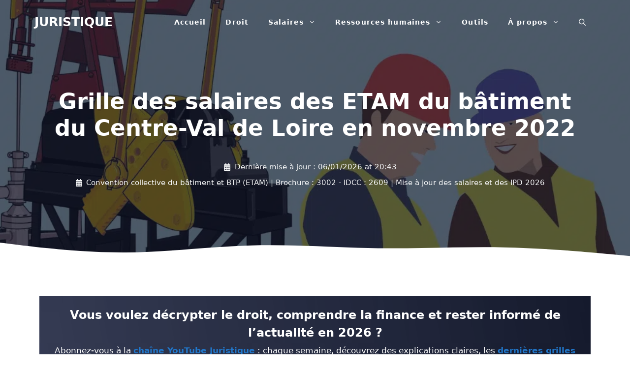

--- FILE ---
content_type: text/html; charset=UTF-8
request_url: https://www.juristique.org/conventionnel/salaires-etam-batiment-centre-val-loire-2022
body_size: 48814
content:
<!DOCTYPE html>
<html lang="fr-FR">
<head><meta charset="UTF-8"><script>if(navigator.userAgent.match(/MSIE|Internet Explorer/i)||navigator.userAgent.match(/Trident\/7\..*?rv:11/i)){var href=document.location.href;if(!href.match(/[?&]nowprocket/)){if(href.indexOf("?")==-1){if(href.indexOf("#")==-1){document.location.href=href+"?nowprocket=1"}else{document.location.href=href.replace("#","?nowprocket=1#")}}else{if(href.indexOf("#")==-1){document.location.href=href+"&nowprocket=1"}else{document.location.href=href.replace("#","&nowprocket=1#")}}}}</script><script>(()=>{class RocketLazyLoadScripts{constructor(){this.v="2.0.4",this.userEvents=["keydown","keyup","mousedown","mouseup","mousemove","mouseover","mouseout","touchmove","touchstart","touchend","touchcancel","wheel","click","dblclick","input"],this.attributeEvents=["onblur","onclick","oncontextmenu","ondblclick","onfocus","onmousedown","onmouseenter","onmouseleave","onmousemove","onmouseout","onmouseover","onmouseup","onmousewheel","onscroll","onsubmit"]}async t(){this.i(),this.o(),/iP(ad|hone)/.test(navigator.userAgent)&&this.h(),this.u(),this.l(this),this.m(),this.k(this),this.p(this),this._(),await Promise.all([this.R(),this.L()]),this.lastBreath=Date.now(),this.S(this),this.P(),this.D(),this.O(),this.M(),await this.C(this.delayedScripts.normal),await this.C(this.delayedScripts.defer),await this.C(this.delayedScripts.async),await this.T(),await this.F(),await this.j(),await this.A(),window.dispatchEvent(new Event("rocket-allScriptsLoaded")),this.everythingLoaded=!0,this.lastTouchEnd&&await new Promise(t=>setTimeout(t,500-Date.now()+this.lastTouchEnd)),this.I(),this.H(),this.U(),this.W()}i(){this.CSPIssue=sessionStorage.getItem("rocketCSPIssue"),document.addEventListener("securitypolicyviolation",t=>{this.CSPIssue||"script-src-elem"!==t.violatedDirective||"data"!==t.blockedURI||(this.CSPIssue=!0,sessionStorage.setItem("rocketCSPIssue",!0))},{isRocket:!0})}o(){window.addEventListener("pageshow",t=>{this.persisted=t.persisted,this.realWindowLoadedFired=!0},{isRocket:!0}),window.addEventListener("pagehide",()=>{this.onFirstUserAction=null},{isRocket:!0})}h(){let t;function e(e){t=e}window.addEventListener("touchstart",e,{isRocket:!0}),window.addEventListener("touchend",function i(o){o.changedTouches[0]&&t.changedTouches[0]&&Math.abs(o.changedTouches[0].pageX-t.changedTouches[0].pageX)<10&&Math.abs(o.changedTouches[0].pageY-t.changedTouches[0].pageY)<10&&o.timeStamp-t.timeStamp<200&&(window.removeEventListener("touchstart",e,{isRocket:!0}),window.removeEventListener("touchend",i,{isRocket:!0}),"INPUT"===o.target.tagName&&"text"===o.target.type||(o.target.dispatchEvent(new TouchEvent("touchend",{target:o.target,bubbles:!0})),o.target.dispatchEvent(new MouseEvent("mouseover",{target:o.target,bubbles:!0})),o.target.dispatchEvent(new PointerEvent("click",{target:o.target,bubbles:!0,cancelable:!0,detail:1,clientX:o.changedTouches[0].clientX,clientY:o.changedTouches[0].clientY})),event.preventDefault()))},{isRocket:!0})}q(t){this.userActionTriggered||("mousemove"!==t.type||this.firstMousemoveIgnored?"keyup"===t.type||"mouseover"===t.type||"mouseout"===t.type||(this.userActionTriggered=!0,this.onFirstUserAction&&this.onFirstUserAction()):this.firstMousemoveIgnored=!0),"click"===t.type&&t.preventDefault(),t.stopPropagation(),t.stopImmediatePropagation(),"touchstart"===this.lastEvent&&"touchend"===t.type&&(this.lastTouchEnd=Date.now()),"click"===t.type&&(this.lastTouchEnd=0),this.lastEvent=t.type,t.composedPath&&t.composedPath()[0].getRootNode()instanceof ShadowRoot&&(t.rocketTarget=t.composedPath()[0]),this.savedUserEvents.push(t)}u(){this.savedUserEvents=[],this.userEventHandler=this.q.bind(this),this.userEvents.forEach(t=>window.addEventListener(t,this.userEventHandler,{passive:!1,isRocket:!0})),document.addEventListener("visibilitychange",this.userEventHandler,{isRocket:!0})}U(){this.userEvents.forEach(t=>window.removeEventListener(t,this.userEventHandler,{passive:!1,isRocket:!0})),document.removeEventListener("visibilitychange",this.userEventHandler,{isRocket:!0}),this.savedUserEvents.forEach(t=>{(t.rocketTarget||t.target).dispatchEvent(new window[t.constructor.name](t.type,t))})}m(){const t="return false",e=Array.from(this.attributeEvents,t=>"data-rocket-"+t),i="["+this.attributeEvents.join("],[")+"]",o="[data-rocket-"+this.attributeEvents.join("],[data-rocket-")+"]",s=(e,i,o)=>{o&&o!==t&&(e.setAttribute("data-rocket-"+i,o),e["rocket"+i]=new Function("event",o),e.setAttribute(i,t))};new MutationObserver(t=>{for(const n of t)"attributes"===n.type&&(n.attributeName.startsWith("data-rocket-")||this.everythingLoaded?n.attributeName.startsWith("data-rocket-")&&this.everythingLoaded&&this.N(n.target,n.attributeName.substring(12)):s(n.target,n.attributeName,n.target.getAttribute(n.attributeName))),"childList"===n.type&&n.addedNodes.forEach(t=>{if(t.nodeType===Node.ELEMENT_NODE)if(this.everythingLoaded)for(const i of[t,...t.querySelectorAll(o)])for(const t of i.getAttributeNames())e.includes(t)&&this.N(i,t.substring(12));else for(const e of[t,...t.querySelectorAll(i)])for(const t of e.getAttributeNames())this.attributeEvents.includes(t)&&s(e,t,e.getAttribute(t))})}).observe(document,{subtree:!0,childList:!0,attributeFilter:[...this.attributeEvents,...e]})}I(){this.attributeEvents.forEach(t=>{document.querySelectorAll("[data-rocket-"+t+"]").forEach(e=>{this.N(e,t)})})}N(t,e){const i=t.getAttribute("data-rocket-"+e);i&&(t.setAttribute(e,i),t.removeAttribute("data-rocket-"+e))}k(t){Object.defineProperty(HTMLElement.prototype,"onclick",{get(){return this.rocketonclick||null},set(e){this.rocketonclick=e,this.setAttribute(t.everythingLoaded?"onclick":"data-rocket-onclick","this.rocketonclick(event)")}})}S(t){function e(e,i){let o=e[i];e[i]=null,Object.defineProperty(e,i,{get:()=>o,set(s){t.everythingLoaded?o=s:e["rocket"+i]=o=s}})}e(document,"onreadystatechange"),e(window,"onload"),e(window,"onpageshow");try{Object.defineProperty(document,"readyState",{get:()=>t.rocketReadyState,set(e){t.rocketReadyState=e},configurable:!0}),document.readyState="loading"}catch(t){console.log("WPRocket DJE readyState conflict, bypassing")}}l(t){this.originalAddEventListener=EventTarget.prototype.addEventListener,this.originalRemoveEventListener=EventTarget.prototype.removeEventListener,this.savedEventListeners=[],EventTarget.prototype.addEventListener=function(e,i,o){o&&o.isRocket||!t.B(e,this)&&!t.userEvents.includes(e)||t.B(e,this)&&!t.userActionTriggered||e.startsWith("rocket-")||t.everythingLoaded?t.originalAddEventListener.call(this,e,i,o):(t.savedEventListeners.push({target:this,remove:!1,type:e,func:i,options:o}),"mouseenter"!==e&&"mouseleave"!==e||t.originalAddEventListener.call(this,e,t.savedUserEvents.push,o))},EventTarget.prototype.removeEventListener=function(e,i,o){o&&o.isRocket||!t.B(e,this)&&!t.userEvents.includes(e)||t.B(e,this)&&!t.userActionTriggered||e.startsWith("rocket-")||t.everythingLoaded?t.originalRemoveEventListener.call(this,e,i,o):t.savedEventListeners.push({target:this,remove:!0,type:e,func:i,options:o})}}J(t,e){this.savedEventListeners=this.savedEventListeners.filter(i=>{let o=i.type,s=i.target||window;return e!==o||t!==s||(this.B(o,s)&&(i.type="rocket-"+o),this.$(i),!1)})}H(){EventTarget.prototype.addEventListener=this.originalAddEventListener,EventTarget.prototype.removeEventListener=this.originalRemoveEventListener,this.savedEventListeners.forEach(t=>this.$(t))}$(t){t.remove?this.originalRemoveEventListener.call(t.target,t.type,t.func,t.options):this.originalAddEventListener.call(t.target,t.type,t.func,t.options)}p(t){let e;function i(e){return t.everythingLoaded?e:e.split(" ").map(t=>"load"===t||t.startsWith("load.")?"rocket-jquery-load":t).join(" ")}function o(o){function s(e){const s=o.fn[e];o.fn[e]=o.fn.init.prototype[e]=function(){return this[0]===window&&t.userActionTriggered&&("string"==typeof arguments[0]||arguments[0]instanceof String?arguments[0]=i(arguments[0]):"object"==typeof arguments[0]&&Object.keys(arguments[0]).forEach(t=>{const e=arguments[0][t];delete arguments[0][t],arguments[0][i(t)]=e})),s.apply(this,arguments),this}}if(o&&o.fn&&!t.allJQueries.includes(o)){const e={DOMContentLoaded:[],"rocket-DOMContentLoaded":[]};for(const t in e)document.addEventListener(t,()=>{e[t].forEach(t=>t())},{isRocket:!0});o.fn.ready=o.fn.init.prototype.ready=function(i){function s(){parseInt(o.fn.jquery)>2?setTimeout(()=>i.bind(document)(o)):i.bind(document)(o)}return"function"==typeof i&&(t.realDomReadyFired?!t.userActionTriggered||t.fauxDomReadyFired?s():e["rocket-DOMContentLoaded"].push(s):e.DOMContentLoaded.push(s)),o([])},s("on"),s("one"),s("off"),t.allJQueries.push(o)}e=o}t.allJQueries=[],o(window.jQuery),Object.defineProperty(window,"jQuery",{get:()=>e,set(t){o(t)}})}P(){const t=new Map;document.write=document.writeln=function(e){const i=document.currentScript,o=document.createRange(),s=i.parentElement;let n=t.get(i);void 0===n&&(n=i.nextSibling,t.set(i,n));const c=document.createDocumentFragment();o.setStart(c,0),c.appendChild(o.createContextualFragment(e)),s.insertBefore(c,n)}}async R(){return new Promise(t=>{this.userActionTriggered?t():this.onFirstUserAction=t})}async L(){return new Promise(t=>{document.addEventListener("DOMContentLoaded",()=>{this.realDomReadyFired=!0,t()},{isRocket:!0})})}async j(){return this.realWindowLoadedFired?Promise.resolve():new Promise(t=>{window.addEventListener("load",t,{isRocket:!0})})}M(){this.pendingScripts=[];this.scriptsMutationObserver=new MutationObserver(t=>{for(const e of t)e.addedNodes.forEach(t=>{"SCRIPT"!==t.tagName||t.noModule||t.isWPRocket||this.pendingScripts.push({script:t,promise:new Promise(e=>{const i=()=>{const i=this.pendingScripts.findIndex(e=>e.script===t);i>=0&&this.pendingScripts.splice(i,1),e()};t.addEventListener("load",i,{isRocket:!0}),t.addEventListener("error",i,{isRocket:!0}),setTimeout(i,1e3)})})})}),this.scriptsMutationObserver.observe(document,{childList:!0,subtree:!0})}async F(){await this.X(),this.pendingScripts.length?(await this.pendingScripts[0].promise,await this.F()):this.scriptsMutationObserver.disconnect()}D(){this.delayedScripts={normal:[],async:[],defer:[]},document.querySelectorAll("script[type$=rocketlazyloadscript]").forEach(t=>{t.hasAttribute("data-rocket-src")?t.hasAttribute("async")&&!1!==t.async?this.delayedScripts.async.push(t):t.hasAttribute("defer")&&!1!==t.defer||"module"===t.getAttribute("data-rocket-type")?this.delayedScripts.defer.push(t):this.delayedScripts.normal.push(t):this.delayedScripts.normal.push(t)})}async _(){await this.L();let t=[];document.querySelectorAll("script[type$=rocketlazyloadscript][data-rocket-src]").forEach(e=>{let i=e.getAttribute("data-rocket-src");if(i&&!i.startsWith("data:")){i.startsWith("//")&&(i=location.protocol+i);try{const o=new URL(i).origin;o!==location.origin&&t.push({src:o,crossOrigin:e.crossOrigin||"module"===e.getAttribute("data-rocket-type")})}catch(t){}}}),t=[...new Map(t.map(t=>[JSON.stringify(t),t])).values()],this.Y(t,"preconnect")}async G(t){if(await this.K(),!0!==t.noModule||!("noModule"in HTMLScriptElement.prototype))return new Promise(e=>{let i;function o(){(i||t).setAttribute("data-rocket-status","executed"),e()}try{if(navigator.userAgent.includes("Firefox/")||""===navigator.vendor||this.CSPIssue)i=document.createElement("script"),[...t.attributes].forEach(t=>{let e=t.nodeName;"type"!==e&&("data-rocket-type"===e&&(e="type"),"data-rocket-src"===e&&(e="src"),i.setAttribute(e,t.nodeValue))}),t.text&&(i.text=t.text),t.nonce&&(i.nonce=t.nonce),i.hasAttribute("src")?(i.addEventListener("load",o,{isRocket:!0}),i.addEventListener("error",()=>{i.setAttribute("data-rocket-status","failed-network"),e()},{isRocket:!0}),setTimeout(()=>{i.isConnected||e()},1)):(i.text=t.text,o()),i.isWPRocket=!0,t.parentNode.replaceChild(i,t);else{const i=t.getAttribute("data-rocket-type"),s=t.getAttribute("data-rocket-src");i?(t.type=i,t.removeAttribute("data-rocket-type")):t.removeAttribute("type"),t.addEventListener("load",o,{isRocket:!0}),t.addEventListener("error",i=>{this.CSPIssue&&i.target.src.startsWith("data:")?(console.log("WPRocket: CSP fallback activated"),t.removeAttribute("src"),this.G(t).then(e)):(t.setAttribute("data-rocket-status","failed-network"),e())},{isRocket:!0}),s?(t.fetchPriority="high",t.removeAttribute("data-rocket-src"),t.src=s):t.src="data:text/javascript;base64,"+window.btoa(unescape(encodeURIComponent(t.text)))}}catch(i){t.setAttribute("data-rocket-status","failed-transform"),e()}});t.setAttribute("data-rocket-status","skipped")}async C(t){const e=t.shift();return e?(e.isConnected&&await this.G(e),this.C(t)):Promise.resolve()}O(){this.Y([...this.delayedScripts.normal,...this.delayedScripts.defer,...this.delayedScripts.async],"preload")}Y(t,e){this.trash=this.trash||[];let i=!0;var o=document.createDocumentFragment();t.forEach(t=>{const s=t.getAttribute&&t.getAttribute("data-rocket-src")||t.src;if(s&&!s.startsWith("data:")){const n=document.createElement("link");n.href=s,n.rel=e,"preconnect"!==e&&(n.as="script",n.fetchPriority=i?"high":"low"),t.getAttribute&&"module"===t.getAttribute("data-rocket-type")&&(n.crossOrigin=!0),t.crossOrigin&&(n.crossOrigin=t.crossOrigin),t.integrity&&(n.integrity=t.integrity),t.nonce&&(n.nonce=t.nonce),o.appendChild(n),this.trash.push(n),i=!1}}),document.head.appendChild(o)}W(){this.trash.forEach(t=>t.remove())}async T(){try{document.readyState="interactive"}catch(t){}this.fauxDomReadyFired=!0;try{await this.K(),this.J(document,"readystatechange"),document.dispatchEvent(new Event("rocket-readystatechange")),await this.K(),document.rocketonreadystatechange&&document.rocketonreadystatechange(),await this.K(),this.J(document,"DOMContentLoaded"),document.dispatchEvent(new Event("rocket-DOMContentLoaded")),await this.K(),this.J(window,"DOMContentLoaded"),window.dispatchEvent(new Event("rocket-DOMContentLoaded"))}catch(t){console.error(t)}}async A(){try{document.readyState="complete"}catch(t){}try{await this.K(),this.J(document,"readystatechange"),document.dispatchEvent(new Event("rocket-readystatechange")),await this.K(),document.rocketonreadystatechange&&document.rocketonreadystatechange(),await this.K(),this.J(window,"load"),window.dispatchEvent(new Event("rocket-load")),await this.K(),window.rocketonload&&window.rocketonload(),await this.K(),this.allJQueries.forEach(t=>t(window).trigger("rocket-jquery-load")),await this.K(),this.J(window,"pageshow");const t=new Event("rocket-pageshow");t.persisted=this.persisted,window.dispatchEvent(t),await this.K(),window.rocketonpageshow&&window.rocketonpageshow({persisted:this.persisted})}catch(t){console.error(t)}}async K(){Date.now()-this.lastBreath>45&&(await this.X(),this.lastBreath=Date.now())}async X(){return document.hidden?new Promise(t=>setTimeout(t)):new Promise(t=>requestAnimationFrame(t))}B(t,e){return e===document&&"readystatechange"===t||(e===document&&"DOMContentLoaded"===t||(e===window&&"DOMContentLoaded"===t||(e===window&&"load"===t||e===window&&"pageshow"===t)))}static run(){(new RocketLazyLoadScripts).t()}}RocketLazyLoadScripts.run()})();</script>
	
	<meta name='robots' content='index, follow, max-image-preview:large, max-snippet:-1, max-video-preview:-1' />
<meta name="viewport" content="width=device-width, initial-scale=1">
	<!-- This site is optimized with the Yoast SEO plugin v26.8 - https://yoast.com/product/yoast-seo-wordpress/ -->
	<title>Salaires des ETAM du bâtiment du Centre-Val de Loire en 2022</title>
<link data-rocket-prefetch href="https://pagead2.googlesyndication.com" rel="dns-prefetch">
<link data-rocket-prefetch href="https://www.youtube.com" rel="dns-prefetch">
<style id="wpr-usedcss">img:is([sizes=auto i],[sizes^="auto," i]){contain-intrinsic-size:3000px 1500px}:root{--wp-block-synced-color:#7a00df;--wp-block-synced-color--rgb:122,0,223;--wp-bound-block-color:var(--wp-block-synced-color);--wp-editor-canvas-background:#ddd;--wp-admin-theme-color:#007cba;--wp-admin-theme-color--rgb:0,124,186;--wp-admin-theme-color-darker-10:#006ba1;--wp-admin-theme-color-darker-10--rgb:0,107,160.5;--wp-admin-theme-color-darker-20:#005a87;--wp-admin-theme-color-darker-20--rgb:0,90,135;--wp-admin-border-width-focus:2px}@media (min-resolution:192dpi){:root{--wp-admin-border-width-focus:1.5px}}.wp-element-button{cursor:pointer}:root{--wp--preset--font-size--normal:16px;--wp--preset--font-size--huge:42px}.has-text-align-center{text-align:center}.aligncenter{clear:both}.screen-reader-text{border:0;clip-path:inset(50%);height:1px;margin:-1px;overflow:hidden;padding:0;position:absolute;width:1px;word-wrap:normal!important}.screen-reader-text:focus{background-color:#ddd;clip-path:none;color:#444;display:block;font-size:1em;height:auto;left:5px;line-height:normal;padding:15px 23px 14px;text-decoration:none;top:5px;width:auto;z-index:100000}html :where(.has-border-color){border-style:solid}html :where([style*=border-top-color]){border-top-style:solid}html :where([style*=border-right-color]){border-right-style:solid}html :where([style*=border-bottom-color]){border-bottom-style:solid}html :where([style*=border-left-color]){border-left-style:solid}html :where([style*=border-width]){border-style:solid}html :where([style*=border-top-width]){border-top-style:solid}html :where([style*=border-right-width]){border-right-style:solid}html :where([style*=border-bottom-width]){border-bottom-style:solid}html :where([style*=border-left-width]){border-left-style:solid}html :where(img[class*=wp-image-]){height:auto;max-width:100%}:where(figure){margin:0 0 1em}html :where(.is-position-sticky){--wp-admin--admin-bar--position-offset:var(--wp-admin--admin-bar--height,0px)}@media screen and (max-width:600px){html :where(.is-position-sticky){--wp-admin--admin-bar--position-offset:0px}}.wp-block-file{box-sizing:border-box}.wp-block-file:not(.wp-element-button){font-size:.8em}.wp-block-file.aligncenter{text-align:center}.wp-block-file *+.wp-block-file__button{margin-left:.75em}:where(.wp-block-file){margin-bottom:1.5em}.wp-block-file__embed{margin-bottom:1em}:where(.wp-block-file__button){border-radius:2em;display:inline-block;padding:.5em 1em}:where(.wp-block-file__button):where(a):active,:where(.wp-block-file__button):where(a):focus,:where(.wp-block-file__button):where(a):hover,:where(.wp-block-file__button):where(a):visited{box-shadow:none;color:#fff;opacity:.85;text-decoration:none}.wp-block-image>a,.wp-block-image>figure>a{display:inline-block}.wp-block-image img{box-sizing:border-box;height:auto;max-width:100%;vertical-align:bottom}@media not (prefers-reduced-motion){.wp-block-image img.hide{visibility:hidden}.wp-block-image img.show{animation:.4s show-content-image}}.wp-block-image.aligncenter{text-align:center}.wp-block-image.alignfull>a{width:100%}.wp-block-image.alignfull img{height:auto;width:100%}.wp-block-image .aligncenter,.wp-block-image.aligncenter{display:table}.wp-block-image .aligncenter>figcaption,.wp-block-image.aligncenter>figcaption{caption-side:bottom;display:table-caption}.wp-block-image .aligncenter{margin-left:auto;margin-right:auto}.wp-block-image :where(figcaption){margin-bottom:1em;margin-top:.5em}:root :where(.wp-block-image.is-style-rounded img,.wp-block-image .is-style-rounded img){border-radius:9999px}.wp-block-image figure{margin:0}@keyframes show-content-image{0%{visibility:hidden}99%{visibility:hidden}to{visibility:visible}}ul{box-sizing:border-box}:root :where(.wp-block-list.has-background){padding:1.25em 2.375em}.wp-block-embed{overflow-wrap:break-word}.wp-block-embed :where(figcaption){margin-bottom:1em;margin-top:.5em}.wp-block-embed iframe{max-width:100%}.wp-block-embed__wrapper{position:relative}.wp-embed-responsive .wp-has-aspect-ratio .wp-block-embed__wrapper:before{content:"";display:block;padding-top:50%}.wp-embed-responsive .wp-has-aspect-ratio iframe{bottom:0;height:100%;left:0;position:absolute;right:0;top:0;width:100%}.wp-embed-responsive .wp-embed-aspect-16-9 .wp-block-embed__wrapper:before{padding-top:56.25%}:root :where(p.has-background){padding:1.25em 2.375em}:where(p.has-text-color:not(.has-link-color)) a{color:inherit}.wp-block-table{overflow-x:auto}.wp-block-table table{border-collapse:collapse;width:100%}.wp-block-table td{border:1px solid;padding:.5em}.wp-block-table.aligncenter{display:table;width:auto}.wp-block-table.aligncenter td{word-break:break-word}.wp-block-table.is-style-stripes{background-color:initial;border-collapse:inherit;border-spacing:0}.wp-block-table.is-style-stripes tbody tr:nth-child(odd){background-color:#f0f0f0}.wp-block-table.is-style-stripes td{border-color:#0000}.wp-block-table.is-style-stripes{border-bottom:1px solid #f0f0f0}.wp-block-file__button{background:#32373c;color:#fff;text-decoration:none}.wp-block-wpsp-faq.wpsp-faq-layout-accordion .wpsp-faq-child__outer-wrap .wpsp-faq-questions-button{cursor:pointer}.wp-block-wpsp-faq-child.wpsp-faq-child__outer-wrap .wpsp-faq-item:active,.wp-block-wpsp-faq-child.wpsp-faq-child__outer-wrap .wpsp-faq-item:focus{outline:dotted thin}.wp-block-wpsp-faq-child .wpsp-faq-questions-button{display:flex;align-items:center;width:100%}.wp-block-wpsp-faq-child .wpsp-faq-questions-button .wpsp-faq-icon-wrap{display:inline-block;vertical-align:middle}.wp-block-wpsp-faq-child .wpsp-faq-questions-button .wpsp-question{width:100%;margin-top:0;margin-bottom:0}.wp-block-wpsp-faq-child .wpsp-icon svg,.wp-block-wpsp-faq-child .wpsp-icon-active svg{width:15px;height:15px;font-size:15px}.wp-block-wpsp-faq-child .wpsp-faq-content span{display:inline-block}.wp-block-wpsp-faq-child .wpsp-faq-content p{margin:0}.wp-block-wpsp-faq-child.wpsp-faq-child__outer-wrap .wpsp-faq-item .wpsp-icon-active,.wp-block-wpsp-faq-child.wpsp-faq-child__outer-wrap .wpsp-faq-item.wpsp-faq-item-active .wpsp-icon{display:none;width:0;padding:0;height:0;margin:0}.wp-block-wpsp-faq-child.wpsp-faq-child__outer-wrap .wpsp-faq-item .wpsp-icon,.wp-block-wpsp-faq-child.wpsp-faq-child__outer-wrap .wpsp-faq-item.wpsp-faq-item-active .wpsp-icon-active{display:inline-block;width:auto;height:auto}body .wp-show-posts a{box-shadow:0 0 0 transparent}.wp-show-posts-entry-title a{text-decoration:none}.wp-show-posts-image{margin-bottom:1em}.wp-show-posts-image.wpsp-image-center{display:block;text-align:center}.wp-show-posts-image img{margin:0!important;vertical-align:bottom;height:auto}.wp-show-posts-entry-header{margin:0 0 1em;padding:0}.wp-show-posts .wp-show-posts-entry-title{margin:0}.wpsp-clear{clear:both;display:block;overflow:hidden;visibility:hidden;width:0;height:0}.wp-show-posts:not(.wp-show-posts-columns) .wp-show-posts-single:not(:last-child){margin-bottom:2em}.wp-show-posts-inner:after{clear:both;display:table;content:'';width:0;height:0;overflow:hidden;visibility:hidden}.wp-show-posts-single.post{margin-bottom:0}@media (max-width:767px){.wp-show-posts-inner{margin-left:0!important;margin-right:0!important}}.wp-show-posts-inner :last-child{margin-bottom:0}.screen-reader-text{clip:rect(1px,1px,1px,1px);position:absolute!important}.screen-reader-text:active,.screen-reader-text:focus,.screen-reader-text:hover{background-color:#f1f1f1;border-radius:3px;box-shadow:0 0 2px 2px rgba(0,0,0,.6);clip:auto!important;color:#21759b;display:block;font-size:14px;font-weight:700;height:auto;left:5px;line-height:normal;padding:15px 23px 14px;text-decoration:none;top:5px;width:auto;z-index:100000}.wpsp-clearfix:after{content:".";display:block;overflow:hidden;visibility:hidden;font-size:0;line-height:0;width:0;height:0}@font-face{font-display:swap;font-family:wp-show-posts;font-weight:400;font-style:normal}.wp-show-posts-image{position:relative;overflow:hidden}.wp-show-posts-image.blur:hover img{-moz-filter:blur(5px);filter:blur(5px);transition:.1s}.wp-show-posts-image-overlay{display:block;position:absolute;z-index:-1;top:0;left:0;box-sizing:border-box;width:100%;height:100%;opacity:0;transition:.3s;-webkit-transform:translate3d(0,0,0);-webkit-backface-visibility:hidden;backface-visibility:hidden;-o-backface-visibility:hidden}.wp-show-posts-image-overlay:hover:not(.no-icon):before{font-family:wp-show-posts;color:#fff;font-size:40px;top:55%;top:calc(50% - 20px);left:50%;margin:-20px 0 0 -20px;position:absolute;transition:.3s}.wp-show-posts-image-overlay:hover.plus:before{content:"\f067"}.wp-show-posts-image-overlay:hover.download:before{content:"\f019"}.wp-show-posts-image-overlay:hover:before{top:50%}.wp-show-posts-image:hover .wp-show-posts-image-overlay{z-index:3;opacity:1}.wpsp-card .wp-show-posts-image,.wpsp-card .wp-show-posts-inner{margin-bottom:0!important}.wpsp-card .wp-show-posts-single{position:relative}.wpsp-card .wp-show-posts-inner{height:100%;overflow:hidden;display:flex;flex-direction:column}.wpsp-card .wpsp-content-wrap{display:flex;flex-direction:column;flex:1;box-sizing:border-box;padding:1em}.wpsp-card .wp-show-posts-image img{object-fit:cover}@media (min-width:560px){.wpsp-row .wp-show-posts-inner{flex-direction:row}.wpsp-card.wpsp-row .wpsp-content-wrap,.wpsp-row .wp-show-posts-image{flex:1 0 50%}.wpsp-row .wpsp-content-wrap{padding:5%}.wpsp-row .wp-show-posts-image img{height:100%}.wpsp-row article:nth-child(2n) .wp-show-posts-inner{flex-direction:row-reverse}}#ez-toc-container{background:#f9f9f9;border:1px solid #aaa;border-radius:4px;-webkit-box-shadow:0 1px 1px rgba(0,0,0,.05);box-shadow:0 1px 1px rgba(0,0,0,.05);display:table;margin-bottom:1em;padding:10px 20px 10px 10px;position:relative;width:auto}div.ez-toc-widget-container{padding:0;position:relative}#ez-toc-container.ez-toc-light-blue{background:#edf6ff}div.ez-toc-widget-container ul{display:block}div.ez-toc-widget-container li{border:none;padding:0}div.ez-toc-widget-container ul.ez-toc-list{padding:10px}#ez-toc-container ul ul,.ez-toc div.ez-toc-widget-container ul ul{margin-left:1.5em}#ez-toc-container li,#ez-toc-container ul{margin:0;padding:0}#ez-toc-container li,#ez-toc-container ul,#ez-toc-container ul li,div.ez-toc-widget-container,div.ez-toc-widget-container li{background:0 0;list-style:none;line-height:1.6;margin:0;overflow:hidden;z-index:1}#ez-toc-container .ez-toc-title{text-align:left;line-height:1.45;margin:0;padding:0}.ez-toc-title-container{display:table;width:100%}.ez-toc-title,.ez-toc-title-toggle{display:inline;text-align:left;vertical-align:middle}#ez-toc-container div.ez-toc-title-container+ul.ez-toc-list{margin-top:1em}#ez-toc-container a{color:#444;box-shadow:none;text-decoration:none;text-shadow:none;display:inline-flex;align-items:stretch;flex-wrap:nowrap}#ez-toc-container a:visited{color:#9f9f9f}#ez-toc-container a:hover{text-decoration:underline}#ez-toc-container a.ez-toc-toggle{display:flex;align-items:center}.ez-toc-widget-container ul.ez-toc-list li:before{content:" ";position:absolute;left:0;right:0;height:30px;line-height:30px;z-index:-1}.ez-toc-widget-container ul.ez-toc-list li.active{background-color:#ededed}.ez-toc-widget-container li.active>a{font-weight:900}#ez-toc-container input{position:absolute;left:-999em}#ez-toc-container input[type=checkbox]:checked+nav,#ez-toc-widget-container input[type=checkbox]:checked+nav{opacity:0;max-height:0;border:none;display:none}#ez-toc-container label{position:relative;cursor:pointer;display:initial}#ez-toc-container .ez-toc-toggle label{float:right;position:relative;font-size:16px;padding:0;border:1px solid #999191;border-radius:5px;cursor:pointer;left:10px;width:35px}div#ez-toc-container .ez-toc-title{display:initial}#ez-toc-container a.ez-toc-toggle{color:#444;background:inherit;border:inherit}.ez-toc-toggle #item{position:absolute;left:-999em}.ez-toc-widget-container ul li a{padding-left:10px;display:inline-flex;align-items:stretch;flex-wrap:nowrap}.ez-toc-widget-container ul.ez-toc-list li{height:auto!important}#ez-toc-container .eztoc-toggle-hide-by-default{display:none}.ez-toc-list.ez-toc-columns-optimized{column-fill:balance;orphans:2;widows:2}.ez-toc-list.ez-toc-columns-optimized>li{display:block;break-inside:avoid;page-break-inside:avoid}.ez-toc-container-direction{direction:ltr}.ez-toc-counter ul{counter-reset:item}.ez-toc-counter nav ul li a::before{content:counters(item, '.', decimal) '. ';display:inline-block;counter-increment:item;flex-grow:0;flex-shrink:0;margin-right:.2em;float:left}.ez-toc-widget-container ul{counter-reset:item}.ez-toc-widget-container nav ul li a::before{content:counters(item, '.', decimal) '. ';display:inline-block;counter-increment:item;flex-grow:0;flex-shrink:0;margin-right:.2em;float:left}div#ez-toc-container .ez-toc-title{font-size:140%}div#ez-toc-container .ez-toc-title{font-weight:700}div#ez-toc-container ul li,div#ez-toc-container ul li a{font-size:120%}div#ez-toc-container ul li,div#ez-toc-container ul li a{font-weight:500}div#ez-toc-container nav ul ul li{font-size:100%}.ez-toc-box-title{font-weight:700;margin-bottom:10px;text-align:center;text-transform:uppercase;letter-spacing:1px;color:#666;padding-bottom:5px;position:absolute;top:-4%;left:5%;background-color:inherit;transition:top .3s ease}.ez-toc-box-title.toc-closed{top:-25%}.comment-respond{margin-top:0}.comment-form>.form-submit{margin-bottom:0}.comment-form input,.comment-form-comment{margin-bottom:10px}.comment-form-comment textarea{resize:vertical}.comment-form #author,.comment-form #email,.comment-form #url{display:block}.one-container .comments-area{margin-top:1.5em}#cancel-comment-reply-link{padding-left:10px}.footer-bar-active .footer-bar .widget{padding:0}.footer-bar .widget_nav_menu>div>ul{display:flex;align-items:center;flex-wrap:wrap}.footer-bar .widget_nav_menu li{margin:0 10px;padding:0}.footer-bar .widget_nav_menu li:first-child{margin-left:0}.footer-bar .widget_nav_menu li:last-child{margin-right:0}.footer-bar .widget_nav_menu li ul{display:none}.footer-bar-align-right .copyright-bar{order:-20;margin-right:auto}.site-footer:not(.footer-bar-active) .copyright-bar{margin:0 auto}@media (max-width:768px){.footer-bar-active .inside-site-info{flex-direction:column}.footer-bar-active .footer-bar{margin-bottom:10px}.footer-bar .widget_nav_menu>div>ul{justify-content:center}.footer-bar .widget_nav_menu li{padding:5px 0}.footer-bar .widget_nav_menu li:first-child{margin-left:10px}.footer-bar .widget_nav_menu li:last-child{margin-right:10px}.footer-bar-align-right .copyright-bar{order:unset;margin-right:0}}body,fieldset,figure,h1,h2,h3,html,iframe,legend,li,p,textarea,ul{margin:0;padding:0;border:0}html{font-family:sans-serif;-webkit-text-size-adjust:100%;-ms-text-size-adjust:100%;-webkit-font-smoothing:antialiased;-moz-osx-font-smoothing:grayscale}main{display:block}progress{vertical-align:baseline}html{box-sizing:border-box}*,::after,::before{box-sizing:inherit}button,input,optgroup,select,textarea{font-family:inherit;font-size:100%;margin:0}[type=search]{-webkit-appearance:textfield;outline-offset:-2px}[type=search]::-webkit-search-decoration{-webkit-appearance:none}::-moz-focus-inner{border-style:none;padding:0}body,button,input,select,textarea{font-family:-apple-system,system-ui,BlinkMacSystemFont,"Segoe UI",Helvetica,Arial,sans-serif,"Apple Color Emoji","Segoe UI Emoji","Segoe UI Symbol";font-weight:400;text-transform:none;font-size:17px;line-height:1.5}p{margin-bottom:1.5em}h1,h2,h3{font-family:inherit;font-size:100%;font-style:inherit;font-weight:inherit}table,td{border:1px solid rgba(0,0,0,.1)}table{border-collapse:separate;border-spacing:0;border-width:1px 0 0 1px;margin:0 0 1.5em;width:100%}td{padding:8px}td{border-width:0 1px 1px 0}fieldset{padding:0;border:0;min-width:inherit}fieldset legend{padding:0;margin-bottom:1.5em}h1{font-size:42px;margin-bottom:20px;line-height:1.2em;font-weight:400;text-transform:none}h2{font-size:35px;margin-bottom:20px;line-height:1.2em;font-weight:400;text-transform:none}h3{font-size:29px;margin-bottom:20px;line-height:1.2em;font-weight:400;text-transform:none}ul{margin:0 0 1.5em 3em}ul{list-style:disc}li>ul{margin-bottom:0;margin-left:1.5em}strong{font-weight:700}cite,em{font-style:italic}code{font:15px Monaco,Consolas,"Andale Mono","DejaVu Sans Mono",monospace}ins{text-decoration:none}sub{font-size:75%;height:0;line-height:0;position:relative;vertical-align:baseline}sub{top:.5ex}small{font-size:75%}figure{margin:0}table{margin:0 0 1.5em;width:100%}img{height:auto;max-width:100%}button,input[type=button],input[type=submit]{background:#55555e;color:#fff;border:1px solid transparent;cursor:pointer;-webkit-appearance:button;padding:10px 20px}input[type=email],input[type=number],input[type=search],input[type=text],input[type=url],select,textarea{border:1px solid;border-radius:0;padding:10px 15px;max-width:100%}textarea{width:100%}a,button,input{transition:color .1s ease-in-out,background-color .1s ease-in-out}a{text-decoration:none}.button{padding:10px 20px;display:inline-block}.using-mouse :focus{outline:0}.using-mouse ::-moz-focus-inner{border:0}.aligncenter{clear:both;display:block;margin:0 auto}.size-full{max-width:100%;height:auto}.no-sidebar .entry-content .alignfull{margin-left:calc(-100vw / 2 + 100% / 2);margin-right:calc(-100vw / 2 + 100% / 2);max-width:100vw;width:auto}.screen-reader-text{border:0;clip:rect(1px,1px,1px,1px);clip-path:inset(50%);height:1px;margin:-1px;overflow:hidden;padding:0;position:absolute!important;width:1px;word-wrap:normal!important}.screen-reader-text:focus{background-color:#f1f1f1;border-radius:3px;box-shadow:0 0 2px 2px rgba(0,0,0,.6);clip:auto!important;clip-path:none;color:#21759b;display:block;font-size:.875rem;font-weight:700;height:auto;left:5px;line-height:normal;padding:15px 23px 14px;text-decoration:none;top:5px;width:auto;z-index:100000}#primary[tabindex="-1"]:focus{outline:0}.main-navigation{z-index:100;padding:0;clear:both;display:block}.main-navigation a{display:block;text-decoration:none;font-weight:400;text-transform:none;font-size:15px}.main-navigation ul{list-style:none;margin:0;padding-left:0}.main-navigation .main-nav ul li a{padding-left:20px;padding-right:20px;line-height:60px}.inside-navigation{position:relative}.main-navigation .inside-navigation{display:flex;align-items:center;flex-wrap:wrap;justify-content:space-between}.main-navigation .main-nav>ul{display:flex;flex-wrap:wrap;align-items:center}.main-navigation li{position:relative}.main-navigation .menu-bar-items{display:flex;align-items:center;font-size:15px}.main-navigation .menu-bar-items a{color:inherit}.main-navigation .menu-bar-item{position:relative}.main-navigation .menu-bar-item.search-item{z-index:20}.main-navigation .menu-bar-item>a{padding-left:20px;padding-right:20px;line-height:60px}.main-navigation ul ul{display:block;box-shadow:1px 1px 0 rgba(0,0,0,.1);float:left;position:absolute;left:-99999px;opacity:0;z-index:99999;width:200px;text-align:left;top:auto;transition:opacity 80ms linear;transition-delay:0s;pointer-events:none;height:0;overflow:hidden}.main-navigation ul ul a{display:block}.main-navigation ul ul li{width:100%}.main-navigation .main-nav ul ul li a{line-height:normal;padding:10px 20px;font-size:14px}.main-navigation .main-nav ul li.menu-item-has-children>a{padding-right:0;position:relative}.main-navigation.sub-menu-left ul ul{box-shadow:-1px 1px 0 rgba(0,0,0,.1)}.main-navigation.sub-menu-left .sub-menu{right:0}.main-navigation:not(.toggled) ul li.sfHover>ul,.main-navigation:not(.toggled) ul li:hover>ul{left:auto;opacity:1;transition-delay:150ms;pointer-events:auto;height:auto;overflow:visible}.main-navigation:not(.toggled) ul ul li.sfHover>ul,.main-navigation:not(.toggled) ul ul li:hover>ul{left:100%;top:0}.main-navigation.sub-menu-left:not(.toggled) ul ul li.sfHover>ul,.main-navigation.sub-menu-left:not(.toggled) ul ul li:hover>ul{right:100%;left:auto}.nav-float-right .main-navigation ul ul ul{top:0}.menu-item-has-children .dropdown-menu-toggle{display:inline-block;height:100%;clear:both;padding-right:20px;padding-left:10px}.menu-item-has-children ul .dropdown-menu-toggle{padding-top:10px;padding-bottom:10px;margin-top:-10px}nav ul ul .menu-item-has-children .dropdown-menu-toggle{float:right}.site-header{position:relative}.inside-header{padding:20px 40px}.main-title{margin:0;font-size:25px;line-height:1.2em;word-wrap:break-word;font-weight:700;text-transform:none}.inside-header{display:flex;align-items:center}.nav-float-right #site-navigation{margin-left:auto}.sticky{display:block}.entry-content:not(:first-child){margin-top:2em}.site-content{word-wrap:break-word}.entry-meta{font-size:85%;margin-top:.5em;line-height:1.5}footer.entry-meta{margin-top:2em}.cat-links,.tags-links{display:block}.entry-content>p:last-child{margin-bottom:0}.wp-block-image figcaption{font-size:13px;text-align:center}iframe,object{max-width:100%}.widget select{max-width:100%}.widget ul{margin:0}.widget .search-field{width:100%}.widget .search-form{display:flex}.widget ul li{list-style-type:none;position:relative;margin-bottom:.5em}.widget ul li ul{margin-left:1em;margin-top:.5em}.site-content{display:flex}.grid-container{margin-left:auto;margin-right:auto;max-width:1200px}.site-main>*{margin-bottom:20px}.one-container .site-content{padding:40px}.one-container .site-main>:last-child{margin-bottom:0}.inside-site-info{display:flex;align-items:center;justify-content:center;padding:20px 40px}.site-info{text-align:center;font-size:15px}.gp-icon{display:inline-flex;align-self:center}.gp-icon svg{height:1em;width:1em;top:.125em;position:relative;fill:currentColor}.close-search .icon-search svg:first-child,.icon-menu-bars svg:nth-child(2),.icon-search svg:nth-child(2),.toggled .icon-menu-bars svg:first-child{display:none}.close-search .icon-search svg:nth-child(2),.toggled .icon-menu-bars svg:nth-child(2){display:block}.entry-meta .gp-icon{margin-right:.6em;opacity:.7}nav.toggled .sfHover>a>.dropdown-menu-toggle .gp-icon svg{transform:rotate(180deg)}.container.grid-container{width:auto}.menu-toggle,.sidebar-nav-mobile{display:none}.menu-toggle{padding:0 20px;line-height:60px;margin:0;font-weight:400;text-transform:none;font-size:15px;cursor:pointer}button.menu-toggle{background-color:transparent;flex-grow:1;border:0;text-align:center}button.menu-toggle:active,button.menu-toggle:focus,button.menu-toggle:hover{background-color:transparent}.has-menu-bar-items button.menu-toggle{flex-grow:0}nav.toggled ul ul.sub-menu{width:100%}.toggled .menu-item-has-children .dropdown-menu-toggle{padding-left:20px}.main-navigation.toggled .main-nav{flex-basis:100%;order:3}.main-navigation.toggled .main-nav>ul{display:block}.main-navigation.toggled .main-nav li{width:100%;text-align:left}.main-navigation.toggled .main-nav ul ul{transition:0s;visibility:hidden;box-shadow:none;border-bottom:1px solid rgba(0,0,0,.05)}.main-navigation.toggled .main-nav ul ul li:last-child>ul{border-bottom:0}.main-navigation.toggled .main-nav ul ul.toggled-on{position:relative;top:0;left:auto!important;right:auto!important;width:100%;pointer-events:auto;height:auto;opacity:1;display:block;visibility:visible;float:none}.main-navigation.toggled .menu-item-has-children .dropdown-menu-toggle{float:right}.mobile-menu-control-wrapper{display:none;margin-left:auto;align-items:center}.has-inline-mobile-toggle #site-navigation.toggled{margin-top:1.5em}.has-inline-mobile-toggle #site-navigation.has-active-search{margin-top:1.5em}.has-inline-mobile-toggle #site-navigation.has-active-search .nav-search-active{position:relative}.has-inline-mobile-toggle #site-navigation.has-active-search .navigation-search input{outline:auto}@media (max-width:768px){a,body,button,input,select,textarea{transition:all 0s ease-in-out}.inside-header{flex-direction:column;text-align:center}.site-content{flex-direction:column}.container .site-content .content-area{width:auto}#main{margin-left:0;margin-right:0}body:not(.no-sidebar) #main{margin-bottom:0}.entry-meta{font-size:inherit}.entry-meta a{line-height:1.8em}}.site-content .content-area{width:100%}.dynamic-author-image-rounded{border-radius:100%}.dynamic-author-image{vertical-align:middle}.header-wrap{position:absolute;left:0;right:0;z-index:10}.header-wrap .site-header{background:0 0}.has-inline-mobile-toggle .mobile-menu-control-wrapper,.header-wrap #mobile-header:not(.toggled):not(.navigation-stick),.header-wrap #site-navigation:not(.toggled){background:0 0}.header-wrap #mobile-header:not(.toggled) .main-nav>ul>li:hover>a,.header-wrap #mobile-header:not(.toggled) .menu-bar-item:not(.close-search).sfHover>a,.header-wrap #mobile-header:not(.toggled) .menu-bar-item:not(.close-search):hover>a,.header-wrap #site-navigation:not(.toggled) .main-nav>ul>li.sfHover>a,.header-wrap #site-navigation:not(.toggled) .main-nav>ul>li:focus>a,.header-wrap #site-navigation:not(.toggled) .main-nav>ul>li:hover>a,.header-wrap #site-navigation:not(.toggled) .menu-bar-item:not(.close-search).sfHover>a,.header-wrap #site-navigation:not(.toggled) .menu-bar-item:not(.close-search):hover>a{background:0 0}body{background-color:var(--base-3);color:var(--contrast)}a{color:var(--global-color-10)}a:focus,a:hover{text-decoration:underline}.main-navigation a,.site-branding a,a.button{text-decoration:none}a:active,a:focus,a:hover{color:var(--accent-3)}.generate-back-to-top{font-size:20px;border-radius:3px;position:fixed;bottom:30px;right:30px;line-height:40px;width:40px;text-align:center;z-index:10;transition:opacity .3s ease-in-out;opacity:.1;transform:translateY(1000px)}.generate-back-to-top__show{opacity:1;transform:translateY(0)}.navigation-search{position:absolute;left:-99999px;pointer-events:none;visibility:hidden;z-index:20;width:100%;top:0;transition:opacity .1s ease-in-out;opacity:0}.navigation-search.nav-search-active{left:0;right:0;pointer-events:auto;visibility:visible;opacity:1}.navigation-search input[type=search]{outline:0;border:0;vertical-align:bottom;line-height:1;opacity:.9;width:100%;z-index:20;border-radius:0;-webkit-appearance:none;height:60px}.navigation-search input::-ms-clear{display:none;width:0;height:0}.navigation-search input::-ms-reveal{display:none;width:0;height:0}.navigation-search input::-webkit-search-cancel-button,.navigation-search input::-webkit-search-decoration,.navigation-search input::-webkit-search-results-button,.navigation-search input::-webkit-search-results-decoration{display:none}.gen-sidebar-nav .navigation-search{top:auto;bottom:0}:root{--contrast:#101528;--contrast-2:#1f2641;--contrast-3:#313b77;--base:#f0f0f0;--base-2:#f7f8f9;--base-3:#ffffff;--accent:#30bced;--accent-2:#fcba04;--accent-3:#e55934;--global-color-10:#2177CA;--global-color-11:#117EAC}body,button,input,select,textarea{font-family:-apple-system,system-ui,BlinkMacSystemFont,"Segoe UI",Helvetica,Arial,sans-serif,"Apple Color Emoji","Segoe UI Emoji","Segoe UI Symbol"}.main-title{font-family:inherit;font-size:25px}.main-navigation .menu-bar-items,.main-navigation .menu-toggle,.main-navigation a{font-family:inherit;font-weight:700;text-transform:initial;font-size:14px}.button,button:not(.menu-toggle),html input[type=button],input[type=submit]{font-family:inherit;font-weight:600}.site-info{font-family:inherit;font-size:14px}h1{font-family:inherit;font-weight:700;font-size:45px;line-height:1.2}h2{font-family:inherit;font-weight:700}h3{font-family:inherit;font-weight:700}h1,h2,h3{font-family:inherit}.site-header{background-color:var(--contrast)}.main-title a,.main-title a:hover{color:var(--base-3)}.has-inline-mobile-toggle #site-navigation.toggled,.mobile-menu-control-wrapper .menu-toggle,.mobile-menu-control-wrapper .menu-toggle:focus,.mobile-menu-control-wrapper .menu-toggle:hover{background-color:rgba(0,0,0,.02)}.main-navigation,.main-navigation ul ul{background-color:var(--contrast)}.main-navigation .main-nav ul li a,.main-navigation .menu-bar-items,.main-navigation .menu-toggle{color:var(--base-3)}.main-navigation .main-nav ul li.sfHover:not([class*=current-menu-])>a,.main-navigation .main-nav ul li:not([class*=current-menu-]):focus>a,.main-navigation .main-nav ul li:not([class*=current-menu-]):hover>a,.main-navigation .menu-bar-item.sfHover>a,.main-navigation .menu-bar-item:hover>a{color:var(--accent)}button.menu-toggle:focus,button.menu-toggle:hover{color:var(--base-3)}.main-navigation .main-nav ul li[class*=current-menu-]>a{color:var(--accent)}.main-navigation .main-nav ul li.search-item.active>a,.main-navigation .menu-bar-items .search-item.active>a,.navigation-search input[type=search],.navigation-search input[type=search]:active,.navigation-search input[type=search]:focus{color:var(--contrast-2)}.main-navigation ul ul{background-color:#eaeaea}.main-navigation .main-nav ul ul li a{color:#515151}.main-navigation .main-nav ul ul li.sfHover:not([class*=current-menu-])>a,.main-navigation .main-nav ul ul li:not([class*=current-menu-]):focus>a,.main-navigation .main-nav ul ul li:not([class*=current-menu-]):hover>a{color:#7a8896;background-color:#eaeaea}.main-navigation .main-nav ul ul li[class*=current-menu-]>a{color:#7a8896;background-color:#eaeaea}.one-container .container{background-color:var(--base-3)}.entry-meta{color:var(--contrast-3)}h1{color:var(--contrast-3)}h2{color:var(--contrast-3)}h3{color:var(--contrast-3)}.site-info{color:var(--base-3);background-color:var(--contrast)}.site-info a{color:var(--base-3)}.site-info a:hover{color:var(--base)}input[type=email],input[type=number],input[type=search],input[type=text],input[type=url],select,textarea{color:var(--contrast);background-color:var(--base-2);border-color:var(--base)}input[type=email]:focus,input[type=number]:focus,input[type=search]:focus,input[type=text]:focus,input[type=url]:focus,select:focus,textarea:focus{color:var(--contrast);background-color:var(--base-2);border-color:var(--contrast-3)}a.button,button,html input[type=button],input[type=submit]{color:var(--contrast);background-color:var(--accent-2)}a.button:focus,a.button:hover,button:focus,button:hover,html input[type=button]:focus,html input[type=button]:hover,input[type=submit]:focus,input[type=submit]:hover{color:var(--base-3);background-color:var(--accent-3)}a.generate-back-to-top{background-color:rgba(0,0,0,.4);color:#fff}a.generate-back-to-top:focus,a.generate-back-to-top:hover{background-color:rgba(0,0,0,.6);color:#fff}:root{--gp-search-modal-bg-color:var(--base-3);--gp-search-modal-text-color:var(--contrast);--gp-search-modal-overlay-bg-color:rgba(0, 0, 0, .2)}@media (max-width:900px){.main-navigation .menu-toggle,.sidebar-nav-mobile:not(#sticky-placeholder){display:block}.gen-sidebar-nav,.has-inline-mobile-toggle #site-navigation .inside-navigation>:not(.navigation-search):not(.main-nav),.main-navigation ul,.main-navigation:not(.slideout-navigation):not(.toggled) .main-nav>ul{display:none}.has-inline-mobile-toggle .mobile-menu-control-wrapper{display:flex;flex-wrap:wrap}.has-inline-mobile-toggle .inside-header{flex-direction:row;text-align:left;flex-wrap:wrap}.has-inline-mobile-toggle #site-navigation{flex-basis:100%}.main-navigation .menu-bar-item.sfHover>a,.main-navigation .menu-bar-item:hover>a{background:0 0;color:var(--base-3)}}.inside-header{padding:20px 30px}.one-container .site-content{padding:80px 40px 120px}body:not(.no-sidebar) .entry-content .alignfull{margin-left:-40px;width:calc(100% + 80px);max-width:calc(100% + 80px)}.site-main>*{margin-bottom:30px}.main-navigation .main-nav ul li a,.main-navigation .menu-bar-item>a,.menu-toggle{line-height:50px}.navigation-search input[type=search]{height:50px}.rtl .menu-item-has-children .dropdown-menu-toggle{padding-left:20px}.rtl .main-navigation .main-nav ul li.menu-item-has-children>a{padding-right:20px}.inside-site-info{padding:30px}@media (max-width:1024px),(min-width:1025px){.main-navigation.sticky-navigation-transition .main-nav>ul>li>a,.main-navigation.sticky-navigation-transition .menu-bar-item>a,.sticky-navigation-transition .menu-toggle,.sticky-navigation-transition .navigation-branding .main-title{line-height:50px}.main-navigation.sticky-navigation-transition .navigation-branding img,.main-navigation.sticky-navigation-transition .navigation-search input[type=search],.main-navigation.sticky-navigation-transition .site-logo img{height:50px}}.main-navigation.slideout-navigation .main-nav>ul>li>a{line-height:60px}.main-navigation .main-nav ul li a,.main-navigation .menu-bar-item>a,.menu-toggle{transition:line-height .3s ease}.main-navigation.toggled .main-nav>ul{background-color:var(--contrast)}.sticky-enabled .gen-sidebar-nav.is_stuck .main-navigation{margin-bottom:0}.sticky-enabled .gen-sidebar-nav.is_stuck{z-index:500}.sticky-enabled .main-navigation.is_stuck{box-shadow:0 2px 2px -2px rgba(0,0,0,.2)}.navigation-stick:not(.gen-sidebar-nav){left:0;right:0;width:100%!important}.both-sticky-menu .main-navigation:not(#mobile-header).toggled .main-nav>ul,.mobile-header-sticky #mobile-header.toggled .main-nav>ul,.mobile-sticky-menu .main-navigation:not(#mobile-header).toggled .main-nav>ul{position:absolute;left:0;right:0;z-index:999}.nav-float-right .navigation-stick{width:100%!important;left:0}.nav-float-right .navigation-stick .navigation-branding{margin-right:auto}.main-navigation.has-sticky-branding:not(.grid-container) .inside-navigation:not(.grid-container) .navigation-branding{margin-left:10px}.main-navigation.navigation-stick.has-sticky-branding .inside-navigation.grid-container{padding-left:30px;padding-right:30px}@media (max-width:768px){.one-container .site-content{padding:40px 30px 120px}.inside-header{padding-right:30px;padding-left:30px}.inside-site-info{padding-right:30px;padding-left:30px}body:not(.no-sidebar) .entry-content .alignfull{margin-left:-30px;width:calc(100% + 60px);max-width:calc(100% + 60px)}.main-navigation.navigation-stick.has-sticky-branding .inside-navigation.grid-container{padding-left:0;padding-right:0}}.gb-container-bbc00baa{position:relative;overflow-x:hidden;overflow-y:hidden;background-color:var(--contrast)}.gb-container-bbc00baa:before{content:"";background-image:var(--wpr-bg-90da9c96-1cf2-4aa2-ba0c-2f43936d27ec);background-repeat:no-repeat;background-position:center center;background-size:cover;z-index:0;position:absolute;top:0;right:0;bottom:0;left:0;transition:inherit;pointer-events:none;opacity:.3}.gb-container-bbc00baa>.gb-shapes .gb-shape-1{color:var(--base-3);position:absolute;overflow:hidden;pointer-events:none;line-height:0;left:0;right:0;bottom:-1px}.gb-container-bbc00baa>.gb-shapes .gb-shape-1 svg{height:30px;width:calc(100% + 1.3px);fill:currentColor;position:relative;left:50%;transform:translateX(-50%);min-width:100%}.gb-container-9841ecf0{max-width:1200px;z-index:1;position:relative;padding:180px 40px 140px;margin-right:auto;margin-left:auto}.gb-container-f276b5c1{text-align:center;margin-top:40px}.gb-container-f276b5c1>.gb-inside-container{padding:0;max-width:1200px;margin-left:auto;margin-right:auto}.gb-container-f276b5c1.inline-post-meta-area>.gb-inside-container{display:flex;align-items:center;justify-content:center}.gb-container-1a6138cc{text-align:center;margin-top:10px}.gb-container-1a6138cc>.gb-inside-container{padding:0;max-width:1200px;margin-left:auto;margin-right:auto}.gb-container-1a6138cc.inline-post-meta-area>.gb-inside-container{display:flex;align-items:center;justify-content:center}.gb-container-67967cb2{position:relative;margin-top:0;background-color:var(--base-3);color:var(--base-3)}.gb-container-501cf37e{padding:30px;margin:20px 10px;border-radius:50px;border:5px solid;background-color:var(--contrast)}.gb-container-501cf37e a{color:#2582da}.gb-container-501cf37e a:hover{color:var(--accent-3)}.gb-grid-wrapper>.gb-grid-column-501cf37e{width:100%}.gb-container-bd241bb0{width:100%;padding:30px;margin:20px 10px;border-radius:50px;border:5px solid;background-color:var(--contrast);color:var(--base-3)}.gb-container-bd241bb0 a{color:#2582da}.gb-container-bd241bb0 a:hover{color:var(--accent-3)}.gb-container-cc770e2b{padding-left:10px;border-left:4px solid var(--accent-2)}.gb-container-350c2e29{padding-left:10px;border-left:4px solid var(--accent-2)}.gb-container-644911b6{padding-left:10px;border-left:4px solid var(--accent-2)}.gb-container-4b539ebe{padding-left:10px;border-left:4px solid var(--accent-2)}.gb-container-55861a4b{padding-left:10px;border-left:4px solid var(--accent-2)}.gb-container-e46e4b04{padding-left:10px;border-left:4px solid var(--accent-2)}.gb-container-e84ef90f{padding-left:10px;border-left:4px solid var(--accent-2)}.gb-container-065f1440{padding-left:10px;border-left:4px solid var(--accent-2)}.gb-container-9783a055{padding-left:10px;border-left:4px solid var(--accent-2)}.gb-container-d2ababbf{max-width:1000px;padding:30px;margin-top:30px;margin-right:auto;margin-left:auto;border-radius:8px;background-color:var(--base-3)}.gb-container-edc26fc3{height:100%;padding:0;border-right-style:solid;border-right-color:var(--global-color-10)}.gb-container-edc26fc3:hover{border-right-color:var(--accent-3)}.gb-grid-wrapper>.gb-grid-column-edc26fc3{width:20%}.gb-container-04fd324c{height:100%;padding:0}.gb-grid-wrapper>.gb-grid-column-04fd324c{width:80%}.gb-container-7cc76f62{padding:140px 0 0;background-color:var(--contrast)}.gb-container-8d6027b4{max-width:1200px;z-index:1;position:relative;padding:40px;margin-top:-180px;margin-right:auto;margin-left:auto;border-top-left-radius:12px;border-top-right-radius:12px;background-color:var(--contrast)}.gb-container-38f64618{height:100%;padding:0}.gb-container-38f64618 a{color:#79c1ff}.gb-container-38f64618 a:hover{color:var(--accent-3)}.gb-grid-wrapper>.gb-grid-column-38f64618{width:25%}.gb-container-d287a32b{height:100%;padding:0}.gb-container-d287a32b a{color:#79c1ff}.gb-container-d287a32b a:hover{color:var(--accent-3)}.gb-grid-wrapper>.gb-grid-column-d287a32b{width:25%}.gb-container-a96cd1ed{height:100%;padding:0}.gb-container-a96cd1ed a{color:#79c1ff}.gb-container-a96cd1ed a:hover{color:var(--accent-3)}.gb-grid-wrapper>.gb-grid-column-a96cd1ed{width:25%}.gb-container-97337d29{height:100%;padding:0}.gb-container-97337d29 a{color:#79c1ff}.gb-container-97337d29 a:hover{color:var(--accent-3)}.gb-grid-wrapper>.gb-grid-column-97337d29{width:25%}.gb-container-ffdb4086{width:100%;padding:0}.gb-container-5c5c01e2{width:100%;max-width:1200px;margin-left:auto;margin-right:auto}.gb-container-5c5c01e2>.gb-inside-container{padding:10px;max-width:1200px;margin-left:auto;margin-right:auto}.gb-container-5c5c01e2 a{color:var(--global-color-10)}.gb-container-5c5c01e2 a:hover{color:var(--accent-3)}.gb-container-d5ad6bf7{background-color:var(--contrast-2);color:var(--base-3);background-image:linear-gradient(80deg,rgba(255,255,255,.1),rgba(0,0,0,.3));max-width:1200px;margin-left:auto;margin-right:auto}.gb-container-d5ad6bf7>.gb-inside-container{padding:20px 20px 5px;max-width:1200px;margin-left:auto;margin-right:auto}.gb-container-58a9bd6a{margin-top:-30px}.gb-container-58a9bd6a>.gb-inside-container{max-width:1200px;margin-left:auto;margin-right:auto}h1.gb-headline-7bdea7cd{text-align:center;color:var(--base-3)}p.gb-headline-209f67db{display:flex;align-items:center;font-size:15px;margin-right:20px;margin-bottom:0;border-right-width:0;border-right-style:solid;color:var(--base-2)}p.gb-headline-209f67db .gb-icon{line-height:0;padding-right:.5em}p.gb-headline-209f67db .gb-icon svg{width:1em;height:1em;fill:currentColor}p.gb-headline-bf7d1f31{display:flex;align-items:center;font-size:15px;margin-right:20px;margin-bottom:0;border-right-width:0;border-right-style:solid;color:var(--base-2)}p.gb-headline-bf7d1f31 .gb-icon{line-height:0;padding-right:.5em}p.gb-headline-bf7d1f31 .gb-icon svg{width:1em;height:1em;fill:currentColor}h2.gb-headline-9c45042d{font-size:30px;text-align:center;margin-top:30px;margin-bottom:10px;color:var(--contrast-2)}h3.gb-headline-4b2510f4{display:flex;align-items:center;column-gap:.5em;font-size:20px;color:var(--base-3)}h3.gb-headline-4b2510f4 .gb-icon{line-height:0;color:var(--accent-2)}h3.gb-headline-4b2510f4 .gb-icon svg{width:2em;height:2em;fill:currentColor}h3.gb-headline-97f896e4{display:flex;align-items:center;column-gap:.5em;font-size:20px;color:var(--base-3)}h3.gb-headline-97f896e4 .gb-icon{line-height:0;color:var(--accent-2)}h3.gb-headline-97f896e4 .gb-icon svg{width:2em;height:2em;fill:currentColor}p.gb-headline-88040a47{font-size:18px;letter-spacing:.1em;font-weight:700;text-transform:uppercase;margin-bottom:10px;color:var(--global-color-10)}p.gb-headline-88040a47 a{color:var(--global-color-10)}p.gb-headline-88040a47 a:hover{color:var(--accent-3)}div.gb-headline-0b7f5310{font-size:13px}div.gb-headline-680ec267{font-size:13px;font-weight:700;padding-top:10px;color:var(--global-color-10)}h3.gb-headline-71776b80{font-size:23px;color:#fff}p.gb-headline-97458a71{font-size:14px;line-height:1.9em;margin-top:20px;margin-bottom:0;color:#f2f2f2}h3.gb-headline-109e5514{font-size:23px;color:#fff}p.gb-headline-f6ff9ed9{display:flex;align-items:center;font-size:14px;margin-bottom:6px;color:#fff}p.gb-headline-f6ff9ed9 .gb-icon{line-height:0;color:#fcba04;padding-right:.5em}p.gb-headline-f6ff9ed9 .gb-icon svg{width:1em;height:1em;fill:currentColor}p.gb-headline-b2f1ade3{display:flex;align-items:center;font-size:14px;margin-bottom:6px;color:#fff}p.gb-headline-b2f1ade3 .gb-icon{line-height:0;color:#fcba04;padding-right:.5em}p.gb-headline-b2f1ade3 .gb-icon svg{width:1em;height:1em;fill:currentColor}p.gb-headline-eb8778bd{display:flex;align-items:center;font-size:14px;margin-bottom:6px;color:#fff}p.gb-headline-eb8778bd .gb-icon{line-height:0;color:#fcba04;padding-right:.5em}p.gb-headline-eb8778bd .gb-icon svg{width:1em;height:1em;fill:currentColor}p.gb-headline-fea6d8b8{display:flex;align-items:center;font-size:14px;margin-bottom:6px;color:#fff}p.gb-headline-fea6d8b8 .gb-icon{line-height:0;color:#fcba04;padding-right:.5em}p.gb-headline-fea6d8b8 .gb-icon svg{width:1em;height:1em;fill:currentColor}p.gb-headline-55fde6fb{display:flex;align-items:center;font-size:14px;margin-bottom:6px;color:#fff}p.gb-headline-55fde6fb .gb-icon{line-height:0;color:#fcba04;padding-right:.5em}p.gb-headline-55fde6fb .gb-icon svg{width:1em;height:1em;fill:currentColor}p.gb-headline-bed2999c{display:flex;align-items:center;font-size:14px;margin-bottom:6px;color:#fff}p.gb-headline-bed2999c .gb-icon{line-height:0;color:#fcba04;padding-right:.5em}p.gb-headline-bed2999c .gb-icon svg{width:1em;height:1em;fill:currentColor}p.gb-headline-eec6e67f{display:flex;align-items:center;font-size:14px;margin-bottom:6px;color:#fff}p.gb-headline-eec6e67f .gb-icon{line-height:0;color:#fcba04;padding-right:.5em}p.gb-headline-eec6e67f .gb-icon svg{width:1em;height:1em;fill:currentColor}p.gb-headline-86f9c6c1{display:flex;align-items:center;font-size:14px;margin-bottom:6px;color:#fff}p.gb-headline-86f9c6c1 .gb-icon{line-height:0;color:#fcba04;padding-right:.5em}p.gb-headline-86f9c6c1 .gb-icon svg{width:1em;height:1em;fill:currentColor}h3.gb-headline-eaebcd24{font-size:23px;color:#fff}p.gb-headline-d64641e4{display:flex;align-items:center;font-size:14px;margin-bottom:6px;color:#fff}p.gb-headline-d64641e4 .gb-icon{line-height:0;color:#fcba04;padding-right:.5em}p.gb-headline-d64641e4 .gb-icon svg{width:1em;height:1em;fill:currentColor}p.gb-headline-e34ecba4{display:flex;align-items:center;font-size:14px;margin-bottom:6px;color:#fff}p.gb-headline-e34ecba4 .gb-icon{line-height:0;color:#fcba04;padding-right:.5em}p.gb-headline-e34ecba4 .gb-icon svg{width:1em;height:1em;fill:currentColor}p.gb-headline-a9b8a56d{display:flex;align-items:center;font-size:14px;margin-bottom:6px;color:#fff}p.gb-headline-a9b8a56d .gb-icon{line-height:0;color:#fcba04;padding-right:.5em}p.gb-headline-a9b8a56d .gb-icon svg{width:1em;height:1em;fill:currentColor}p.gb-headline-d1bc1f62{display:flex;align-items:center;font-size:14px;margin-bottom:6px;color:#fff}p.gb-headline-d1bc1f62 .gb-icon{line-height:0;color:#fcba04;padding-right:.5em}p.gb-headline-d1bc1f62 .gb-icon svg{width:1em;height:1em;fill:currentColor}p.gb-headline-d1dc7b2a{display:flex;align-items:center;font-size:14px;margin-bottom:6px;color:#fff}p.gb-headline-d1dc7b2a .gb-icon{line-height:0;color:#fcba04;padding-right:.5em}p.gb-headline-d1dc7b2a .gb-icon svg{width:1em;height:1em;fill:currentColor}p.gb-headline-d52f77d5{display:flex;align-items:center;font-size:14px;margin-bottom:6px;color:#fff}p.gb-headline-d52f77d5 .gb-icon{line-height:0;color:#fcba04;padding-right:.5em}p.gb-headline-d52f77d5 .gb-icon svg{width:1em;height:1em;fill:currentColor}p.gb-headline-9443dc35{display:flex;align-items:center;font-size:14px;margin-bottom:6px;color:#fff}p.gb-headline-9443dc35 .gb-icon{line-height:0;color:#fcba04;padding-right:.5em}p.gb-headline-9443dc35 .gb-icon svg{width:1em;height:1em;fill:currentColor}p.gb-headline-d6a8516b{display:flex;align-items:center;font-size:14px;margin-bottom:6px;color:#fff}p.gb-headline-d6a8516b .gb-icon{line-height:0;color:#fcba04;padding-right:.5em}p.gb-headline-d6a8516b .gb-icon svg{width:1em;height:1em;fill:currentColor}p.gb-headline-80c51dc7{display:flex;align-items:center;font-size:14px;margin-bottom:6px;color:#fff}p.gb-headline-80c51dc7 .gb-icon{line-height:0;color:#fcba04;padding-right:.5em}p.gb-headline-80c51dc7 .gb-icon svg{width:1em;height:1em;fill:currentColor}p.gb-headline-bf36e07d{display:flex;align-items:center;font-size:14px;margin-bottom:6px;color:#fff}p.gb-headline-bf36e07d .gb-icon{line-height:0;color:#fcba04;padding-right:.5em}p.gb-headline-bf36e07d .gb-icon svg{width:1em;height:1em;fill:currentColor}p.gb-headline-250c36a5{display:flex;align-items:center;font-size:14px;margin-bottom:6px;color:#fff}p.gb-headline-250c36a5 .gb-icon{line-height:0;color:#fcba04;padding-right:.5em}p.gb-headline-250c36a5 .gb-icon svg{width:1em;height:1em;fill:currentColor}p.gb-headline-63fa73aa{display:flex;align-items:center;font-size:14px;margin-bottom:6px;color:#fff}p.gb-headline-63fa73aa .gb-icon{line-height:0;color:#fcba04;padding-right:.5em}p.gb-headline-63fa73aa .gb-icon svg{width:1em;height:1em;fill:currentColor}p.gb-headline-95afc5c1{display:flex;align-items:center;font-size:14px;margin-bottom:6px;color:#fff}p.gb-headline-95afc5c1 .gb-icon{line-height:0;color:#fcba04;padding-right:.5em}p.gb-headline-95afc5c1 .gb-icon svg{width:1em;height:1em;fill:currentColor}h3.gb-headline-6b513aed{font-size:23px;margin-bottom:10px;color:#fff}p.gb-headline-7afd8b3d{font-size:14px;line-height:1.9em;margin-bottom:0;color:#f2f2f2}h3.gb-headline-afa0ac29{font-size:23px;padding-top:10px;color:#fff}p.gb-headline-9ae21b60{font-size:14px;line-height:1.9em;margin-top:10px;margin-bottom:0;color:#f2f2f2}.gb-grid-wrapper-95d1383d{display:flex;flex-wrap:wrap}.gb-grid-wrapper-95d1383d>.gb-grid-column{box-sizing:border-box}.gb-grid-wrapper-4b62dd67{display:flex;flex-wrap:wrap;align-items:center;margin-left:-30px}.gb-grid-wrapper-4b62dd67>.gb-grid-column{box-sizing:border-box;padding-left:30px}.gb-grid-wrapper-0fb2633e{display:flex;flex-wrap:wrap;margin-left:-60px}.gb-grid-wrapper-0fb2633e>.gb-grid-column{box-sizing:border-box;padding-left:60px;padding-bottom:60px}.gb-button-wrapper{display:flex;flex-wrap:wrap;align-items:flex-start;justify-content:flex-start;clear:both}.gb-button-wrapper-f3f0f779{margin-top:10px}.gb-button-wrapper-8b04d18c{justify-content:center}.gb-button-wrapper a.gb-button-fb6fb744{display:inline-flex;align-items:center;justify-content:center;text-align:center;padding:12px;margin:4px;border-radius:100%;background-color:#fcba04;color:#1f2641;text-decoration:none}.gb-button-wrapper a.gb-button-fb6fb744:active,.gb-button-wrapper a.gb-button-fb6fb744:focus,.gb-button-wrapper a.gb-button-fb6fb744:hover{background-color:var(--accent-3);color:#fff}.gb-button-wrapper a.gb-button-fb6fb744 .gb-icon{line-height:0}.gb-button-wrapper a.gb-button-fb6fb744 .gb-icon svg{width:1em;height:1em;fill:currentColor}.gb-button-wrapper a.gb-button-8bb1f0f8{display:inline-flex;align-items:center;justify-content:center;text-align:center;padding:12px;margin:4px;border-radius:100%;background-color:#fcba04;color:#1f2641;text-decoration:none}.gb-button-wrapper a.gb-button-8bb1f0f8:active,.gb-button-wrapper a.gb-button-8bb1f0f8:focus,.gb-button-wrapper a.gb-button-8bb1f0f8:hover{background-color:var(--accent-3);color:#fff}.gb-button-wrapper a.gb-button-8bb1f0f8 .gb-icon{line-height:0}.gb-button-wrapper a.gb-button-8bb1f0f8 .gb-icon svg{width:1em;height:1em;fill:currentColor}.gb-button-wrapper a.gb-button-ee2b55c0{display:inline-flex;align-items:center;justify-content:center;column-gap:.5em;text-align:center;padding:12px;margin:4px;border-radius:100%;background-color:#fcba04;color:#1f2641;text-decoration:none}.gb-button-wrapper a.gb-button-ee2b55c0:active,.gb-button-wrapper a.gb-button-ee2b55c0:focus,.gb-button-wrapper a.gb-button-ee2b55c0:hover{background-color:var(--accent-3);color:#fff}.gb-button-wrapper a.gb-button-ee2b55c0 .gb-icon{line-height:0}.gb-button-wrapper a.gb-button-ee2b55c0 .gb-icon svg{width:1em;height:1em;fill:currentColor}.gb-button-wrapper a.gb-button-f733b76d{display:inline-flex;align-items:center;justify-content:center;column-gap:.5em;text-align:center;padding:12px;margin:4px;border-radius:100%;background-color:#fcba04;color:#1f2641;text-decoration:none}.gb-button-wrapper a.gb-button-f733b76d:active,.gb-button-wrapper a.gb-button-f733b76d:focus,.gb-button-wrapper a.gb-button-f733b76d:hover{background-color:var(--accent-3);color:#fff}.gb-button-wrapper a.gb-button-f733b76d .gb-icon{line-height:0}.gb-button-wrapper a.gb-button-f733b76d .gb-icon svg{width:1em;height:1em;fill:currentColor}.gb-button-wrapper a.gb-button-9fdaf6af{display:inline-flex;align-items:center;justify-content:center;column-gap:.5em;text-align:center;padding:12px;margin:4px;border-radius:100%;background-color:#fcba04;color:#1f2641;text-decoration:none}.gb-button-wrapper a.gb-button-9fdaf6af:active,.gb-button-wrapper a.gb-button-9fdaf6af:focus,.gb-button-wrapper a.gb-button-9fdaf6af:hover{background-color:var(--accent-3);color:#fff}.gb-button-wrapper a.gb-button-9fdaf6af .gb-icon{line-height:0}.gb-button-wrapper a.gb-button-9fdaf6af .gb-icon svg{width:1em;height:1em;fill:currentColor}.gb-button-wrapper a.gb-button-dac74457{display:inline-flex;align-items:center;justify-content:center;column-gap:.5em;text-align:center;padding:12px;margin:4px;border-radius:100%;background-color:#fcba04;color:#1f2641;text-decoration:none}.gb-button-wrapper a.gb-button-dac74457:active,.gb-button-wrapper a.gb-button-dac74457:focus,.gb-button-wrapper a.gb-button-dac74457:hover{background-color:var(--accent-3);color:#fff}.gb-button-wrapper a.gb-button-dac74457 .gb-icon{line-height:0}.gb-button-wrapper a.gb-button-dac74457 .gb-icon svg{width:1em;height:1em;fill:currentColor}.gb-button-wrapper a.gb-button-6013bc7b{display:inline-flex;align-items:center;justify-content:center;column-gap:.5em;font-size:19px;text-align:center;padding:15px 40px;margin:-10px 0 15px;border-radius:30px;background-color:red;color:var(--base-3);text-decoration:none;background-image:linear-gradient(176deg,rgba(255,255,255,.1),rgba(0,0,0,.3))}.gb-button-wrapper a.gb-button-6013bc7b:active,.gb-button-wrapper a.gb-button-6013bc7b:focus,.gb-button-wrapper a.gb-button-6013bc7b:hover{background-color:var(--accent-2);color:var(--base)}.gb-button-wrapper a.gb-button-6013bc7b .gb-icon{line-height:0}.gb-button-wrapper a.gb-button-6013bc7b .gb-icon svg{width:1em;height:1em;fill:currentColor}@media (min-width:1025px){.gb-grid-wrapper>div.gb-grid-column-38f64618{padding-bottom:0}.gb-grid-wrapper>div.gb-grid-column-d287a32b{padding-bottom:0}.gb-grid-wrapper>div.gb-grid-column-a96cd1ed{padding-bottom:0}.gb-grid-wrapper>div.gb-grid-column-97337d29{padding-bottom:0}.gb-button-wrapper-8b04d18c{flex-direction:column;align-items:center}}@media (max-width:1024px){.gb-container-9841ecf0{padding-top:160px}.gb-container-8d6027b4{border-top-left-radius:0;border-top-right-radius:0}.gb-grid-wrapper>.gb-grid-column-38f64618{width:100%}.gb-grid-wrapper>.gb-grid-column-d287a32b{width:33.33%}.gb-grid-wrapper>.gb-grid-column-a96cd1ed{width:33.33%}.gb-grid-wrapper>.gb-grid-column-97337d29{width:33.33%}.gb-container-ffdb4086{width:100%}.gb-container-5c5c01e2{width:80%}}@media (max-width:1024px) and (min-width:768px){.gb-grid-wrapper>div.gb-grid-column-d287a32b{padding-bottom:0}.gb-grid-wrapper>div.gb-grid-column-a96cd1ed{padding-bottom:0}.gb-grid-wrapper>div.gb-grid-column-97337d29{padding-bottom:0}.gb-button-wrapper-8b04d18c{flex-direction:column}.gb-button-wrapper-8b04d18c>.gb-button{flex:1;width:100%;box-sizing:border-box}}@media (max-width:767px){.gb-container-9841ecf0{padding:140px 30px 80px}.gb-grid-wrapper>.gb-grid-column-501cf37e{width:100%}.gb-container-bd241bb0{width:100%}.gb-grid-wrapper>.gb-grid-column-edc26fc3{width:100%}.gb-grid-wrapper>.gb-grid-column-04fd324c{width:100%}.gb-grid-wrapper>div.gb-grid-column-04fd324c{padding-bottom:0}.gb-container-8d6027b4{padding-right:30px;padding-left:30px}.gb-grid-wrapper>.gb-grid-column-38f64618{width:100%}.gb-grid-wrapper>.gb-grid-column-d287a32b{width:100%}.gb-grid-wrapper>.gb-grid-column-a96cd1ed{width:100%}.gb-grid-wrapper>.gb-grid-column-97337d29{width:100%}.gb-grid-wrapper>div.gb-grid-column-97337d29{padding-bottom:0}.gb-container-ffdb4086{width:100%}.gb-container-5c5c01e2{width:100%}p.gb-headline-209f67db{font-size:14px}p.gb-headline-bf7d1f31{font-size:14px}p.gb-headline-88040a47{text-align:center}.gb-grid-wrapper-4b62dd67>.gb-grid-column{padding-bottom:20px}.gb-button-wrapper-8b04d18c{flex-direction:column}.gb-button-wrapper-8b04d18c>.gb-button{flex:1;width:100%;box-sizing:border-box}}:root{--gb-container-width:1200px}.gb-container .wp-block-image img{vertical-align:middle}.gb-grid-wrapper .wp-block-image{margin-bottom:0}.gb-shape{line-height:0}.main-navigation.offside{position:fixed;width:var(--gp-slideout-width);height:100%;height:100vh;top:0;z-index:9999;overflow:auto;-webkit-overflow-scrolling:touch}.offside,.offside--left{left:calc(var(--gp-slideout-width) * -1)}.offside--left.is-open:not(.slideout-transition){transform:translate3d(var(--gp-slideout-width),0,0)}.offside--right.is-open:not(.slideout-transition){transform:translate3d(calc(var(--gp-slideout-width) * -1),0,0)}.offside-js--interact .offside{transition:transform .2s cubic-bezier(.16,.68,.43,.99);-webkit-backface-visibility:hidden;-webkit-perspective:1000}.offside-js--init{overflow-x:hidden}.slideout-navigation.main-navigation:not(.is-open):not(.slideout-transition){display:none}.slideout-navigation.main-navigation:not(.slideout-transition).do-overlay{opacity:1}.slideout-navigation.main-navigation.slideout-transition.do-overlay{opacity:0}.slideout-overlay{z-index:100000;position:fixed;width:100%;height:100%;height:100vh;min-height:100%;top:0;right:0;bottom:0;left:0;background-color:rgba(0,0,0,.8);visibility:hidden;opacity:0;cursor:pointer;transition:visibility .2s ease,opacity .2s ease}.offside-js--is-open .slideout-overlay{visibility:visible;opacity:1}.slideout-overlay button.slideout-exit{position:fixed;top:0;background-color:transparent;color:#fff;font-size:30px;border:0;opacity:0}.slide-opened .slideout-overlay button.slideout-exit{opacity:1}button.slideout-exit:hover{background-color:transparent}.slideout-navigation button.slideout-exit{background:0 0;width:100%;text-align:left;padding-top:20px;padding-bottom:20px;box-sizing:border-box;border:0}.slide-opened nav.toggled .menu-toggle:before{content:"\f0c9"}.offside-js--is-left.slide-opened .slideout-overlay button.slideout-exit{left:calc(var(--gp-slideout-width) - 5px)}.offside-js--is-right.slide-opened .slideout-overlay button.slideout-exit{right:calc(var(--gp-slideout-width) - 5px)}.slideout-widget{margin:20px}.slideout-navigation .main-nav,.slideout-navigation .slideout-widget:not(:last-child){margin-bottom:40px}.slideout-navigation:not(.do-overlay) .main-nav{width:100%;box-sizing:border-box}.slideout-navigation .mega-menu>ul>li{display:block;width:100%!important}.slideout-navigation .slideout-menu{display:block}#generate-slideout-menu{z-index:100001}#generate-slideout-menu .slideout-menu li{float:none;width:100%;clear:both;text-align:left}.slideout-navigation .slideout-widget li{float:none}#generate-slideout-menu.do-overlay li{text-align:center}#generate-slideout-menu.main-navigation ul ul{display:none}#generate-slideout-menu.main-navigation ul ul.toggled-on{display:block!important}#generate-slideout-menu .slideout-menu li.sfHover>ul,#generate-slideout-menu .slideout-menu li:hover>ul{display:none}#generate-slideout-menu.main-navigation .main-nav ul ul{position:relative;top:0;left:0;width:100%}.slideout-toggle:not(.has-svg-icon) a:before{content:"\f0c9";font-family:'GP Premium';line-height:1em;width:1.28571429em;text-align:center;display:inline-block;position:relative;top:1px}.slide-opened .slideout-exit:not(.has-svg-icon):before,.slideout-navigation button.slideout-exit:not(.has-svg-icon):before{content:"\f00d";font-family:'GP Premium';line-height:1em;width:1.28571429em;text-align:center;display:inline-block}#generate-slideout-menu li.menu-item-float-right{float:none!important;display:inline-block;width:auto}.rtl .slideout-navigation{position:fixed}.slideout-navigation .menu-item-has-children .dropdown-menu-toggle{float:right}.slideout-navigation .slideout-widget .menu li{float:none}.slideout-navigation .slideout-widget ul{display:block}.slideout-navigation.do-overlay{transform:none!important;transition:opacity .2s,visibility .2s;width:100%;text-align:center;left:0;right:0}.slideout-navigation.do-overlay .inside-navigation{display:flex;flex-direction:column;padding:10% 10% 0;max-width:700px}.slideout-navigation.do-overlay .inside-navigation .main-nav,.slideout-navigation.do-overlay .inside-navigation .slideout-widget{margin-left:auto;margin-right:auto;min-width:250px}.slideout-navigation.do-overlay .slideout-exit{position:fixed;right:0;top:0;width:auto;font-size:25px}.slideout-navigation.do-overlay .slideout-menu li a{display:inline-block}.slideout-navigation.do-overlay .slideout-menu li{margin-bottom:5px}#generate-slideout-menu.do-overlay .slideout-menu li,.slideout-navigation.do-overlay .inside-navigation{text-align:center}.slideout-navigation.do-overlay .menu-item-has-children .dropdown-menu-toggle{border-left:1px solid rgba(0,0,0,.07);padding:0 10px;margin:0 0 0 10px}.slideout-navigation.do-overlay ul ul{box-shadow:0 0 0}.nav-aligned-center .slideout-navigation,.nav-aligned-right .slideout-navigation{text-align:left}.slideout-navigation .sfHover>a>.dropdown-menu-toggle>.gp-icon svg{transform:rotate(180deg)}.slideout-navigation .sub-menu .dropdown-menu-toggle .gp-icon svg{transform:rotate(0)}.slideout-both .main-navigation.toggled .main-nav>ul,.slideout-desktop .main-navigation.toggled .main-nav li.slideout-toggle,.slideout-mobile .main-navigation.toggled .main-nav>ul{display:none!important}.slideout-both .has-inline-mobile-toggle #site-navigation.toggled,.slideout-mobile .has-inline-mobile-toggle #site-navigation.toggled{margin-top:0}.sf-menu>li.slideout-toggle{float:right}.gen-sidebar-nav .sf-menu>li.slideout-toggle{float:none}@media (max-width:768px){.slideout-overlay button.slideout-exit{font-size:20px;padding:10px}.slideout-overlay{top:-100px;height:calc(100% + 100px);height:calc(100vh + 100px);min-height:calc(100% + 100px)}.slideout-navigation.do-overlay .slideout-exit{position:static;text-align:center}.slideout-navigation.main-navigation .main-nav ul li a{font-size:16px}}:root{--gp-slideout-width:265px}.slideout-navigation.main-navigation{background-color:var(--contrast)}.slideout-navigation.main-navigation .main-nav ul li.sfHover:not([class*=current-menu-])>a,.slideout-navigation.main-navigation .main-nav ul li:not([class*=current-menu-]):focus>a,.slideout-navigation.main-navigation .main-nav ul li:not([class*=current-menu-]):hover>a{color:var(--base-3);background-color:var(--accent)}.slideout-navigation.main-navigation .main-nav ul li[class*=current-menu-]>a{color:var(--base-3);background-color:var(--accent-2)}.slideout-navigation,.slideout-navigation a{color:var(--base-3)}.slideout-navigation button.slideout-exit{color:var(--base-3);padding-left:20px;padding-right:20px}.slide-opened nav.toggled .menu-toggle:before{display:none}.slideout-navigation.main-navigation .main-nav ul li a{font-family:inherit;font-weight:700}.navigation-branding{display:flex;align-items:center;order:0;margin-right:10px}.navigation-branding img{position:relative;padding:10px 0;display:block;transition:height .3s ease}.navigation-branding>div+.main-title{margin-left:10px}.navigation-branding .main-title{transition:line-height .3s ease}.navigation-branding .main-title a{font-family:inherit;font-size:inherit;font-weight:inherit;text-transform:unset}.main-navigation.mobile-header-navigation{display:none;float:none;margin-bottom:0}.mobile-header-navigation.is_stuck{box-shadow:0 2px 2px -2px rgba(0,0,0,.2)}.main-navigation .menu-toggle{flex-grow:1;width:auto}.main-navigation.has-branding .menu-toggle,.main-navigation.has-sticky-branding.navigation-stick .menu-toggle{flex-grow:0;padding-right:20px;order:2}.main-navigation:not(.slideout-navigation) .mobile-bar-items+.menu-toggle{text-align:left}.main-navigation.has-sticky-branding:not(.has-branding):not(.navigation-stick) .navigation-branding{display:none}.main-navigation.has-branding:not([class*=nav-align-]):not(.mobile-header-navigation) .inside-navigation,.main-navigation.has-sticky-branding.navigation-stick:not([class*=nav-align-]):not(.mobile-header-navigation) .inside-navigation{justify-content:flex-start}.main-navigation.has-branding:not([class*=nav-align-]):not(.mobile-header-navigation) .menu-bar-items,.main-navigation.has-sticky-branding.navigation-stick:not([class*=nav-align-]):not(.mobile-header-navigation) .menu-bar-items{margin-left:auto}.nav-float-right .main-navigation.has-branding:not(.mobile-header-navigation) .menu-bar-items,.nav-float-right .main-navigation.has-sticky-branding.navigation-stick:not(.mobile-header-navigation) .menu-bar-items{margin-left:0}.mobile-header-navigation.has-menu-bar-items .mobile-header-logo{margin-right:auto}.rtl .navigation-branding>div+.main-title{margin-right:10px}.rtl .navigation-branding{margin-left:auto;margin-right:0}.main-navigation.has-branding .inside-navigation.grid-container,.main-navigation.has-branding.grid-container .inside-navigation:not(.grid-container){padding:0 40px}.main-navigation.has-branding:not(.grid-container) .inside-navigation:not(.grid-container) .navigation-branding{margin-left:10px}.navigation-branding img{height:50px;width:auto}.navigation-branding .main-title{line-height:50px}@media (max-width:900px){.menu-bar-item.slideout-toggle{display:none}#site-navigation,#sticky-navigation,.site-header{display:none!important;opacity:0}#mobile-header{display:block!important;width:100%!important}#mobile-header .main-nav>ul{display:none}#mobile-header .menu-toggle,#mobile-header .mobile-bar-items,#mobile-header.toggled .main-nav>ul{display:block}#mobile-header .main-nav{-ms-flex:0 0 100%;flex:0 0 100%;-webkit-box-ordinal-group:5;-ms-flex-order:4;order:4}.navigation-branding .main-title a,.navigation-branding .main-title a:hover,.navigation-branding .main-title a:visited{color:var(--base-3)}.main-navigation.has-branding.nav-align-center .menu-bar-items,.main-navigation.has-sticky-branding.navigation-stick.nav-align-center .menu-bar-items{margin-left:auto}.navigation-branding{margin-right:auto;margin-left:10px}.mobile-header-navigation .site-logo,.navigation-branding .main-title{margin-left:10px}.main-navigation.has-branding .inside-navigation.grid-container{padding:0}}.wpsp-block-d77c11a8 .wpsp-icon svg{width:15px;height:15px;font-size:15px;fill:#313131}.wpsp-block-d77c11a8 .wpsp-icon-active svg{width:15px;height:15px;font-size:15px;fill:#313131}.wpsp-block-d77c11a8 .wpsp-faq-child__outer-wrap{margin-bottom:10px}.wpsp-block-d77c11a8 .wpsp-faq-item{background-color:#fff;border-style:solid;border-width:1px;border-radius:2px;border-color:#d2d2d2}.wpsp-block-d77c11a8 .wpsp-faq-item .wpsp-question{color:#313131}.wpsp-block-d77c11a8 .wpsp-faq-item.wpsp-faq-item-active .wpsp-question{color:#313131}.wpsp-block-d77c11a8 .wpsp-faq-item:hover .wpsp-question{color:#313131}.wpsp-block-d77c11a8 .wpsp-faq-questions-button{padding-top:10px;padding-bottom:10px;padding-right:10px;padding-left:10px}.wpsp-block-d77c11a8 .wpsp-faq-content span{margin-top:10px;margin-bottom:10px;margin-right:10px;margin-left:10px}.wpsp-block-d77c11a8.wpsp-faq-icon-row .wpsp-faq-item .wpsp-faq-icon-wrap{margin-right:10px}.wpsp-block-d77c11a8 .wpsp-faq-item:hover .wpsp-icon svg{fill:#313131}.wpsp-block-d77c11a8 .wpsp-faq-item .wpsp-faq-questions-button.wpsp-faq-questions{flex-direction:row}.wpsp-block-d77c11a8 .wpsp-faq-item .wpsp-faq-content p{color:#313131}.wpsp-block-d77c11a8 .wp-block-wpsp-faq-child.wpsp-faq-child__outer-wrap .wpsp-faq-content{display:none}@media only screen and (max-width:976px){.wpsp-block-d77c11a8 .wpsp-faq-questions-button{padding-top:10px;padding-bottom:10px;padding-right:10px;padding-left:10px}.wpsp-block-d77c11a8 .wpsp-faq-content span{margin-top:10px;margin-bottom:10px;margin-right:10px;margin-left:10px}.wpsp-block-d77c11a8 .wpsp-icon svg{width:15px;height:15px;font-size:15px}.wpsp-block-d77c11a8 .wpsp-icon-active svg{width:15px;height:15px;font-size:15px}}@media only screen and (max-width:767px){.wpsp-block-d77c11a8 .wpsp-faq-questions-button{padding-top:10px;padding-bottom:10px;padding-right:10px;padding-left:10px}.wpsp-block-d77c11a8 .wpsp-faq-content span{margin-top:10px;margin-bottom:10px;margin-right:10px;margin-left:10px}.wpsp-block-d77c11a8 .wpsp-icon svg{width:15px;height:15px;font-size:15px}.wpsp-block-d77c11a8 .wpsp-icon-active svg{width:15px;height:15px;font-size:15px}}.main-nav ul.menu li a{letter-spacing:.08em}@media (min-width:769px){.main-navigation.navigation-stick .inside-navigation{padding:10px 0}}.wp-show-posts-entry-title a{color:#fff}.wp-show-posts-entry-title a:hover{color:rgba(0,0,0,.6)}.form-submit input[type=submit]{padding:16px 34px;font-weight:600;-webkit-border-radius:30px;-moz-border-radius:30px;border-radius:30px}#wpsp-169918.wpsp-card .wp-show-posts-single{margin-bottom:2em}#wpsp-169918 .wp-show-posts-inner:hover .wp-show-posts-image .wp-show-posts-image-overlay{background-color:rgba(252,186,4,.7)!important}#wpsp-169918 .wp-show-posts-entry-title a{color:#1f2641}#wpsp-169918 .wp-show-posts-entry-title a:hover{color:#e55934}#wpsp-169928.wpsp-card .wp-show-posts-single{margin-bottom:2em}#wpsp-169928 .wp-show-posts-inner:hover .wp-show-posts-image .wp-show-posts-image-overlay{background-color:rgba(252,186,4,.7)!important}#wpsp-169928 .wp-show-posts-entry-title a{color:#1f2641}#wpsp-169928 .wp-show-posts-entry-title a:hover{color:#e55934}</style><link rel="preload" data-rocket-preload as="image" href="https://www.juristique.org/wp-content/uploads/2023/04/grille-salaires-etam-batiment-centre-val-de-loire-2022.jpg" fetchpriority="high">
	<meta name="description" content="Grille des salaires 2022 du Centre-Val de Loire de la convention collective des employés, techniciens et agents de maîtrise du bâtiment" />
	<link rel="canonical" href="https://www.juristique.org/conventionnel/salaires-etam-batiment-centre-val-loire-2022" />
	<meta property="og:locale" content="fr_FR" />
	<meta property="og:type" content="article" />
	<meta property="og:title" content="Salaires des ETAM du bâtiment du Centre-Val de Loire en 2022" />
	<meta property="og:description" content="Grille des salaires 2022 du Centre-Val de Loire de la convention collective des employés, techniciens et agents de maîtrise du bâtiment" />
	<meta property="og:url" content="https://www.juristique.org/conventionnel/salaires-etam-batiment-centre-val-loire-2022" />
	<meta property="og:site_name" content="JURISTIQUE" />
	<meta property="article:publisher" content="https://www.facebook.com/Juristique" />
	<meta property="article:author" content="https://www.facebook.com/Juristique" />
	<meta property="article:published_time" content="2023-04-03T22:15:00+00:00" />
	<meta property="article:modified_time" content="2026-01-06T18:43:47+00:00" />
	<meta property="og:image" content="https://www.juristique.org/wp-content/uploads/2023/04/grille-salaires-etam-batiment-centre-val-de-loire-2022.jpg" />
	<meta property="og:image:width" content="1000" />
	<meta property="og:image:height" content="570" />
	<meta property="og:image:type" content="image/jpeg" />
	<meta name="author" content="Rédigé par la rédaction juridique de Juristique" />
	<meta name="twitter:card" content="summary_large_image" />
	<meta name="twitter:creator" content="@Juristique_" />
	<meta name="twitter:site" content="@Juristique_" />
	<meta name="twitter:label1" content="Écrit par" />
	<meta name="twitter:data1" content="Rédigé par la rédaction juridique de Juristique" />
	<meta name="twitter:label2" content="Durée de lecture estimée" />
	<meta name="twitter:data2" content="5 minutes" />
	<script type="application/ld+json" class="yoast-schema-graph">{"@context":"https://schema.org","@graph":[{"@type":"Article","@id":"https://www.juristique.org/conventionnel/salaires-etam-batiment-centre-val-loire-2022#article","isPartOf":{"@id":"https://www.juristique.org/conventionnel/salaires-etam-batiment-centre-val-loire-2022"},"author":{"@id":"https://www.juristique.org/#organization-redaction"},"headline":"Grille des salaires des ETAM du bâtiment du Centre-Val de Loire en novembre 2022","datePublished":"2023-04-03T22:15:00+00:00","dateModified":"2026-01-06T18:43:47+00:00","mainEntityOfPage":{"@id":"https://www.juristique.org/conventionnel/salaires-etam-batiment-centre-val-loire-2022"},"wordCount":689,"commentCount":0,"publisher":{"@id":"https://www.juristique.org/#organization"},"image":{"@id":"https://www.juristique.org/conventionnel/salaires-etam-batiment-centre-val-loire-2022#primaryimage"},"thumbnailUrl":"https://www.juristique.org/wp-content/uploads/2023/04/grille-salaires-etam-batiment-centre-val-de-loire-2022.jpg","keywords":["Convention collective du bâtiment et BTP (ETAM) | Brochure : 3002 - IDCC : 2609 | Mise à jour des salaires et des IPD 2026"],"articleSection":["Grilles des salaires et des indemnités conventionnelles (IPD) | Mise à jour des salaires 2026"],"inLanguage":"fr-FR","potentialAction":[{"@type":"CommentAction","name":"Comment","target":["https://www.juristique.org/conventionnel/salaires-etam-batiment-centre-val-loire-2022#respond"]}]},{"@type":"WebPage","@id":"https://www.juristique.org/conventionnel/salaires-etam-batiment-centre-val-loire-2022","url":"https://www.juristique.org/conventionnel/salaires-etam-batiment-centre-val-loire-2022","name":"Salaires des ETAM du bâtiment du Centre-Val de Loire en 2022","isPartOf":{"@id":"https://www.juristique.org/#website"},"primaryImageOfPage":{"@id":"https://www.juristique.org/conventionnel/salaires-etam-batiment-centre-val-loire-2022#primaryimage"},"image":{"@id":"https://www.juristique.org/conventionnel/salaires-etam-batiment-centre-val-loire-2022#primaryimage"},"thumbnailUrl":"https://www.juristique.org/wp-content/uploads/2023/04/grille-salaires-etam-batiment-centre-val-de-loire-2022.jpg","datePublished":"2023-04-03T22:15:00+00:00","dateModified":"2026-01-06T18:43:47+00:00","description":"Grille des salaires 2022 du Centre-Val de Loire de la convention collective des employés, techniciens et agents de maîtrise du bâtiment","breadcrumb":{"@id":"https://www.juristique.org/conventionnel/salaires-etam-batiment-centre-val-loire-2022#breadcrumb"},"inLanguage":"fr-FR","potentialAction":[{"@type":"ReadAction","target":["https://www.juristique.org/conventionnel/salaires-etam-batiment-centre-val-loire-2022"]}]},{"@type":"ImageObject","inLanguage":"fr-FR","@id":"https://www.juristique.org/conventionnel/salaires-etam-batiment-centre-val-loire-2022#primaryimage","url":"https://www.juristique.org/wp-content/uploads/2023/04/grille-salaires-etam-batiment-centre-val-de-loire-2022.jpg","contentUrl":"https://www.juristique.org/wp-content/uploads/2023/04/grille-salaires-etam-batiment-centre-val-de-loire-2022.jpg","width":1000,"height":570,"caption":"Barème salaires, salaire moyen et salaire minimum des ETAM du bâtiment du Centre-Val de Loire en 2022"},{"@type":"BreadcrumbList","@id":"https://www.juristique.org/conventionnel/salaires-etam-batiment-centre-val-loire-2022#breadcrumb","itemListElement":[{"@type":"ListItem","position":1,"name":"Accueil","item":"https://www.juristique.org/"},{"@type":"ListItem","position":2,"name":"Grilles des salaires et des indemnités conventionnelles (IPD) | Mise à jour des salaires 2026","item":"https://www.juristique.org/conventionnel"},{"@type":"ListItem","position":3,"name":"Grille des salaires des ETAM du bâtiment du Centre-Val de Loire en novembre 2022"}]},{"@type":"WebSite","@id":"https://www.juristique.org/#website","url":"https://www.juristique.org/","name":"JURISTIQUE","description":"Télécharger gratuitement des modèles de lettres, contrats, Cerfa, attestations, indices économiques, codes Swift, codes Cnaps et grilles des salaires 2026","publisher":{"@id":"https://www.juristique.org/#organization"},"alternateName":"JURISTIQUE","potentialAction":[{"@type":"SearchAction","target":{"@type":"EntryPoint","urlTemplate":"https://www.juristique.org/?s={search_term_string}"},"query-input":{"@type":"PropertyValueSpecification","valueRequired":true,"valueName":"search_term_string"}}],"inLanguage":"fr-FR"},{"@type":"Organization","@id":"https://www.juristique.org/#organization","name":"BRIZAWEN SAS","alternateName":"JURISTIQUE","url":"https://www.juristique.org/","logo":{"@type":"ImageObject","inLanguage":"fr-FR","@id":"https://www.juristique.org/#/schema/logo/image/","url":"https://www.juristique.org/wp-content/uploads/2026/01/logo-juristique-rouge.webp","contentUrl":"https://www.juristique.org/wp-content/uploads/2026/01/logo-juristique-rouge.webp","width":512,"height":512,"caption":"BRIZAWEN SAS"},"image":{"@id":"https://www.juristique.org/#/schema/logo/image/"},"sameAs":["https://www.facebook.com/Juristique","https://x.com/Juristique_","https://www.youtube.com/@juristique","https://t.me/s/juristique_news","https://www.linkedin.com/in/la-rédaction-juristique-ba76b390/"]},{"@type":"Organization","@id":"https://www.juristique.org/#organization-redaction","name":"La Rédaction de Juristique","description":"Pôle éditorial expert de Juristique, spécialisé dans la veille juridique, le droit social et les conventions collectives.","sameAs":["https://www.juristique.org/auteurs-juristique-la-redaction","https://www.facebook.com/Juristique","https://www.linkedin.com/in/la-rédaction-juristique-ba76b390","https://x.com/Juristique_","https://www.youtube.com/@juristique"],"url":"https://www.juristique.org/auteurs-juristique-la-redaction","knowsAbout":["Droit du travail","Droit social","Conventions collectives nationales (CCN)","IDCC (Identifiant des Conventions Collectives)","Grilles de salaires minima","Classifications conventionnelles","Avenants et accords de branche","Bulletins officiels des conventions collectives (BOCC)","Veille réglementaire et sociale","Durée de travail","Congés et absences","Temps de travail et forfaits jours","Élargissement et extension des accords","Valeur de point et primes d'ancienneté","SMIC et salaires minima hiérarchiques"]}]}</script>
	<!-- / Yoast SEO plugin. -->


<link rel='dns-prefetch' href='//www.googletagmanager.com' />
<link rel='dns-prefetch' href='//pagead2.googlesyndication.com' />

<link rel="alternate" type="application/rss+xml" title="JURISTIQUE &raquo; Flux" href="https://www.juristique.org/feed" />
<link rel="alternate" type="application/rss+xml" title="JURISTIQUE &raquo; Flux des commentaires" href="https://www.juristique.org/comments/feed" />
<link rel="alternate" type="application/rss+xml" title="JURISTIQUE &raquo; Grille des salaires des ETAM du bâtiment du Centre-Val de Loire en novembre 2022 Flux des commentaires" href="https://www.juristique.org/conventionnel/salaires-etam-batiment-centre-val-loire-2022/feed" />
<style id='wp-img-auto-sizes-contain-inline-css'></style>
<style id='wp-block-library-inline-css'></style><style id='wp-block-file-inline-css'></style>
<style id='wp-block-heading-inline-css'></style>
<style id='wp-block-image-inline-css'></style>
<style id='wp-block-list-inline-css'></style>
<style id='wp-block-embed-inline-css'></style>
<style id='wp-block-paragraph-inline-css'></style>
<style id='wp-block-table-inline-css'></style>

<style id='classic-theme-styles-inline-css'></style>



<style id='ez-toc-style-inline-css'></style>



<style id='generate-style-inline-css'></style>

<style id='generateblocks-inline-css'></style>

<style id='generate-offside-inline-css'></style>

<style id='generate-navigation-branding-inline-css'></style>
<style id='rocket-lazyload-inline-css'>
.rll-youtube-player{position:relative;padding-bottom:56.23%;height:0;overflow:hidden;max-width:100%;}.rll-youtube-player:focus-within{outline: 2px solid currentColor;outline-offset: 5px;}.rll-youtube-player iframe{position:absolute;top:0;left:0;width:100%;height:100%;z-index:100;background:0 0}.rll-youtube-player img{bottom:0;display:block;left:0;margin:auto;max-width:100%;width:100%;position:absolute;right:0;top:0;border:none;height:auto;-webkit-transition:.4s all;-moz-transition:.4s all;transition:.4s all}.rll-youtube-player img:hover{-webkit-filter:brightness(75%)}.rll-youtube-player .play{height:100%;width:100%;left:0;top:0;position:absolute;background:var(--wpr-bg-493c2a73-9c56-4409-8541-46a6397ffbf1) no-repeat center;background-color: transparent !important;cursor:pointer;border:none;}.wp-embed-responsive .wp-has-aspect-ratio .rll-youtube-player{position:absolute;padding-bottom:0;width:100%;height:100%;top:0;bottom:0;left:0;right:0}
/*# sourceURL=rocket-lazyload-inline-css */
</style>
<script type="rocketlazyloadscript" data-rocket-src="https://www.juristique.org/wp-includes/js/jquery/jquery.min.js?ver=3.7.1" id="jquery-core-js" data-rocket-defer defer></script>
<meta name="generator" content="Site Kit by Google 1.170.0" /><script type="rocketlazyloadscript" data-minify="1" data-no-optimize="1" async data-rocket-src="https://www.juristique.org/wp-content/cache/min/1/tag/js/gpt.js?ver=1769254457" crossorigin="anonymous"></script>
<script type="rocketlazyloadscript">
  window.googletag = window.googletag || {cmd: []};
  googletag.cmd.push(function() {
    
    // 1. Définition des règles de tailles par écran
    var mapping = googletag.sizeMapping()
      .addSize([1024, 0], [[970, 90], [728, 90]]) // Ordinateur : Uniquement les grands formats
      .addSize([768, 0], [[728, 90]])            // Tablette : Uniquement le format standard
      .addSize([0, 0], [[320, 100]])              // Mobile : Uniquement le format mobile
      .build();

    // 2. Application du mapping au slot
    googletag.defineSlot('/21663949052/bloc_conventions_collectives_bas', [[320, 100], [728, 90], [970, 90]], 'div-gpt-ad-1769252532037-0')
             .defineSizeMapping(mapping) // <--- On lie les règles ici
             .addService(googletag.pubads());
    
    googletag.pubads().collapseEmptyDivs(); 
    googletag.pubads().enableSingleRequest();
    googletag.enableServices();
  });
</script><!-- Schema optimized by Schema Pro --><script type="application/ld+json">[{"@context":"https://schema.org","@type":"ImageObject","contentUrl":"https://www.juristique.org/wp-content/uploads/2023/04/grille-salaires-etam-batiment-centre-val-de-loire-2022.jpg","license":"https://www.juristique.org/licence-images-juristique","acquireLicensePage":"https://www.juristique.org/licence-images-juristique","creditText":"http://JURISTIQUE","creator":{"@type":"Person","name":"http://JURISTIQUE"},"copyrightNotice":"https://www.juristique.org/licence-images-juristique"}]</script><!-- / Schema optimized by Schema Pro --><!-- Schema optimized by Schema Pro --><script type="application/ld+json">{"@context":"https://schema.org","@type":"VideoObject","name":"Grille des salaires des ETAM du bâtiment du Centre-Val de Loire en novembre 2022","description":"En application de l’accord 19 octobre 2022 relatifs aux salaires minimums (BOCC 2023-05 TRA du Journal officiel), ci-dessous la nouvelle grille des salaires des ETAM de la région Centre-Val de Loire au 1ᵉʳ novembre 2022 de la convention collective nationale des employés, techniciens et agents de maîtrise du bâtiment (BTP) du 12 juillet 2006 (IDCC 2609 - Brochure JO N° 3002).\n\n\n\nIl s’agit des minimums garantis de salaire brut pour une durée du travail de 35 heures hebdomadaires (en euros) ou de 151,67 heures par mois en fonction de votre niveau.\n\n\n\nSalaires 2022 des ETAM du bâtiment du Centre-Val de Loire\n\n\n\nPour le connaître, référez-vous à votre bulletin de paie ou à votre contrat de travail, cette information doit en principe y être indiquée. A défaut, contactez le service des ressources humaines ou de la paie de votre entreprise. Ils sont à même de vous renseigner.\n\n\n\nBarème et salaire minimum des ETAM du bâtiment du Centre-Val de Loire en 2022\n\n\n\nNiveauSalaire mensuel minimal au 1ᵉʳ novembre 2022Niveau A1 713 €Niveau B1 806 €Niveau C1 941 €Niveau D2 070 €Niveau E2 291 €Niveau F2 630 €Niveau G2 882 €Niveau H3 136 €Salaires des ETAM du bâtiment du Centre-Val de Loire en 2022\n\n\n\nDate et durée d’application de l’accord\n\n\n\nL’accord est applicable à compter du 1er novembre 2022 pour une durée indéterminée.\n\n\n\nTélécharger l’accord des salaires 2022 des ETAM du bâtiment du Centre-Val de Loire\n\n\n\nEn complément, à télécharger l’accord du 19 octobre 2022 des ETAM du bâtiment du Centre-Val de Loire au format PDF&nbsp;:\n\n\n\nAccord du 19 octobre 2022 des ETAM du bâtiment du Centre-Val de LoireTélécharger\n\n\n\nAcheter la convention collective des ETAM du bâtiment du Centre-Val de Loire\n\n\n\nPour acheter la convention collective nationale des employés, techniciens et agents de maîtrise du bâtiment (BTP) du 12 juillet 2006 (IDCC 2609 - Brochure JO N° 3002) et ses mises à jour, dans un format papier ou un fichier PDF (téléchargeable immédiatement), vous pouvez vous rendre sur le site web de notre partenaire :\n\n\n\n\n\nFoire aux questions (FAQ) sur la dernière grille des salaires des ETAM du bâtiment du Centre-Val de Loire\n\n\n\n\nQuels sont les salaires des ETAM du bâtiment du Centre-Val de Loire en 2022 ?Au 1er novembre 2022, les salaires mensuels bruts des ETAM du bâtiment du Centre-Val de Loire vont de 1 713 euros à 3 136 euros.\n\n\n\nComment fonctionne la grille des salaires des ETAM du bâtiment du Centre-Val de Loire ?Toute entreprise rattachée à la convention collective des ETAM du bâtiment du Centre-Val de Loire doit respecter les minimums légaux (Smic) mais aussi conventionnels. Ainsi, en fonction du niveau attribué sur le contrat de travail, l'entreprise doit verser à ses salariés le minimum prévu dans les dernières grilles des salaires conventionnelles. Le niveau est déterminé au regard du poste occupé, de la qualification, des responsabilités et de l’ancienneté.\n\n\n\nQuel est le salaire minimum des ETAM du bâtiment du Centre-Val de Loire en 2022 ?Au 1er novembre 2022, le salaire minimum brut mensuel des ETAM du bâtiment du Centre-Val de Loire est de 1 713 euros. Si cette valeur est inférieure au Smic, c’est le Smic qui est retenu comme salaire minimum.\n\n\n\nQuel est le numéro IDCC de la convention collective des ETAM du bâtiment du Centre-Val de Loire ?Le numéro IDCC de la convention collective des ETAM du bâtiment du Centre-Val de Loire est « 2609 ».\n\n\n\nQuel est le numéro de brochure de la convention collective des ETAM du bâtiment du Centre-Val de Loire ?Le numéro de brochure de la convention collective des ETAM du bâtiment du Centre-Val de Loire est « 3002 ».\n\n\n\n\n\n\nVotre avis sur l’évolution salariale de la convention collective du bâtiment dans votre région :\n\n\n\nDites-le-nous dans les commentaires. Merci.\n\n\n\nMise à jour de la grille des salaires\n\n\n\nAttention, cette grille de salaires n’est plus en vigueur aujourd’hui. Elle a été remplacée par la nouvelle grille des salaires des ETAM du bâtiment du Centre-Val de Loire en 2025.","publisher":{"@type":"Organization","name":"JURISTIQUE","logo":{"@type":"ImageObject","url":"https://www.juristique.org/wp-content/uploads/2026/01/logo-juristique-rouge-60x60.webp","width":60,"height":60}},"thumbnailUrl":"https://www.juristique.org/wp-content/uploads/2026/01/vignette-video-salaires-2026.webp","uploadDate":"2026-01-01T00:00:00","duration":"PT00H02M07S","contentUrl":"https://youtu.be/zrs1FdS7qZY","embedUrl":"https://www.youtube.com/embed/zrs1FdS7qZY","expires":null,"hasPart":[{"@type":"Clip","name":"Tout savoir sur les salaires minimums conventionnels et le SMIC en 2026","startOffset":"1","endOffset":"127","url":"https://www.youtube.com/watch?v=zrs1FdS7qZY=1"}]}</script><!-- / Schema optimized by Schema Pro --><!-- Schema optimized by Schema Pro --><script type="application/ld+json">[]</script><!-- / Schema optimized by Schema Pro --><!-- site-navigation-element Schema optimized by Schema Pro --><script type="application/ld+json">{"@context":"https:\/\/schema.org","@graph":[{"@context":"https:\/\/schema.org","@type":"SiteNavigationElement","id":"site-navigation","name":"Accueil","url":"https:\/\/www.juristique.org\/"},{"@context":"https:\/\/schema.org","@type":"SiteNavigationElement","id":"site-navigation","name":"Droit","url":"https:\/\/www.juristique.org\/droit"},{"@context":"https:\/\/schema.org","@type":"SiteNavigationElement","id":"site-navigation","name":"Salaires","url":"https:\/\/www.juristique.org\/minimas-conventionnels"},{"@context":"https:\/\/schema.org","@type":"SiteNavigationElement","id":"site-navigation","name":"\u00cates-vous pay\u00e9 au minimum l\u00e9gal et conventionnel ?","url":"https:\/\/www.juristique.org\/conventionnel\/etes-vous-paye-minimum-legal-conventionnel"},{"@context":"https:\/\/schema.org","@type":"SiteNavigationElement","id":"site-navigation","name":"Salaires de la fonction publique","url":"https:\/\/www.juristique.org\/fonction-publique"},{"@context":"https:\/\/schema.org","@type":"SiteNavigationElement","id":"site-navigation","name":"SMIC au 1er janvier 2026","url":"https:\/\/www.juristique.org\/conventionnel\/smic-janvier-2026"},{"@context":"https:\/\/schema.org","@type":"SiteNavigationElement","id":"site-navigation","name":"Ressources humaines","url":"https:\/\/www.juristique.org\/ressources-humaines"},{"@context":"https:\/\/schema.org","@type":"SiteNavigationElement","id":"site-navigation","name":"Contrat de travail","url":"https:\/\/www.juristique.org\/ressources-humaines\/contrat-de-travail"},{"@context":"https:\/\/schema.org","@type":"SiteNavigationElement","id":"site-navigation","name":"Dur\u00e9e du travail","url":"https:\/\/www.juristique.org\/social\/duree-du-travail"},{"@context":"https:\/\/schema.org","@type":"SiteNavigationElement","id":"site-navigation","name":"Outils","url":"https:\/\/www.juristique.org\/outils-financiers-fiscaux-indispensables"},{"@context":"https:\/\/schema.org","@type":"SiteNavigationElement","id":"site-navigation","name":"\u00c0 propos","url":"https:\/\/www.juristique.org\/a-propos"},{"@context":"https:\/\/schema.org","@type":"SiteNavigationElement","id":"site-navigation","name":"Auteurs","url":"https:\/\/www.juristique.org\/auteurs-juristique"},{"@context":"https:\/\/schema.org","@type":"SiteNavigationElement","id":"site-navigation","name":"Mentions l\u00e9gales","url":"https:\/\/www.juristique.org\/mentions-legales"},{"@context":"https:\/\/schema.org","@type":"SiteNavigationElement","id":"site-navigation","name":"Tarifs pour les avocats","url":"https:\/\/www.juristique.org\/tarifs-articles-juridiques-avocats"},{"@context":"https:\/\/schema.org","@type":"SiteNavigationElement","id":"site-navigation","name":"","url":"https:\/\/www.juristique.org\/en\/"}]}</script><!-- / site-navigation-element Schema optimized by Schema Pro --><script type="application/ld+json" class="ez-toc-schema-markup-output">{"@context":"https:\/\/schema.org","@graph":[{"@context":"https:\/\/schema.org","@type":"SiteNavigationElement","@id":"#ez-toc","name":"Bar\u00e8me et salaire minimum des ETAM du b\u00e2timent du Centre-Val de Loire en 2022","url":"https:\/\/www.juristique.org\/conventionnel\/salaires-etam-batiment-centre-val-loire-2022#bareme-et-salaire-minimum-des-etam-du-batiment-du-centre-val-de-loire-en-2022"},{"@context":"https:\/\/schema.org","@type":"SiteNavigationElement","@id":"#ez-toc","name":"Date et dur\u00e9e d\u2019application de l\u2019accord","url":"https:\/\/www.juristique.org\/conventionnel\/salaires-etam-batiment-centre-val-loire-2022#date-et-duree-dapplication-de-laccord"},{"@context":"https:\/\/schema.org","@type":"SiteNavigationElement","@id":"#ez-toc","name":"T\u00e9l\u00e9charger l\u2019accord des salaires 2022 des ETAM du b\u00e2timent du Centre-Val de Loire","url":"https:\/\/www.juristique.org\/conventionnel\/salaires-etam-batiment-centre-val-loire-2022#telecharger-laccord-des-salaires-2022-des-etam-du-batiment-du-centre-val-de-loire"},{"@context":"https:\/\/schema.org","@type":"SiteNavigationElement","@id":"#ez-toc","name":"Acheter la convention collective des ETAM du b\u00e2timent du Centre-Val de Loire","url":"https:\/\/www.juristique.org\/conventionnel\/salaires-etam-batiment-centre-val-loire-2022#acheter-la-convention-collective-des-etam-du-batiment-du-centre-val-de-loire"},{"@context":"https:\/\/schema.org","@type":"SiteNavigationElement","@id":"#ez-toc","name":"Foire aux questions (FAQ) sur la derni\u00e8re grille des salaires des ETAM du b\u00e2timent du Centre-Val de Loire","url":"https:\/\/www.juristique.org\/conventionnel\/salaires-etam-batiment-centre-val-loire-2022#foire-aux-questions-faq-sur-la-derniere-grille-des-salaires-des-etam-du-batiment-du-centre-val-de-loire"},{"@context":"https:\/\/schema.org","@type":"SiteNavigationElement","@id":"#ez-toc","name":"Votre avis sur l\u2019\u00e9volution salariale de la convention collective du b\u00e2timent dans votre r\u00e9gion :","url":"https:\/\/www.juristique.org\/conventionnel\/salaires-etam-batiment-centre-val-loire-2022#votre-avis-sur-levolution-salariale-de-la-convention-collective-du-batiment-dans-votre-region"},{"@context":"https:\/\/schema.org","@type":"SiteNavigationElement","@id":"#ez-toc","name":"Mise \u00e0 jour de la grille des salaires","url":"https:\/\/www.juristique.org\/conventionnel\/salaires-etam-batiment-centre-val-loire-2022#mise-a-jour-de-la-grille-des-salaires"}]}</script>
<!-- Balises Meta Google AdSense ajoutées par Site Kit -->
<meta name="google-adsense-platform-account" content="ca-host-pub-2644536267352236">
<meta name="google-adsense-platform-domain" content="sitekit.withgoogle.com">
<!-- Fin des balises Meta End Google AdSense ajoutées par Site Kit -->

<!-- Extrait Google AdSense ajouté par Site Kit -->
<script type="rocketlazyloadscript" async data-rocket-src="https://pagead2.googlesyndication.com/pagead/js/adsbygoogle.js?client=ca-pub-9947080310717004&amp;host=ca-host-pub-2644536267352236" crossorigin="anonymous"></script>

<!-- End Google AdSense snippet added by Site Kit -->
			<style id="wpsp-style-frontend"></style>
			<link rel="icon" href="https://www.juristique.org/wp-content/uploads/2026/01/cropped-logo-juristique-rouge-1-32x32.webp" sizes="32x32" />
<link rel="icon" href="https://www.juristique.org/wp-content/uploads/2026/01/cropped-logo-juristique-rouge-1-192x192.webp" sizes="192x192" />
<link rel="apple-touch-icon" href="https://www.juristique.org/wp-content/uploads/2026/01/cropped-logo-juristique-rouge-1-180x180.webp" />
<meta name="msapplication-TileImage" content="https://www.juristique.org/wp-content/uploads/2026/01/cropped-logo-juristique-rouge-1-270x270.webp" />
		<style id="wp-custom-css"></style>
		<noscript><style id="rocket-lazyload-nojs-css">.rll-youtube-player, [data-lazy-src]{display:none !important;}</style></noscript><style id="wpr-lazyload-bg-container"></style><style id="wpr-lazyload-bg-exclusion">.gb-container-bbc00baa:before{--wpr-bg-90da9c96-1cf2-4aa2-ba0c-2f43936d27ec: url('https://www.juristique.org/wp-content/uploads/2023/04/grille-salaires-etam-batiment-centre-val-de-loire-2022.jpg');}</style>
<noscript>
<style id="wpr-lazyload-bg-nostyle">.rll-youtube-player .play{--wpr-bg-493c2a73-9c56-4409-8541-46a6397ffbf1: url('https://www.juristique.org/wp-content/plugins/wp-rocket/assets/img/youtube.png');}</style>
</noscript>
<script type="application/javascript">const rocket_pairs = [{"selector":".rll-youtube-player .play","style":".rll-youtube-player .play{--wpr-bg-493c2a73-9c56-4409-8541-46a6397ffbf1: url('https:\/\/www.juristique.org\/wp-content\/plugins\/wp-rocket\/assets\/img\/youtube.png');}","hash":"493c2a73-9c56-4409-8541-46a6397ffbf1","url":"https:\/\/www.juristique.org\/wp-content\/plugins\/wp-rocket\/assets\/img\/youtube.png"}]; const rocket_excluded_pairs = [{"selector":".gb-container-bbc00baa","style":".gb-container-bbc00baa:before{--wpr-bg-90da9c96-1cf2-4aa2-ba0c-2f43936d27ec: url('https:\/\/www.juristique.org\/wp-content\/uploads\/2023\/04\/grille-salaires-etam-batiment-centre-val-de-loire-2022.jpg');}","hash":"90da9c96-1cf2-4aa2-ba0c-2f43936d27ec","url":"https:\/\/www.juristique.org\/wp-content\/uploads\/2023\/04\/grille-salaires-etam-batiment-centre-val-de-loire-2022.jpg"}];</script><meta name="generator" content="WP Rocket 3.20.3" data-wpr-features="wpr_lazyload_css_bg_img wpr_remove_unused_css wpr_delay_js wpr_defer_js wpr_minify_js wpr_lazyload_images wpr_lazyload_iframes wpr_preconnect_external_domains wpr_oci wpr_minify_css wpr_preload_links wpr_desktop" /></head>

<body class="wp-singular post-template-default single single-post postid-99959 single-format-standard wp-embed-responsive wp-theme-generatepress post-image-above-header post-image-aligned-center slideout-enabled slideout-mobile sticky-menu-fade sticky-enabled desktop-sticky-menu mobile-header mobile-header-sticky wp-schema-pro-2.10.6 no-sidebar nav-float-right one-container nav-search-enabled header-aligned-left dropdown-hover" itemtype="https://schema.org/Blog" itemscope>
	<div  class="header-wrap"><a class="screen-reader-text skip-link" href="#content" title="Aller au contenu">Aller au contenu</a>		<header class="site-header has-inline-mobile-toggle" id="masthead" aria-label="Site"  itemtype="https://schema.org/WPHeader" itemscope>
			<div  class="inside-header grid-container">
				<div class="site-branding">
						<p class="main-title" itemprop="headline">
					<a href="https://www.juristique.org/" rel="home">JURISTIQUE</a>
				</p>
						
					</div>	<nav class="main-navigation mobile-menu-control-wrapper" id="mobile-menu-control-wrapper" aria-label="Mobile Toggle">
		<div class="menu-bar-items"><span class="menu-bar-item search-item"><a aria-label="Ouvrir la barre de recherche" href="#"><span class="gp-icon icon-search"><svg viewBox="0 0 512 512" aria-hidden="true" xmlns="http://www.w3.org/2000/svg" width="1em" height="1em"><path fill-rule="evenodd" clip-rule="evenodd" d="M208 48c-88.366 0-160 71.634-160 160s71.634 160 160 160 160-71.634 160-160S296.366 48 208 48zM0 208C0 93.125 93.125 0 208 0s208 93.125 208 208c0 48.741-16.765 93.566-44.843 129.024l133.826 134.018c9.366 9.379 9.355 24.575-.025 33.941-9.379 9.366-24.575 9.355-33.941-.025L337.238 370.987C301.747 399.167 256.839 416 208 416 93.125 416 0 322.875 0 208z" /></svg><svg viewBox="0 0 512 512" aria-hidden="true" xmlns="http://www.w3.org/2000/svg" width="1em" height="1em"><path d="M71.029 71.029c9.373-9.372 24.569-9.372 33.942 0L256 222.059l151.029-151.03c9.373-9.372 24.569-9.372 33.942 0 9.372 9.373 9.372 24.569 0 33.942L289.941 256l151.03 151.029c9.372 9.373 9.372 24.569 0 33.942-9.373 9.372-24.569 9.372-33.942 0L256 289.941l-151.029 151.03c-9.373 9.372-24.569 9.372-33.942 0-9.372-9.373-9.372-24.569 0-33.942L222.059 256 71.029 104.971c-9.372-9.373-9.372-24.569 0-33.942z" /></svg></span></a></span></div>		<button data-nav="site-navigation" class="menu-toggle" aria-controls="generate-slideout-menu" aria-expanded="false">
			<span class="gp-icon icon-menu-bars"><svg viewBox="0 0 512 512" aria-hidden="true" xmlns="http://www.w3.org/2000/svg" width="1em" height="1em"><path d="M0 96c0-13.255 10.745-24 24-24h464c13.255 0 24 10.745 24 24s-10.745 24-24 24H24c-13.255 0-24-10.745-24-24zm0 160c0-13.255 10.745-24 24-24h464c13.255 0 24 10.745 24 24s-10.745 24-24 24H24c-13.255 0-24-10.745-24-24zm0 160c0-13.255 10.745-24 24-24h464c13.255 0 24 10.745 24 24s-10.745 24-24 24H24c-13.255 0-24-10.745-24-24z" /></svg><svg viewBox="0 0 512 512" aria-hidden="true" xmlns="http://www.w3.org/2000/svg" width="1em" height="1em"><path d="M71.029 71.029c9.373-9.372 24.569-9.372 33.942 0L256 222.059l151.029-151.03c9.373-9.372 24.569-9.372 33.942 0 9.372 9.373 9.372 24.569 0 33.942L289.941 256l151.03 151.029c9.372 9.373 9.372 24.569 0 33.942-9.373 9.372-24.569 9.372-33.942 0L256 289.941l-151.029 151.03c-9.373 9.372-24.569 9.372-33.942 0-9.372-9.373-9.372-24.569 0-33.942L222.059 256 71.029 104.971c-9.372-9.373-9.372-24.569 0-33.942z" /></svg></span><span class="screen-reader-text">Menu</span>		</button>
	</nav>
			<nav class="auto-hide-sticky main-navigation has-menu-bar-items sub-menu-right" id="site-navigation" aria-label="Principal"  itemtype="https://schema.org/SiteNavigationElement" itemscope>
			<div class="inside-navigation grid-container">
				<form method="get" class="search-form navigation-search" action="https://www.juristique.org/">
					<input type="search" class="search-field" value="" name="s" title="Chercher" />
				</form>				<button class="menu-toggle" aria-controls="generate-slideout-menu" aria-expanded="false">
					<span class="gp-icon icon-menu-bars"><svg viewBox="0 0 512 512" aria-hidden="true" xmlns="http://www.w3.org/2000/svg" width="1em" height="1em"><path d="M0 96c0-13.255 10.745-24 24-24h464c13.255 0 24 10.745 24 24s-10.745 24-24 24H24c-13.255 0-24-10.745-24-24zm0 160c0-13.255 10.745-24 24-24h464c13.255 0 24 10.745 24 24s-10.745 24-24 24H24c-13.255 0-24-10.745-24-24zm0 160c0-13.255 10.745-24 24-24h464c13.255 0 24 10.745 24 24s-10.745 24-24 24H24c-13.255 0-24-10.745-24-24z" /></svg><svg viewBox="0 0 512 512" aria-hidden="true" xmlns="http://www.w3.org/2000/svg" width="1em" height="1em"><path d="M71.029 71.029c9.373-9.372 24.569-9.372 33.942 0L256 222.059l151.029-151.03c9.373-9.372 24.569-9.372 33.942 0 9.372 9.373 9.372 24.569 0 33.942L289.941 256l151.03 151.029c9.372 9.373 9.372 24.569 0 33.942-9.373 9.372-24.569 9.372-33.942 0L256 289.941l-151.029 151.03c-9.373 9.372-24.569 9.372-33.942 0-9.372-9.373-9.372-24.569 0-33.942L222.059 256 71.029 104.971c-9.372-9.373-9.372-24.569 0-33.942z" /></svg></span><span class="screen-reader-text">Menu</span>				</button>
				<div id="primary-menu" class="main-nav"><ul id="menu-menu-francais" class=" menu sf-menu"><li id="menu-item-116927" class="menu-item menu-item-type-post_type menu-item-object-page menu-item-home menu-item-116927"><a href="https://www.juristique.org/" title="Accueil du site web Juristique">Accueil</a></li>
<li id="menu-item-116932" class="menu-item menu-item-type-post_type menu-item-object-page menu-item-116932"><a href="https://www.juristique.org/droit" title="Règles de droit et modèles de document à télécharger">Droit</a></li>
<li id="menu-item-116931" class="menu-item menu-item-type-post_type menu-item-object-page menu-item-has-children menu-item-116931"><a href="https://www.juristique.org/minimas-conventionnels" title="Salaires minimu légal et conventionnel">Salaires<span role="presentation" class="dropdown-menu-toggle"><span class="gp-icon icon-arrow"><svg viewBox="0 0 330 512" aria-hidden="true" xmlns="http://www.w3.org/2000/svg" width="1em" height="1em"><path d="M305.913 197.085c0 2.266-1.133 4.815-2.833 6.514L171.087 335.593c-1.7 1.7-4.249 2.832-6.515 2.832s-4.815-1.133-6.515-2.832L26.064 203.599c-1.7-1.7-2.832-4.248-2.832-6.514s1.132-4.816 2.832-6.515l14.162-14.163c1.7-1.699 3.966-2.832 6.515-2.832 2.266 0 4.815 1.133 6.515 2.832l111.316 111.317 111.316-111.317c1.7-1.699 4.249-2.832 6.515-2.832s4.815 1.133 6.515 2.832l14.162 14.163c1.7 1.7 2.833 4.249 2.833 6.515z" /></svg></span></span></a>
<ul class="sub-menu">
	<li id="menu-item-116958" class="menu-item menu-item-type-post_type menu-item-object-post menu-item-116958"><a href="https://www.juristique.org/conventionnel/etes-vous-paye-minimum-legal-conventionnel" title="Êtes-vous payé au salaire minimum légal et conventionnel ?">Êtes-vous payé au minimum légal et conventionnel ?</a></li>
	<li id="menu-item-116959" class="menu-item menu-item-type-post_type menu-item-object-page menu-item-116959"><a href="https://www.juristique.org/fonction-publique" title="Grilles de carrières et des salaires minimums de la fonction publique A, B et C">Salaires de la fonction publique</a></li>
	<li id="menu-item-168949" class="menu-item menu-item-type-post_type menu-item-object-post menu-item-168949"><a href="https://www.juristique.org/conventionnel/smic-janvier-2026" title="SMIC 2026 : montant mensuel, horaire, net, brut, jeune, 35 ou 39 heures">SMIC au 1er janvier 2026</a></li>
</ul>
</li>
<li id="menu-item-116929" class="menu-item menu-item-type-post_type menu-item-object-page menu-item-has-children menu-item-116929"><a href="https://www.juristique.org/ressources-humaines" title="Le rôle essentiel des Ressources humaines dans l’entreprise">Ressources humaines<span role="presentation" class="dropdown-menu-toggle"><span class="gp-icon icon-arrow"><svg viewBox="0 0 330 512" aria-hidden="true" xmlns="http://www.w3.org/2000/svg" width="1em" height="1em"><path d="M305.913 197.085c0 2.266-1.133 4.815-2.833 6.514L171.087 335.593c-1.7 1.7-4.249 2.832-6.515 2.832s-4.815-1.133-6.515-2.832L26.064 203.599c-1.7-1.7-2.832-4.248-2.832-6.514s1.132-4.816 2.832-6.515l14.162-14.163c1.7-1.699 3.966-2.832 6.515-2.832 2.266 0 4.815 1.133 6.515 2.832l111.316 111.317 111.316-111.317c1.7-1.699 4.249-2.832 6.515-2.832s4.815 1.133 6.515 2.832l14.162 14.163c1.7 1.7 2.833 4.249 2.833 6.515z" /></svg></span></span></a>
<ul class="sub-menu">
	<li id="menu-item-116992" class="menu-item menu-item-type-post_type menu-item-object-page menu-item-116992"><a href="https://www.juristique.org/ressources-humaines/contrat-de-travail" title="Le contrat de travail : règles et modèles à télécharger gratuitement">Contrat de travail</a></li>
	<li id="menu-item-116996" class="menu-item menu-item-type-post_type menu-item-object-post menu-item-116996"><a href="https://www.juristique.org/social/duree-du-travail" title="La durée du travail hebdomadaire, mensuelle et annuelle en France">Durée du travail</a></li>
</ul>
</li>
<li id="menu-item-168875" class="menu-item menu-item-type-post_type menu-item-object-page menu-item-168875"><a href="https://www.juristique.org/outils-financiers-fiscaux-indispensables" title="Outils financiers et fiscaux indispensables pour 2026">Outils</a></li>
<li id="menu-item-116935" class="menu-item menu-item-type-post_type menu-item-object-page menu-item-has-children menu-item-116935"><a href="https://www.juristique.org/a-propos">À propos<span role="presentation" class="dropdown-menu-toggle"><span class="gp-icon icon-arrow"><svg viewBox="0 0 330 512" aria-hidden="true" xmlns="http://www.w3.org/2000/svg" width="1em" height="1em"><path d="M305.913 197.085c0 2.266-1.133 4.815-2.833 6.514L171.087 335.593c-1.7 1.7-4.249 2.832-6.515 2.832s-4.815-1.133-6.515-2.832L26.064 203.599c-1.7-1.7-2.832-4.248-2.832-6.514s1.132-4.816 2.832-6.515l14.162-14.163c1.7-1.699 3.966-2.832 6.515-2.832 2.266 0 4.815 1.133 6.515 2.832l111.316 111.317 111.316-111.317c1.7-1.699 4.249-2.832 6.515-2.832s4.815 1.133 6.515 2.832l14.162 14.163c1.7 1.7 2.833 4.249 2.833 6.515z" /></svg></span></span></a>
<ul class="sub-menu">
	<li id="menu-item-116944" class="menu-item menu-item-type-post_type menu-item-object-page menu-item-116944"><a href="https://www.juristique.org/auteurs-juristique" title="Les rédacteurs du site Juristique">Auteurs</a></li>
	<li id="menu-item-116952" class="menu-item menu-item-type-post_type menu-item-object-page menu-item-116952"><a href="https://www.juristique.org/mentions-legales">Mentions légales</a></li>
	<li id="menu-item-145765" class="menu-item menu-item-type-post_type menu-item-object-page menu-item-145765"><a href="https://www.juristique.org/tarifs-articles-juridiques-avocats" title="Tarifs pour des articles sponsorisés pour les avocats">Tarifs pour les avocats</a></li>
	<li id="menu-item-116936-en" class="lang-item lang-item-13318 lang-item-en no-translation lang-item-first menu-item menu-item-type-custom menu-item-object-custom menu-item-116936-en"><a href="https://www.juristique.org/en/" hreflang="en-US" lang="en-US"><img src="data:image/svg+xml,%3Csvg%20xmlns='http://www.w3.org/2000/svg'%20viewBox='0%200%2016%2011'%3E%3C/svg%3E" alt="English" width="16" height="11" style="width: 16px; height: 11px;" data-lazy-src="" /><noscript><img src="[data-uri]" alt="English" width="16" height="11" style="width: 16px; height: 11px;" /></noscript></a></li>
</ul>
</li>
</ul></div><div class="menu-bar-items"><span class="menu-bar-item search-item"><a aria-label="Ouvrir la barre de recherche" href="#"><span class="gp-icon icon-search"><svg viewBox="0 0 512 512" aria-hidden="true" xmlns="http://www.w3.org/2000/svg" width="1em" height="1em"><path fill-rule="evenodd" clip-rule="evenodd" d="M208 48c-88.366 0-160 71.634-160 160s71.634 160 160 160 160-71.634 160-160S296.366 48 208 48zM0 208C0 93.125 93.125 0 208 0s208 93.125 208 208c0 48.741-16.765 93.566-44.843 129.024l133.826 134.018c9.366 9.379 9.355 24.575-.025 33.941-9.379 9.366-24.575 9.355-33.941-.025L337.238 370.987C301.747 399.167 256.839 416 208 416 93.125 416 0 322.875 0 208z" /></svg><svg viewBox="0 0 512 512" aria-hidden="true" xmlns="http://www.w3.org/2000/svg" width="1em" height="1em"><path d="M71.029 71.029c9.373-9.372 24.569-9.372 33.942 0L256 222.059l151.029-151.03c9.373-9.372 24.569-9.372 33.942 0 9.372 9.373 9.372 24.569 0 33.942L289.941 256l151.03 151.029c9.372 9.373 9.372 24.569 0 33.942-9.373 9.372-24.569 9.372-33.942 0L256 289.941l-151.029 151.03c-9.373 9.372-24.569 9.372-33.942 0-9.372-9.373-9.372-24.569 0-33.942L222.059 256 71.029 104.971c-9.372-9.373-9.372-24.569 0-33.942z" /></svg></span></a></span></div>			</div>
		</nav>
					</div>
		</header>
				<nav id="mobile-header" itemtype="https://schema.org/SiteNavigationElement" itemscope class="main-navigation mobile-header-navigation has-branding has-sticky-branding has-menu-bar-items">
			<div class="inside-navigation grid-container grid-parent">
				<form method="get" class="search-form navigation-search" action="https://www.juristique.org/">
					<input type="search" class="search-field" value="" name="s" title="Chercher" />
				</form><div class="navigation-branding"><p class="main-title" itemprop="headline">
							<a href="https://www.juristique.org/" rel="home">
								JURISTIQUE
							</a>
						</p></div>					<button class="menu-toggle" aria-controls="mobile-menu" aria-expanded="false">
						<span class="gp-icon icon-menu-bars"><svg viewBox="0 0 512 512" aria-hidden="true" xmlns="http://www.w3.org/2000/svg" width="1em" height="1em"><path d="M0 96c0-13.255 10.745-24 24-24h464c13.255 0 24 10.745 24 24s-10.745 24-24 24H24c-13.255 0-24-10.745-24-24zm0 160c0-13.255 10.745-24 24-24h464c13.255 0 24 10.745 24 24s-10.745 24-24 24H24c-13.255 0-24-10.745-24-24zm0 160c0-13.255 10.745-24 24-24h464c13.255 0 24 10.745 24 24s-10.745 24-24 24H24c-13.255 0-24-10.745-24-24z" /></svg><svg viewBox="0 0 512 512" aria-hidden="true" xmlns="http://www.w3.org/2000/svg" width="1em" height="1em"><path d="M71.029 71.029c9.373-9.372 24.569-9.372 33.942 0L256 222.059l151.029-151.03c9.373-9.372 24.569-9.372 33.942 0 9.372 9.373 9.372 24.569 0 33.942L289.941 256l151.03 151.029c9.372 9.373 9.372 24.569 0 33.942-9.373 9.372-24.569 9.372-33.942 0L256 289.941l-151.029 151.03c-9.373 9.372-24.569 9.372-33.942 0-9.372-9.373-9.372-24.569 0-33.942L222.059 256 71.029 104.971c-9.372-9.373-9.372-24.569 0-33.942z" /></svg></span><span class="screen-reader-text">Menu</span>					</button>
					<div id="mobile-menu" class="main-nav"><ul id="menu-menu-francais-1" class=" menu sf-menu"><li class="menu-item menu-item-type-post_type menu-item-object-page menu-item-home menu-item-116927"><a href="https://www.juristique.org/" title="Accueil du site web Juristique">Accueil</a></li>
<li class="menu-item menu-item-type-post_type menu-item-object-page menu-item-116932"><a href="https://www.juristique.org/droit" title="Règles de droit et modèles de document à télécharger">Droit</a></li>
<li class="menu-item menu-item-type-post_type menu-item-object-page menu-item-has-children menu-item-116931"><a href="https://www.juristique.org/minimas-conventionnels" title="Salaires minimu légal et conventionnel">Salaires<span role="presentation" class="dropdown-menu-toggle"><span class="gp-icon icon-arrow"><svg viewBox="0 0 330 512" aria-hidden="true" xmlns="http://www.w3.org/2000/svg" width="1em" height="1em"><path d="M305.913 197.085c0 2.266-1.133 4.815-2.833 6.514L171.087 335.593c-1.7 1.7-4.249 2.832-6.515 2.832s-4.815-1.133-6.515-2.832L26.064 203.599c-1.7-1.7-2.832-4.248-2.832-6.514s1.132-4.816 2.832-6.515l14.162-14.163c1.7-1.699 3.966-2.832 6.515-2.832 2.266 0 4.815 1.133 6.515 2.832l111.316 111.317 111.316-111.317c1.7-1.699 4.249-2.832 6.515-2.832s4.815 1.133 6.515 2.832l14.162 14.163c1.7 1.7 2.833 4.249 2.833 6.515z" /></svg></span></span></a>
<ul class="sub-menu">
	<li class="menu-item menu-item-type-post_type menu-item-object-post menu-item-116958"><a href="https://www.juristique.org/conventionnel/etes-vous-paye-minimum-legal-conventionnel" title="Êtes-vous payé au salaire minimum légal et conventionnel ?">Êtes-vous payé au minimum légal et conventionnel ?</a></li>
	<li class="menu-item menu-item-type-post_type menu-item-object-page menu-item-116959"><a href="https://www.juristique.org/fonction-publique" title="Grilles de carrières et des salaires minimums de la fonction publique A, B et C">Salaires de la fonction publique</a></li>
	<li class="menu-item menu-item-type-post_type menu-item-object-post menu-item-168949"><a href="https://www.juristique.org/conventionnel/smic-janvier-2026" title="SMIC 2026 : montant mensuel, horaire, net, brut, jeune, 35 ou 39 heures">SMIC au 1er janvier 2026</a></li>
</ul>
</li>
<li class="menu-item menu-item-type-post_type menu-item-object-page menu-item-has-children menu-item-116929"><a href="https://www.juristique.org/ressources-humaines" title="Le rôle essentiel des Ressources humaines dans l’entreprise">Ressources humaines<span role="presentation" class="dropdown-menu-toggle"><span class="gp-icon icon-arrow"><svg viewBox="0 0 330 512" aria-hidden="true" xmlns="http://www.w3.org/2000/svg" width="1em" height="1em"><path d="M305.913 197.085c0 2.266-1.133 4.815-2.833 6.514L171.087 335.593c-1.7 1.7-4.249 2.832-6.515 2.832s-4.815-1.133-6.515-2.832L26.064 203.599c-1.7-1.7-2.832-4.248-2.832-6.514s1.132-4.816 2.832-6.515l14.162-14.163c1.7-1.699 3.966-2.832 6.515-2.832 2.266 0 4.815 1.133 6.515 2.832l111.316 111.317 111.316-111.317c1.7-1.699 4.249-2.832 6.515-2.832s4.815 1.133 6.515 2.832l14.162 14.163c1.7 1.7 2.833 4.249 2.833 6.515z" /></svg></span></span></a>
<ul class="sub-menu">
	<li class="menu-item menu-item-type-post_type menu-item-object-page menu-item-116992"><a href="https://www.juristique.org/ressources-humaines/contrat-de-travail" title="Le contrat de travail : règles et modèles à télécharger gratuitement">Contrat de travail</a></li>
	<li class="menu-item menu-item-type-post_type menu-item-object-post menu-item-116996"><a href="https://www.juristique.org/social/duree-du-travail" title="La durée du travail hebdomadaire, mensuelle et annuelle en France">Durée du travail</a></li>
</ul>
</li>
<li class="menu-item menu-item-type-post_type menu-item-object-page menu-item-168875"><a href="https://www.juristique.org/outils-financiers-fiscaux-indispensables" title="Outils financiers et fiscaux indispensables pour 2026">Outils</a></li>
<li class="menu-item menu-item-type-post_type menu-item-object-page menu-item-has-children menu-item-116935"><a href="https://www.juristique.org/a-propos">À propos<span role="presentation" class="dropdown-menu-toggle"><span class="gp-icon icon-arrow"><svg viewBox="0 0 330 512" aria-hidden="true" xmlns="http://www.w3.org/2000/svg" width="1em" height="1em"><path d="M305.913 197.085c0 2.266-1.133 4.815-2.833 6.514L171.087 335.593c-1.7 1.7-4.249 2.832-6.515 2.832s-4.815-1.133-6.515-2.832L26.064 203.599c-1.7-1.7-2.832-4.248-2.832-6.514s1.132-4.816 2.832-6.515l14.162-14.163c1.7-1.699 3.966-2.832 6.515-2.832 2.266 0 4.815 1.133 6.515 2.832l111.316 111.317 111.316-111.317c1.7-1.699 4.249-2.832 6.515-2.832s4.815 1.133 6.515 2.832l14.162 14.163c1.7 1.7 2.833 4.249 2.833 6.515z" /></svg></span></span></a>
<ul class="sub-menu">
	<li class="menu-item menu-item-type-post_type menu-item-object-page menu-item-116944"><a href="https://www.juristique.org/auteurs-juristique" title="Les rédacteurs du site Juristique">Auteurs</a></li>
	<li class="menu-item menu-item-type-post_type menu-item-object-page menu-item-116952"><a href="https://www.juristique.org/mentions-legales">Mentions légales</a></li>
	<li class="menu-item menu-item-type-post_type menu-item-object-page menu-item-145765"><a href="https://www.juristique.org/tarifs-articles-juridiques-avocats" title="Tarifs pour des articles sponsorisés pour les avocats">Tarifs pour les avocats</a></li>
	<li class="lang-item lang-item-13318 lang-item-en no-translation lang-item-first menu-item menu-item-type-custom menu-item-object-custom menu-item-116936-en"><a href="https://www.juristique.org/en/" hreflang="en-US" lang="en-US"><img src="data:image/svg+xml,%3Csvg%20xmlns='http://www.w3.org/2000/svg'%20viewBox='0%200%2016%2011'%3E%3C/svg%3E" alt="English" width="16" height="11" style="width: 16px; height: 11px;" data-lazy-src="" /><noscript><img src="[data-uri]" alt="English" width="16" height="11" style="width: 16px; height: 11px;" /></noscript></a></li>
</ul>
</li>
</ul></div><div class="menu-bar-items"><span class="menu-bar-item search-item"><a aria-label="Ouvrir la barre de recherche" href="#"><span class="gp-icon icon-search"><svg viewBox="0 0 512 512" aria-hidden="true" xmlns="http://www.w3.org/2000/svg" width="1em" height="1em"><path fill-rule="evenodd" clip-rule="evenodd" d="M208 48c-88.366 0-160 71.634-160 160s71.634 160 160 160 160-71.634 160-160S296.366 48 208 48zM0 208C0 93.125 93.125 0 208 0s208 93.125 208 208c0 48.741-16.765 93.566-44.843 129.024l133.826 134.018c9.366 9.379 9.355 24.575-.025 33.941-9.379 9.366-24.575 9.355-33.941-.025L337.238 370.987C301.747 399.167 256.839 416 208 416 93.125 416 0 322.875 0 208z" /></svg><svg viewBox="0 0 512 512" aria-hidden="true" xmlns="http://www.w3.org/2000/svg" width="1em" height="1em"><path d="M71.029 71.029c9.373-9.372 24.569-9.372 33.942 0L256 222.059l151.029-151.03c9.373-9.372 24.569-9.372 33.942 0 9.372 9.373 9.372 24.569 0 33.942L289.941 256l151.03 151.029c9.372 9.373 9.372 24.569 0 33.942-9.373 9.372-24.569 9.372-33.942 0L256 289.941l-151.029 151.03c-9.373 9.372-24.569 9.372-33.942 0-9.372-9.373-9.372-24.569 0-33.942L222.059 256 71.029 104.971c-9.372-9.373-9.372-24.569 0-33.942z" /></svg></span></a></span></div>			</div><!-- .inside-navigation -->
		</nav><!-- #site-navigation -->
		</div><!-- .header-wrap --><div  class="gb-container gb-container-bbc00baa">
<div  class="gb-container gb-container-9841ecf0">

<h1 class="gb-headline gb-headline-7bdea7cd gb-headline-text">Grille des salaires des ETAM du bâtiment du Centre-Val de Loire en novembre 2022</h1>


<div  class="gb-container gb-container-f276b5c1 inline-post-meta-area"><div class="gb-inside-container">

<p class="gb-headline gb-headline-209f67db"><span class="gb-icon"><svg viewBox="0 0 448 512" xmlns="http://www.w3.org/2000/svg"><path d="M0 464c0 26.5 21.5 48 48 48h352c26.5 0 48-21.5 48-48V192H0v272zm320-196c0-6.6 5.4-12 12-12h40c6.6 0 12 5.4 12 12v40c0 6.6-5.4 12-12 12h-40c-6.6 0-12-5.4-12-12v-40zm0 128c0-6.6 5.4-12 12-12h40c6.6 0 12 5.4 12 12v40c0 6.6-5.4 12-12 12h-40c-6.6 0-12-5.4-12-12v-40zM192 268c0-6.6 5.4-12 12-12h40c6.6 0 12 5.4 12 12v40c0 6.6-5.4 12-12 12h-40c-6.6 0-12-5.4-12-12v-40zm0 128c0-6.6 5.4-12 12-12h40c6.6 0 12 5.4 12 12v40c0 6.6-5.4 12-12 12h-40c-6.6 0-12-5.4-12-12v-40zM64 268c0-6.6 5.4-12 12-12h40c6.6 0 12 5.4 12 12v40c0 6.6-5.4 12-12 12H76c-6.6 0-12-5.4-12-12v-40zm0 128c0-6.6 5.4-12 12-12h40c6.6 0 12 5.4 12 12v40c0 6.6-5.4 12-12 12H76c-6.6 0-12-5.4-12-12v-40zM400 64h-48V16c0-8.8-7.2-16-16-16h-32c-8.8 0-16 7.2-16 16v48H160V16c0-8.8-7.2-16-16-16h-32c-8.8 0-16 7.2-16 16v48H48C21.5 64 0 85.5 0 112v48h448v-48c0-26.5-21.5-48-48-48z"></path></svg></span><span class="gb-headline-text"> Dernière mise à jour : <time class="entry-date updated-date" datetime="2026-01-06T20:43:47+01:00">06/01/2026 at 20:43</time></span></p>

</div></div>

<div  class="gb-container gb-container-1a6138cc inline-post-meta-area"><div class="gb-inside-container">

<p class="gb-headline gb-headline-bf7d1f31 dynamic-term-class"><span class="gb-icon"><svg viewBox="0 0 448 512" xmlns="http://www.w3.org/2000/svg"><path d="M0 464c0 26.5 21.5 48 48 48h352c26.5 0 48-21.5 48-48V192H0v272zm320-196c0-6.6 5.4-12 12-12h40c6.6 0 12 5.4 12 12v40c0 6.6-5.4 12-12 12h-40c-6.6 0-12-5.4-12-12v-40zm0 128c0-6.6 5.4-12 12-12h40c6.6 0 12 5.4 12 12v40c0 6.6-5.4 12-12 12h-40c-6.6 0-12-5.4-12-12v-40zM192 268c0-6.6 5.4-12 12-12h40c6.6 0 12 5.4 12 12v40c0 6.6-5.4 12-12 12h-40c-6.6 0-12-5.4-12-12v-40zm0 128c0-6.6 5.4-12 12-12h40c6.6 0 12 5.4 12 12v40c0 6.6-5.4 12-12 12h-40c-6.6 0-12-5.4-12-12v-40zM64 268c0-6.6 5.4-12 12-12h40c6.6 0 12 5.4 12 12v40c0 6.6-5.4 12-12 12H76c-6.6 0-12-5.4-12-12v-40zm0 128c0-6.6 5.4-12 12-12h40c6.6 0 12 5.4 12 12v40c0 6.6-5.4 12-12 12H76c-6.6 0-12-5.4-12-12v-40zM400 64h-48V16c0-8.8-7.2-16-16-16h-32c-8.8 0-16 7.2-16 16v48H160V16c0-8.8-7.2-16-16-16h-32c-8.8 0-16 7.2-16 16v48H48C21.5 64 0 85.5 0 112v48h448v-48c0-26.5-21.5-48-48-48z"></path></svg></span><span class="gb-headline-text"><span class="post-term-item term-convention-collective-batiment-etam">Convention collective du bâtiment et BTP (ETAM) | Brochure : 3002 - IDCC : 2609 | Mise à jour des salaires et des IPD 2026</span></span></p>

</div></div>
</div>
<div  class="gb-shapes"><div  class="gb-shape gb-shape-1"><svg xmlns="http://www.w3.org/2000/svg" viewBox="0 0 1200 234" preserveAspectRatio="none"><path d="M0 0l40 40c40 40 120 120 200 115.6 80-4.8 160-93.1 240-111.2C560 26.7 640 80 720 88.9c80 8.6 160-26.4 240-13.3 80 13.6 160 75.2 200 106.7l40 31.1V234H0V0z"/></svg></div></div></div>
	<div  class="site grid-container container hfeed" id="page">
				<div  class="site-content" id="content">
			
	<div  class="content-area" id="primary">
		<main class="site-main" id="main">
			<div class="gb-container gb-container-d5ad6bf7"><div class="gb-inside-container">

<p class="has-text-align-center" style="font-size:24px"><strong><strong>Vous voulez décrypter le droit, comprendre la finance et rester informé de l’actualité en 2026 ?</strong></strong></p>


<div class="gb-container gb-container-58a9bd6a"><div class="gb-inside-container">

<p class="has-text-align-center">Abonnez-vous à la <strong><a href="https://www.juristique.org/youtube-juristique" target="_blank" rel="noopener">chaîne YouTube Juristique</a></strong> : chaque semaine, découvrez des explications claires, les <strong><a href="https://www.juristique.org/conventionnel/etes-vous-paye-minimum-legal-conventionnel">dernières grilles de salaires 2026</a></strong>, des modèles de lettres ou de contrats, des conseils pratiques et des analyses juridiques accessibles, proposés par un <strong><a href="https://www.data.gouv.fr/organizations/juristique" target="_blank" rel="me noopener">site d’information juridique spécialisé</a></strong>, fondé sur l’analyse des textes officiels en France et à l’international et la veille réglementaire. 👉</p>

</div></div>

<div class="gb-button-wrapper gb-button-wrapper-8b04d18c">

<a class="gb-button gb-button-6013bc7b" href="https://www.youtube.com/@juristique"><span class="gb-icon"><svg aria-hidden="true" role="img" height="1em" width="1em" viewBox="0 0 576 512" xmlns="http://www.w3.org/2000/svg"><path fill="currentColor" d="M549.655 124.083c-6.281-23.65-24.787-42.276-48.284-48.597C458.781 64 288 64 288 64S117.22 64 74.629 75.486c-23.497 6.322-42.003 24.947-48.284 48.597-11.412 42.867-11.412 132.305-11.412 132.305s0 89.438 11.412 132.305c6.281 23.65 24.787 41.5 48.284 47.821C117.22 448 288 448 288 448s170.78 0 213.371-11.486c23.497-6.321 42.003-24.171 48.284-47.821 11.412-42.867 11.412-132.305 11.412-132.305s0-89.438-11.412-132.305zm-317.51 213.508V175.185l142.739 81.205-142.739 81.201z"></path></svg></span><span class="gb-button-text"><strong>Abonnez-vous à la chaîne YouTube</strong></span></a>

</div>
</div></div>


<p></p>

<article id="post-99959" class="post-99959 post type-post status-publish format-standard has-post-thumbnail hentry category-conventionnel tag-convention-collective-batiment-etam" itemtype="https://schema.org/CreativeWork" itemscope>
	<div class="inside-article">
		
		<div class="entry-content" itemprop="text">
			
<p>En application de l’accord 19 octobre 2022 relatifs aux salaires minimums (BOCC 2023-05 TRA du <a href="https://www.journal-officiel.gouv.fr/pages/accueil/">Journal officiel</a>), ci-dessous la nouvelle <strong>grille des salaires des ETAM de la région Centre-Val de Loire au 1ᵉʳ novembre 2022</strong> de la <strong>convention collective nationale des employés, techniciens et agents de maîtrise du bâtiment (BTP)</strong> du 12 juillet 2006 (IDCC 2609 &#8211; Brochure JO N° 3002).</p>



<p>Il s’agit des minimums garantis de salaire brut pour une <a href="https://www.juristique.org/social/duree-du-travail">durée du travail</a> de 35 heures hebdomadaires (en euros) ou de 151,67 heures par mois en fonction de votre niveau.</p>


<div class="wp-block-image">
<figure class="aligncenter size-full"><img fetchpriority="high" decoding="async" width="600" height="275" src="data:image/svg+xml,%3Csvg%20xmlns='http://www.w3.org/2000/svg'%20viewBox='0%200%20600%20275'%3E%3C/svg%3E" alt="Rémunérations minimales des ETAM du bâtiment du Centre-Val de Loire en 2022" class="wp-image-99962" data-lazy-srcset="https://www.juristique.org/wp-content/uploads/2023/04/salaires-etam-batiment-centre-val-de-loire-2022.jpg 600w, https://www.juristique.org/wp-content/uploads/2023/04/salaires-etam-batiment-centre-val-de-loire-2022-300x138.jpg 300w" data-lazy-sizes="(max-width: 600px) 100vw, 600px" data-lazy-src="https://www.juristique.org/wp-content/uploads/2023/04/salaires-etam-batiment-centre-val-de-loire-2022.jpg" /><noscript><img fetchpriority="high" decoding="async" width="600" height="275" src="https://www.juristique.org/wp-content/uploads/2023/04/salaires-etam-batiment-centre-val-de-loire-2022.jpg" alt="Rémunérations minimales des ETAM du bâtiment du Centre-Val de Loire en 2022" class="wp-image-99962" srcset="https://www.juristique.org/wp-content/uploads/2023/04/salaires-etam-batiment-centre-val-de-loire-2022.jpg 600w, https://www.juristique.org/wp-content/uploads/2023/04/salaires-etam-batiment-centre-val-de-loire-2022-300x138.jpg 300w" sizes="(max-width: 600px) 100vw, 600px" /></noscript><figcaption class="wp-element-caption">Salaires 2022 des ETAM du bâtiment du Centre-Val de Loire</figcaption></figure>
</div>


<p>Pour le connaître, référez-vous à votre bulletin de paie ou à votre contrat de travail, cette information doit en principe y être indiquée. A défaut, contactez le service des <a href="https://www.juristique.org/ressources-humaines">ressources humaines</a> ou de la paie de votre entreprise. Ils sont à même de vous renseigner.</p>



<div id="ez-toc-container" class="ez-toc-v2_0_80 counter-hierarchy ez-toc-counter ez-toc-light-blue ez-toc-container-direction">
<div class="ez-toc-title-container">
<p class="ez-toc-title" style="cursor:inherit">Sommaire</p>
<span class="ez-toc-title-toggle"></span></div>
<nav><ul class='ez-toc-list ez-toc-list-level-1 ' ><li class='ez-toc-page-1 ez-toc-heading-level-2'><a class="ez-toc-link ez-toc-heading-1" href="#Bareme_et_salaire_minimum_des_ETAM_du_batiment_du_Centre-Val_de_Loire_en_2022" >Barème et salaire minimum des ETAM du bâtiment du Centre-Val de Loire en 2022</a></li><li class='ez-toc-page-1 ez-toc-heading-level-2'><a class="ez-toc-link ez-toc-heading-2" href="#Date_et_duree_dapplication_de_laccord" >Date et durée d’application de l’accord</a></li><li class='ez-toc-page-1 ez-toc-heading-level-2'><a class="ez-toc-link ez-toc-heading-3" href="#Telecharger_laccord_des_salaires_2022_des_ETAM_du_batiment_du_Centre-Val_de_Loire" >Télécharger l’accord des salaires 2022 des ETAM du bâtiment du Centre-Val de Loire</a></li><li class='ez-toc-page-1 ez-toc-heading-level-2'><a class="ez-toc-link ez-toc-heading-4" href="#Acheter_la_convention_collective_des_ETAM_du_batiment_du_Centre-Val_de_Loire" >Acheter la convention collective des ETAM du bâtiment du Centre-Val de Loire</a></li><li class='ez-toc-page-1 ez-toc-heading-level-2'><a class="ez-toc-link ez-toc-heading-5" href="#Foire_aux_questions_FAQ_sur_la_derniere_grille_des_salaires_des_ETAM_du_batiment_du_Centre-Val_de_Loire" >Foire aux questions (FAQ) sur la dernière grille des salaires des ETAM du bâtiment du Centre-Val de Loire</a></li><li class='ez-toc-page-1 ez-toc-heading-level-2'><a class="ez-toc-link ez-toc-heading-6" href="#Votre_avis_sur_levolution_salariale_de_la_convention_collective_du_batiment_dans_votre_region" >Votre avis sur l’évolution salariale de la convention collective du bâtiment dans votre région :</a></li><li class='ez-toc-page-1 ez-toc-heading-level-2'><a class="ez-toc-link ez-toc-heading-7" href="#Mise_a_jour_de_la_grille_des_salaires" >Mise à jour de la grille des salaires</a></li></ul></nav></div>
<h2 class="wp-block-heading"><span class="ez-toc-section" id="Bareme_et_salaire_minimum_des_ETAM_du_batiment_du_Centre-Val_de_Loire_en_2022"></span>Barème et salaire minimum des ETAM du bâtiment du Centre-Val de Loire en 2022<span class="ez-toc-section-end"></span></h2>



<figure class="wp-block-table is-style-stripes"><table><tbody><tr><td class="has-text-align-center" data-align="center"><strong>Niveau</strong></td><td class="has-text-align-center" data-align="center"><strong>Salaire mensuel minimal au 1ᵉʳ novembre 2022</strong></td></tr><tr><td class="has-text-align-center" data-align="center">Niveau A</td><td class="has-text-align-center" data-align="center">1 713 €</td></tr><tr><td class="has-text-align-center" data-align="center">Niveau B</td><td class="has-text-align-center" data-align="center">1 806 €</td></tr><tr><td class="has-text-align-center" data-align="center">Niveau C</td><td class="has-text-align-center" data-align="center">1 941 €</td></tr><tr><td class="has-text-align-center" data-align="center">Niveau D</td><td class="has-text-align-center" data-align="center">2 070 €</td></tr><tr><td class="has-text-align-center" data-align="center">Niveau E</td><td class="has-text-align-center" data-align="center">2 291 €</td></tr><tr><td class="has-text-align-center" data-align="center">Niveau F</td><td class="has-text-align-center" data-align="center">2 630 €</td></tr><tr><td class="has-text-align-center" data-align="center">Niveau G</td><td class="has-text-align-center" data-align="center">2 882 €</td></tr><tr><td class="has-text-align-center" data-align="center">Niveau H</td><td class="has-text-align-center" data-align="center">3 136 €</td></tr></tbody></table><figcaption class="wp-element-caption">Salaires des ETAM du bâtiment du Centre-Val de Loire en 2022</figcaption></figure>



<h2 class="wp-block-heading"><span class="ez-toc-section" id="Date_et_duree_dapplication_de_laccord"></span>Date et durée d’application de l’accord<span class="ez-toc-section-end"></span></h2>



<p>L’accord est applicable à compter du 1er novembre 2022 pour une durée indéterminée.</p>



<h2 class="wp-block-heading"><span class="ez-toc-section" id="Telecharger_laccord_des_salaires_2022_des_ETAM_du_batiment_du_Centre-Val_de_Loire"></span>Télécharger l’accord des salaires 2022 des ETAM du bâtiment du Centre-Val de Loire<span class="ez-toc-section-end"></span></h2>



<p>En complément, à télécharger l’<strong>accord du 19 octobre 2022 des ETAM du bâtiment du Centre-Val de Loire</strong> au format PDF&nbsp;:</p>



<div data-wp-interactive="core/file" class="wp-block-file"><object data-wp-bind--hidden="!state.hasPdfPreview" hidden class="wp-block-file__embed" data="https://www.juristique.org/wp-content/uploads/2023/04/accord-du-19-octobre-2022-centre-val-de-loire.pdf" type="application/pdf" style="width:100%;height:600px" aria-label="Contenu embarqué Accord du 19 octobre 2022 des ETAM du bâtiment du Centre-Val de Loire."></object><a id="wp-block-file--media-f742b48d-8b64-4e28-99c0-88a68615c380" href="https://www.juristique.org/wp-content/uploads/2023/04/accord-du-19-octobre-2022-centre-val-de-loire.pdf">Accord du 19 octobre 2022 des ETAM du bâtiment du Centre-Val de Loire</a><a href="https://www.juristique.org/wp-content/uploads/2023/04/accord-du-19-octobre-2022-centre-val-de-loire.pdf" class="wp-block-file__button wp-element-button" download aria-describedby="wp-block-file--media-f742b48d-8b64-4e28-99c0-88a68615c380">Télécharger</a></div>



<h2 class="wp-block-heading"><span class="ez-toc-section" id="Acheter_la_convention_collective_des_ETAM_du_batiment_du_Centre-Val_de_Loire"></span>Acheter la convention collective des ETAM du bâtiment du Centre-Val de Loire<span class="ez-toc-section-end"></span></h2>



<p>Pour <strong><a href="https://www.juristique.org/conventionnel/acheter-une-convention-collective">acheter la convention collective</a> nationale des employés, techniciens et agents de maîtrise du bâtiment (BTP) du 12 juillet 2006 (IDCC 2609 &#8211; Brochure JO N° 3002)</strong> et ses mises à jour, dans un format papier ou un fichier PDF (téléchargeable immédiatement), vous pouvez vous rendre sur le site web de <a href="https://www.juristique.org/conventions-collectives-amazon" rel="nofollow"><strong>notre partenaire</strong></a> :</p>



<div id='div-gpt-ad-1769252532037-0' style='min-width: 320px; min-height: 100px; display: block !important;'>
  <script type="rocketlazyloadscript">
    googletag.cmd.push(function() { 
       googletag.display('div-gpt-ad-1769252532037-0'); 
    });
  </script>
</div>



<h2 class="wp-block-heading has-text-align-center"><span class="ez-toc-section" id="Foire_aux_questions_FAQ_sur_la_derniere_grille_des_salaires_des_ETAM_du_batiment_du_Centre-Val_de_Loire"></span>Foire aux questions (FAQ) sur la dernière grille des salaires des ETAM du bâtiment du Centre-Val de Loire<span class="ez-toc-section-end"></span></h2>



<div class="wp-block-wpsp-faq wpsp-faq__outer-wrap wpsp-block-d77c11a8 wpsp-faq-icon-row wpsp-faq-layout-accordion wpsp-faq-expand-first-false wpsp-faq-inactive-other-true wpsp-faq-equal-height" data-faqtoggle="true" role="tablist"><script type="application/ld+json">{"@context":"https://schema.org","@type":"FAQPage","@id":"https://www.juristique.org/conventionnel/salaires-etam-batiment-centre-val-loire-2022","mainEntity":[{"@type":"Question","name":"Quels sont les salaires des ETAM du bâtiment du Centre-Val de Loire en 2022 ?","acceptedAnswer":{"@type":"Answer","text":"Au 1er novembre 2022, les salaires mensuels bruts des ETAM du bâtiment du Centre-Val de Loire vont de 1 713 euros à 3 136 euros."}},{"@type":"Question","name":"Comment fonctionne la grille des salaires des ETAM du bâtiment du Centre-Val de Loire ?","acceptedAnswer":{"@type":"Answer","text":"Toute entreprise rattachée à la convention collective des ETAM du bâtiment du Centre-Val de Loire doit respecter les minimums légaux (&lt;a href=\"https://www.juristique.org/conventionnel/smic-janvier-2026\">Smic&lt;/a>) mais aussi conventionnels. Ainsi, en fonction du niveau attribué sur le contrat de travail, l'entreprise doit verser à ses salariés le minimum prévu dans les dernières grilles des salaires conventionnelles. Le niveau est déterminé au regard du poste occupé, de la qualification, des responsabilités et de l’ancienneté."}},{"@type":"Question","name":"Quel est le salaire minimum des ETAM du bâtiment du Centre-Val de Loire en 2022 ?","acceptedAnswer":{"@type":"Answer","text":"Au 1er novembre 2022, le salaire minimum brut mensuel des ETAM du bâtiment du Centre-Val de Loire est de 1 713 euros. Si cette valeur est inférieure au &lt;a href=\"https://www.juristique.org/conventionnel/smic-janvier-2026\">Smic&lt;/a>, c’est le &lt;a href=\"https://www.juristique.org/conventionnel/smic-janvier-2026\">Smic&lt;/a> qui est retenu comme salaire minimum."}},{"@type":"Question","name":"Quel est le numéro IDCC de la convention collective des ETAM du bâtiment du Centre-Val de Loire ?","acceptedAnswer":{"@type":"Answer","text":"Le numéro IDCC de la convention collective des ETAM du bâtiment du Centre-Val de Loire est « 2609 »."}},{"@type":"Question","name":"Quel est le numéro de brochure de la convention collective des ETAM du bâtiment du Centre-Val de Loire ?","acceptedAnswer":{"@type":"Answer","text":"Le numéro de brochure de la convention collective des ETAM du bâtiment du Centre-Val de Loire est « 3002 »."}}]}</script><div class="wpsp-faq__wrap wpsp-buttons-layout-wrap">
<div class="wp-block-wpsp-faq-child wpsp-faq-child__outer-wrap wpsp-block-a9191f2b"><div class="wpsp-faq-child__wrapper"><div class="wpsp-faq-item" role="tab" tabindex="0"><div class="wpsp-faq-questions-button wpsp-faq-questions"><span class="wpsp-icon wpsp-faq-icon-wrap"><svg xmlns="http://www.w3.org/2000/svg" viewBox="0 0 448 512"><path d="M416 208H272V64c0-17.67-14.33-32-32-32h-32c-17.67 0-32 14.33-32 32v144H32c-17.67 0-32 14.33-32 32v32c0 17.67 14.33 32 32 32h144v144c0 17.67 14.33 32 32 32h32c17.67 0 32-14.33 32-32V304h144c17.67 0 32-14.33 32-32v-32c0-17.67-14.33-32-32-32z"></path></svg></span><span class="wpsp-icon-active wpsp-faq-icon-wrap"><svg xmlns="http://www.w3.org/2000/svg" viewBox="0 0 448 512"><path d="M416 208H32c-17.67 0-32 14.33-32 32v32c0 17.67 14.33 32 32 32h384c17.67 0 32-14.33 32-32v-32c0-17.67-14.33-32-32-32z"></path></svg></span><span class="wpsp-question">Quels sont les salaires des ETAM du bâtiment du Centre-Val de Loire en 2022 ?</span></div><div class="wpsp-faq-content"><span><p>Au 1er novembre 2022, les salaires mensuels bruts des ETAM du bâtiment du Centre-Val de Loire vont de 1 713 euros à 3 136 euros.</p></span></div></div></div></div>



<div class="wp-block-wpsp-faq-child wpsp-faq-child__outer-wrap wpsp-block-ce97beda"><div class="wpsp-faq-child__wrapper"><div class="wpsp-faq-item" role="tab" tabindex="0"><div class="wpsp-faq-questions-button wpsp-faq-questions"><span class="wpsp-icon wpsp-faq-icon-wrap"><svg xmlns="http://www.w3.org/2000/svg" viewBox="0 0 448 512"><path d="M416 208H272V64c0-17.67-14.33-32-32-32h-32c-17.67 0-32 14.33-32 32v144H32c-17.67 0-32 14.33-32 32v32c0 17.67 14.33 32 32 32h144v144c0 17.67 14.33 32 32 32h32c17.67 0 32-14.33 32-32V304h144c17.67 0 32-14.33 32-32v-32c0-17.67-14.33-32-32-32z"></path></svg></span><span class="wpsp-icon-active wpsp-faq-icon-wrap"><svg xmlns="http://www.w3.org/2000/svg" viewBox="0 0 448 512"><path d="M416 208H32c-17.67 0-32 14.33-32 32v32c0 17.67 14.33 32 32 32h384c17.67 0 32-14.33 32-32v-32c0-17.67-14.33-32-32-32z"></path></svg></span><span class="wpsp-question">Comment fonctionne la grille des salaires des ETAM du bâtiment du Centre-Val de Loire ?</span></div><div class="wpsp-faq-content"><span><p>Toute entreprise rattachée à la convention collective des ETAM du bâtiment du Centre-Val de Loire doit respecter les minimums légaux (<a href="https://www.juristique.org/conventionnel/smic-janvier-2026">Smic</a>) mais aussi conventionnels. Ainsi, en fonction du niveau attribué sur le contrat de travail, l&rsquo;entreprise doit verser à ses salariés le minimum prévu dans les dernières grilles des salaires conventionnelles. Le niveau est déterminé au regard du poste occupé, de la qualification, des responsabilités et de l’ancienneté.</p></span></div></div></div></div>



<div class="wp-block-wpsp-faq-child wpsp-faq-child__outer-wrap wpsp-block-650b7714"><div class="wpsp-faq-child__wrapper"><div class="wpsp-faq-item" role="tab" tabindex="0"><div class="wpsp-faq-questions-button wpsp-faq-questions"><span class="wpsp-icon wpsp-faq-icon-wrap"><svg xmlns="http://www.w3.org/2000/svg" viewBox="0 0 448 512"><path d="M416 208H272V64c0-17.67-14.33-32-32-32h-32c-17.67 0-32 14.33-32 32v144H32c-17.67 0-32 14.33-32 32v32c0 17.67 14.33 32 32 32h144v144c0 17.67 14.33 32 32 32h32c17.67 0 32-14.33 32-32V304h144c17.67 0 32-14.33 32-32v-32c0-17.67-14.33-32-32-32z"></path></svg></span><span class="wpsp-icon-active wpsp-faq-icon-wrap"><svg xmlns="http://www.w3.org/2000/svg" viewBox="0 0 448 512"><path d="M416 208H32c-17.67 0-32 14.33-32 32v32c0 17.67 14.33 32 32 32h384c17.67 0 32-14.33 32-32v-32c0-17.67-14.33-32-32-32z"></path></svg></span><span class="wpsp-question">Quel est le salaire minimum des ETAM du bâtiment du Centre-Val de Loire en 2022 ?</span></div><div class="wpsp-faq-content"><span><p>Au 1er novembre 2022, le salaire minimum brut mensuel des ETAM du bâtiment du Centre-Val de Loire est de 1 713 euros. Si cette valeur est inférieure au <a href="https://www.juristique.org/conventionnel/smic-janvier-2026">Smic</a>, c’est le <a href="https://www.juristique.org/conventionnel/smic-janvier-2026">Smic</a> qui est retenu comme salaire minimum.</p></span></div></div></div></div>



<div class="wp-block-wpsp-faq-child wpsp-faq-child__outer-wrap wpsp-block-66579f43"><div class="wpsp-faq-child__wrapper"><div class="wpsp-faq-item" role="tab" tabindex="0"><div class="wpsp-faq-questions-button wpsp-faq-questions"><span class="wpsp-icon wpsp-faq-icon-wrap"><svg xmlns="http://www.w3.org/2000/svg" viewBox="0 0 448 512"><path d="M416 208H272V64c0-17.67-14.33-32-32-32h-32c-17.67 0-32 14.33-32 32v144H32c-17.67 0-32 14.33-32 32v32c0 17.67 14.33 32 32 32h144v144c0 17.67 14.33 32 32 32h32c17.67 0 32-14.33 32-32V304h144c17.67 0 32-14.33 32-32v-32c0-17.67-14.33-32-32-32z"></path></svg></span><span class="wpsp-icon-active wpsp-faq-icon-wrap"><svg xmlns="http://www.w3.org/2000/svg" viewBox="0 0 448 512"><path d="M416 208H32c-17.67 0-32 14.33-32 32v32c0 17.67 14.33 32 32 32h384c17.67 0 32-14.33 32-32v-32c0-17.67-14.33-32-32-32z"></path></svg></span><span class="wpsp-question">Quel est le numéro IDCC de la convention collective des ETAM du bâtiment du Centre-Val de Loire ?</span></div><div class="wpsp-faq-content"><span><p>Le numéro IDCC de la convention collective des ETAM du bâtiment du Centre-Val de Loire est « 2609 ».</p></span></div></div></div></div>



<div class="wp-block-wpsp-faq-child wpsp-faq-child__outer-wrap wpsp-block-55e3908c"><div class="wpsp-faq-child__wrapper"><div class="wpsp-faq-item" role="tab" tabindex="0"><div class="wpsp-faq-questions-button wpsp-faq-questions"><span class="wpsp-icon wpsp-faq-icon-wrap"><svg xmlns="http://www.w3.org/2000/svg" viewBox="0 0 448 512"><path d="M416 208H272V64c0-17.67-14.33-32-32-32h-32c-17.67 0-32 14.33-32 32v144H32c-17.67 0-32 14.33-32 32v32c0 17.67 14.33 32 32 32h144v144c0 17.67 14.33 32 32 32h32c17.67 0 32-14.33 32-32V304h144c17.67 0 32-14.33 32-32v-32c0-17.67-14.33-32-32-32z"></path></svg></span><span class="wpsp-icon-active wpsp-faq-icon-wrap"><svg xmlns="http://www.w3.org/2000/svg" viewBox="0 0 448 512"><path d="M416 208H32c-17.67 0-32 14.33-32 32v32c0 17.67 14.33 32 32 32h384c17.67 0 32-14.33 32-32v-32c0-17.67-14.33-32-32-32z"></path></svg></span><span class="wpsp-question">Quel est le numéro de brochure de la convention collective des ETAM du bâtiment du Centre-Val de Loire ?</span></div><div class="wpsp-faq-content"><span><p>Le numéro de brochure de la convention collective des ETAM du bâtiment du Centre-Val de Loire est « 3002 ».</p></span></div></div></div></div>
</div></div>



<h2 class="wp-block-heading">Vidéo&nbsp;: comprendre le salaire minimum légal et conventionnel en 2026</h2>



<p>Tout savoir sur les principes régissant le salaire minimum légal en France avec le <a href="https://www.juristique.org/conventionnel/smic-janvier-2026">SMIC</a> et les salaires minimums conventionnels (SMC). Découvrez les <strong><a href="https://www.juristique.org/conventionnel/etes-vous-paye-minimum-legal-conventionnel">dernières augmentations salariales conventionnelles</a></strong>, le salaire de base, la valeur du point et de la prime d’ancienneté selon votre position dans la grille des classifications – informations mises à jour au 1ᵉʳ janvier 2026.</p>



<figure class="wp-block-embed is-type-video is-provider-youtube wp-block-embed-youtube wp-embed-aspect-16-9 wp-has-aspect-ratio"><div class="wp-block-embed__wrapper">
<div class="rll-youtube-player" data-src="https://www.youtube.com/embed/zrs1FdS7qZY" data-id="zrs1FdS7qZY" data-query="feature=oembed" data-alt="Salaires conventionnels minimums et SMIC 2026 : comprendre les réels changements"></div><noscript><iframe title="Salaires conventionnels minimums et SMIC 2026 : comprendre les réels changements" width="1200" height="675" src="https://www.youtube.com/embed/zrs1FdS7qZY?feature=oembed" frameborder="0" allow="accelerometer; autoplay; clipboard-write; encrypted-media; gyroscope; picture-in-picture; web-share" referrerpolicy="strict-origin-when-cross-origin" allowfullscreen></iframe></noscript>
</div><figcaption class="wp-element-caption">Tout savoir sur les salaires minima conventionnels et le SMIC au 1ᵉʳ janvier 2026</figcaption></figure>



<h2 class="wp-block-heading">Derniers salaires conventionnels en 2026 :</h2>


<style></style><style></style><section id="wpsp-169918" class=" wpsp-card wpsp-row wp-show-posts" style=""><article class=" wp-show-posts-single wpsp-clearfix post-113015 post type-post status-publish format-standard has-post-thumbnail hentry category-conventionnel tag-conventions-collectives-documents-obligatoires tag-duree-travail-heures-supplementaires" itemtype="http://schema.org/CreativeWork" itemscope><div class="wp-show-posts-inner" style="">		<div class="wp-show-posts-image  wpsp-image-center ">
			<a href="https://www.juristique.org/conventionnel/etes-vous-paye-minimum-legal-conventionnel"  title="Êtes-vous payé au salaire minimum légal et conventionnel en 2026 ?"><img decoding="async" width="1280" height="720" src="data:image/svg+xml,%3Csvg%20xmlns='http://www.w3.org/2000/svg'%20viewBox='0%200%201280%20720'%3E%3C/svg%3E" class="attachment-full size-full wp-post-image" alt="Comment vérifier que votre salaire est supérieur au minimum légal et conventionnel ?" itemprop="image" data-lazy-srcset="https://www.juristique.org/wp-content/uploads/2023/09/paye-salaire-minimum-legal-conventionnel.webp 1280w, https://www.juristique.org/wp-content/uploads/2023/09/paye-salaire-minimum-legal-conventionnel-300x169.webp 300w, https://www.juristique.org/wp-content/uploads/2023/09/paye-salaire-minimum-legal-conventionnel-1024x576.webp 1024w, https://www.juristique.org/wp-content/uploads/2023/09/paye-salaire-minimum-legal-conventionnel-768x432.webp 768w" data-lazy-sizes="(max-width: 1280px) 100vw, 1280px" data-lazy-src="https://www.juristique.org/wp-content/uploads/2023/09/paye-salaire-minimum-legal-conventionnel.webp" /><noscript><img decoding="async" width="1280" height="720" src="https://www.juristique.org/wp-content/uploads/2023/09/paye-salaire-minimum-legal-conventionnel.webp" class="attachment-full size-full wp-post-image" alt="Comment vérifier que votre salaire est supérieur au minimum légal et conventionnel ?" itemprop="image" srcset="https://www.juristique.org/wp-content/uploads/2023/09/paye-salaire-minimum-legal-conventionnel.webp 1280w, https://www.juristique.org/wp-content/uploads/2023/09/paye-salaire-minimum-legal-conventionnel-300x169.webp 300w, https://www.juristique.org/wp-content/uploads/2023/09/paye-salaire-minimum-legal-conventionnel-1024x576.webp 1024w, https://www.juristique.org/wp-content/uploads/2023/09/paye-salaire-minimum-legal-conventionnel-768x432.webp 768w" sizes="(max-width: 1280px) 100vw, 1280px" /></noscript><span class="wp-show-posts-image-overlay no-icon" style="background-color:rgba(252,186,4,0.7)"></span></a>		</div>
		<div class="wpsp-content-wrap">						<header class="wp-show-posts-entry-header">
							<h3 class="wp-show-posts-entry-title" itemprop="headline"><a href="https://www.juristique.org/conventionnel/etes-vous-paye-minimum-legal-conventionnel" rel="bookmark">Êtes-vous payé au salaire minimum légal et conventionnel en 2026 ?</a></h3>						</header><!-- .entry-header -->
					</div><!-- .wpsp-content-wrap --></div><!-- wp-show-posts-inner --><div class="wpsp-clear"></div></article></section><!-- .wp-show-posts -->



<h2 class="wp-block-heading">Dernières valeurs du salaire minimum de croissance (SMIC) en 2026 :</h2>


<style></style><style></style><section id="wpsp-169928" class=" wpsp-card wpsp-row wp-show-posts" style=""><article class=" wp-show-posts-single wpsp-clearfix post-168892 post type-post status-publish format-standard has-post-thumbnail hentry category-conventionnel tag-smic" itemtype="http://schema.org/CreativeWork" itemscope><div class="wp-show-posts-inner" style="">		<div class="wp-show-posts-image  wpsp-image-center ">
			<a href="https://www.juristique.org/conventionnel/smic-janvier-2026"  title="SMIC 2026 : montant mensuel, horaire, net, brut, jeune, 35 ou 39 heures"><img decoding="async" width="1920" height="1080" src="data:image/svg+xml,%3Csvg%20xmlns='http://www.w3.org/2000/svg'%20viewBox='0%200%201920%201080'%3E%3C/svg%3E" class="attachment-full size-full wp-post-image" alt="Montant du SMIC au 1er janvier 2026" itemprop="image" data-lazy-srcset="https://www.juristique.org/wp-content/uploads/2026/01/smic-2026.webp 1920w, https://www.juristique.org/wp-content/uploads/2026/01/smic-2026-300x169.webp 300w, https://www.juristique.org/wp-content/uploads/2026/01/smic-2026-1024x576.webp 1024w, https://www.juristique.org/wp-content/uploads/2026/01/smic-2026-768x432.webp 768w, https://www.juristique.org/wp-content/uploads/2026/01/smic-2026-1536x864.webp 1536w" data-lazy-sizes="(max-width: 1920px) 100vw, 1920px" data-lazy-src="https://www.juristique.org/wp-content/uploads/2026/01/smic-2026.webp" /><noscript><img decoding="async" width="1920" height="1080" src="https://www.juristique.org/wp-content/uploads/2026/01/smic-2026.webp" class="attachment-full size-full wp-post-image" alt="Montant du SMIC au 1er janvier 2026" itemprop="image" srcset="https://www.juristique.org/wp-content/uploads/2026/01/smic-2026.webp 1920w, https://www.juristique.org/wp-content/uploads/2026/01/smic-2026-300x169.webp 300w, https://www.juristique.org/wp-content/uploads/2026/01/smic-2026-1024x576.webp 1024w, https://www.juristique.org/wp-content/uploads/2026/01/smic-2026-768x432.webp 768w, https://www.juristique.org/wp-content/uploads/2026/01/smic-2026-1536x864.webp 1536w" sizes="(max-width: 1920px) 100vw, 1920px" /></noscript><span class="wp-show-posts-image-overlay no-icon" style="background-color:rgba(252,186,4,0.7)"></span></a>		</div>
		<div class="wpsp-content-wrap">						<header class="wp-show-posts-entry-header">
							<h3 class="wp-show-posts-entry-title" itemprop="headline"><a href="https://www.juristique.org/conventionnel/smic-janvier-2026" rel="bookmark">SMIC 2026 : montant mensuel, horaire, net, brut, jeune, 35 ou 39 heures</a></h3>						</header><!-- .entry-header -->
					</div><!-- .wpsp-content-wrap --></div><!-- wp-show-posts-inner --><div class="wpsp-clear"></div></article></section><!-- .wp-show-posts -->



<h2 class="wp-block-heading"><span class="ez-toc-section" id="Votre_avis_sur_levolution_salariale_de_la_convention_collective_du_batiment_dans_votre_region"></span>Votre avis sur l’évolution salariale de la convention collective du bâtiment dans votre région :<span class="ez-toc-section-end"></span></h2>



<p>Dites-le-nous dans les commentaires. Merci.</p>



<h2 class="wp-block-heading"><span class="ez-toc-section" id="Mise_a_jour_de_la_grille_des_salaires"></span>Mise à jour de la grille des salaires<span class="ez-toc-section-end"></span></h2>



<p>Attention, cette grille de salaires n’est plus en vigueur aujourd’hui. Elle a été remplacée par la nouvelle <strong><a href="https://www.juristique.org/conventionnel/salaires-etam-batiment-centre-val-loire-2025">grille des salaires des ETAM du bâtiment du Centre-Val de Loire en 2025</a></strong>.</p>
		</div>

				<footer class="entry-meta" aria-label="Méta de l’entrée">
			<span class="cat-links"><span class="gp-icon icon-categories"><svg viewBox="0 0 512 512" aria-hidden="true" xmlns="http://www.w3.org/2000/svg" width="1em" height="1em"><path d="M0 112c0-26.51 21.49-48 48-48h110.014a48 48 0 0143.592 27.907l12.349 26.791A16 16 0 00228.486 128H464c26.51 0 48 21.49 48 48v224c0 26.51-21.49 48-48 48H48c-26.51 0-48-21.49-48-48V112z" /></svg></span><span class="screen-reader-text">Catégories </span><a href="https://www.juristique.org/conventionnel" rel="category tag">Grilles des salaires et des indemnités conventionnelles (IPD) | Mise à jour des salaires 2026</a></span> <span class="tags-links"><span class="gp-icon icon-tags"><svg viewBox="0 0 512 512" aria-hidden="true" xmlns="http://www.w3.org/2000/svg" width="1em" height="1em"><path d="M20 39.5c-8.836 0-16 7.163-16 16v176c0 4.243 1.686 8.313 4.687 11.314l224 224c6.248 6.248 16.378 6.248 22.626 0l176-176c6.244-6.244 6.25-16.364.013-22.615l-223.5-224A15.999 15.999 0 00196.5 39.5H20zm56 96c0-13.255 10.745-24 24-24s24 10.745 24 24-10.745 24-24 24-24-10.745-24-24z"/><path d="M259.515 43.015c4.686-4.687 12.284-4.687 16.97 0l228 228c4.686 4.686 4.686 12.284 0 16.97l-180 180c-4.686 4.687-12.284 4.687-16.97 0-4.686-4.686-4.686-12.284 0-16.97L479.029 279.5 259.515 59.985c-4.686-4.686-4.686-12.284 0-16.97z" /></svg></span><span class="screen-reader-text">Étiquettes </span><a href="https://www.juristique.org/tag/convention-collective-batiment-etam" rel="tag">Convention collective du bâtiment et BTP (ETAM) | Brochure : 3002 - IDCC : 2609 | Mise à jour des salaires et des IPD 2026</a></span> 		</footer>
		<div class="gb-container gb-container-5c5c01e2"><div class="gb-inside-container">

<h2 class="wp-block-heading">Domaines d'activités de la convention collective</h2>



<p>La <strong>convention collective des ETAM du bâtiment</strong> régit les relations entre les employés, techniciens et agents de maîtrise et les entreprises du bâtiment sur l'ensemble du territoire national, à l'exception des départements d'outre-mer (DOM).</p>



<h2 class="wp-block-heading">Les professions les plus courantes</h2>



<p>Dans la <strong>convention collective des ETAM du bâtiment</strong>, les métiers suivants (liste non exhaustive) sont pratiqués :</p>



<figure class="wp-block-table is-style-stripes"><table><tbody><tr><td>Assistant chef de chantier,</td><td>Chef de projet BTP,</td><td>Gestionnaire de planning</td></tr><tr><td>Assistant technique</td><td>Conducteur de travaux adjoint</td><td>Métreur</td></tr><tr><td>Chargé d'affaires adjoint</td><td>Conducteur de travaux,</td><td>Technicien de maintenance,</td></tr><tr><td>Chargé de maintenance</td><td>Coordinateur de travaux</td><td>Technicien d'études</td></tr><tr><td>Chargé d'études techniques,</td><td>Coordinateur SPS (sécurité et protection de la santé),</td><td>Technicien en bâtiment</td></tr><tr><td>Chef de chantier adjoint</td><td>Dessinateur-projeteur,</td><td>Technicien en génie climatique</td></tr></tbody></table><figcaption class="wp-element-caption">Toutes les professions des ETAM du bâtiment</figcaption></figure>



<h2 class="wp-block-heading">Les entreprises embauchant le plus des ETAM dans le bâtiment en France</h2>



<figure class="wp-block-table is-style-stripes"><table><tbody><tr><td>ACORUS</td><td>EGLG ENTREPRISE GENERALE LEON GROSSE</td><td>INEO TERTIAIRE IDF</td></tr><tr><td>ALTRAD PREZIOSO</td><td>EIFFAGE CONSTRUCTION PAYS DE LOIRE ECPDL</td><td>KAEFER WANNER</td></tr><tr><td>BALAS</td><td>EIFFAGE CONSTRUCTION SUD-EST</td><td>LEGENDRE (GROUPE)</td></tr><tr><td>BOUYGUES CONSTRUCTION ET AUTRES ENTITÉS</td><td>ENERGILEC</td><td>PONTICELLI FRERES</td></tr><tr><td>BRUNET</td><td>ENGIE ENERGIE SERVICES (ES)</td><td>SB ENERGIE SPIE BATIGNOLLES ENERGIE</td></tr><tr><td>CONSTRUCTEL CONSTRUCTIONS TÉLÉCOMMUNICATIONS</td><td>ÉTABLISSEMENT LORILLARD</td><td>SNEF</td></tr><tr><td>DEMATHIEU BARD CONSTRUCTION</td><td>ETANDEX</td><td>SOCIÉTÉ-MISSENARD QUINT B</td></tr><tr><td>DOMINGOS DA SILVA TEIXEIRA SA</td><td>HERVE THERMIQUE</td><td></td></tr><tr><td>EDF ENR</td><td>IDEX ENERGIES</td><td></td></tr></tbody></table><figcaption class="wp-element-caption">Principales entreprises du bâtiment en France</figcaption></figure>



<p>Les entreprises mentionnées ci-dessus sont régies par la convention collective des ETAM du bâtiment. Par conséquent, elles sont tenues d'appliquer les <a href="https://www.juristique.org/conventionnel/etes-vous-paye-minimum-legal-conventionnel">salaires minimaux conventionnels</a> dans le cadre de leur politique salariale.</p>

</div></div><div class="gb-container gb-container-d2ababbf alignfull">
<div class="gb-grid-wrapper gb-grid-wrapper-4b62dd67">
<div class="gb-grid-column gb-grid-column-edc26fc3"><div class="gb-container gb-container-edc26fc3">
<img alt='Photo of author' src="data:image/svg+xml,%3Csvg%20xmlns='http://www.w3.org/2000/svg'%20viewBox='0%200%20100%20100'%3E%3C/svg%3E" data-lazy-srcset='https://www.juristique.org/wp-content/uploads/2026/01/cropped-redaction-juristique-avatar.webp 2x' class='avatar avatar-100 photo dynamic-author-image dynamic-author-image-rounded' height='100' width='100' decoding='async' data-lazy-src="https://www.juristique.org/wp-content/uploads/2026/01/cropped-redaction-juristique-avatar-100x100.webp"/><noscript><img alt='Photo of author' src='https://www.juristique.org/wp-content/uploads/2026/01/cropped-redaction-juristique-avatar-100x100.webp' srcset='https://www.juristique.org/wp-content/uploads/2026/01/cropped-redaction-juristique-avatar.webp 2x' class='avatar avatar-100 photo dynamic-author-image dynamic-author-image-rounded' height='100' width='100' decoding='async'/></noscript>
</div></div>

<div class="gb-grid-column gb-grid-column-04fd324c"><div class="gb-container gb-container-04fd324c">

<p class="gb-headline gb-headline-88040a47 gb-headline-text"><a href="https://www.juristique.org/auteurs-juristique-la-redaction">Rédigé par la rédaction juridique de Juristique</a></p>



<div class="gb-headline gb-headline-0b7f5310 gb-headline-text">La rédaction de JURISTIQUE regroupe les auteurs et contributeurs du site, spécialisés notamment dans l’analyse des minima salariaux conventionnels, la publication de grilles salariales actualisées et l’élaboration de modèles juridiques. Elle s’appuie sur une veille réglementaire permanente des textes officiels afin de proposer des contenus juridiques fiables, structurés et régulièrement mis à jour, destinés à accompagner les entreprises, les salariés et les professionnels des ressources humaines dans leurs démarches.</div>



<div class="gb-headline gb-headline-680ec267 gb-headline-text">Publié le : <time class="entry-date published" datetime="2023-04-04T00:15:00+01:00">04/04/2023 at 00:15</time></div>

</div></div>
</div>
</div>	</div>
</article>

<h2 class="gb-headline gb-headline-9c45042d gb-headline-text">Les valeurs du SMIC au 1ᵉʳ janvier 2026 et les réponses aux questions les plus courantes sur les minimums conventionnels</h2>


<div class="gb-container gb-container-67967cb2">
<div class="gb-grid-wrapper gb-grid-wrapper-95d1383d">
<div class="gb-grid-column gb-grid-column-501cf37e"><div class="gb-container gb-container-501cf37e">

<h3 class="gb-headline gb-headline-4b2510f4"><span class="gb-icon"><svg aria-hidden="true" role="img" height="1em" width="1em" viewBox="0 0 576 512" xmlns="http://www.w3.org/2000/svg"><path fill="currentColor" d="M576 240c0-23.63-12.95-44.04-32-55.12V32.01C544 23.26 537.02 0 512 0c-7.12 0-14.19 2.38-19.98 7.02l-85.03 68.03C364.28 109.19 310.66 128 256 128H64c-35.35 0-64 28.65-64 64v96c0 35.35 28.65 64 64 64h33.7c-1.39 10.48-2.18 21.14-2.18 32 0 39.77 9.26 77.35 25.56 110.94 5.19 10.69 16.52 17.06 28.4 17.06h74.28c26.05 0 41.69-29.84 25.9-50.56-16.4-21.52-26.15-48.36-26.15-77.44 0-11.11 1.62-21.79 4.41-32H256c54.66 0 108.28 18.81 150.98 52.95l85.03 68.03a32.023 32.023 0 0 0 19.98 7.02c24.92 0 32-22.78 32-32V295.13C563.05 284.04 576 263.63 576 240zm-96 141.42l-33.05-26.44C392.95 311.78 325.12 288 256 288v-96c69.12 0 136.95-23.78 190.95-66.98L480 98.58v282.84z"></path></svg></span><span class="gb-headline-text">Le SMIC au 1ᵉʳ janvier 2026</span></h3>



<p>La rémunération versée au salarié doit remplir deux conditions : être supérieure au <strong>salaire minimum conventionnel</strong> et <strong>légal</strong>. Au 1ᵉʳ janvier 2026, les valeurs du <a href="https://www.juristique.org/conventionnel/smic-janvier-2026">SMIC</a> sont les suivantes :</p>



<ul class="wp-block-list">
<li>Salaire minimum brut horaire : 12,02€.</li>



<li>Salaire mensuel brut pour un <a href="https://www.juristique.org/social/duree-du-travail">temps de travail</a> hebdomadaire de 35 h (151,67 heures par mois) : 1 823,03 €.</li>



<li>Salaire minimum annuel brut (35 h) : 21 876,40 €.</li>
</ul>



<p>Les <strong>salaires légaux et conventionnels</strong> fixent une base minimale. En conséquence, les entreprises peuvent ajuster les rémunérations et les avantages offerts à leurs employés en fonction de leurs capacités financières et des conditions économiques et sociales en vigueur.</p>



<p>Pour en savoir plus, consultez l’article sur le <a href="https://www.juristique.org/conventionnel/smic-janvier-2026">salaire minimum légal au 1ᵉʳ janvier 2026</a> et sur les <a href="https://www.juristique.org/conventionnel/etes-vous-paye-minimum-legal-conventionnel">derniers salaires conventionnels 2026</a>.</p>

</div></div>
</div>
</div>

<div class="gb-container gb-container-353590d9">
<div class="gb-container gb-container-bd241bb0">

<h3 class="gb-headline gb-headline-97f896e4"><span class="gb-icon"><svg aria-hidden="true" role="img" height="1em" width="1em" viewBox="0 0 448 512" xmlns="http://www.w3.org/2000/svg"><path fill="currentColor" d="M416 208H272V64c0-17.67-14.33-32-32-32h-32c-17.67 0-32 14.33-32 32v144H32c-17.67 0-32 14.33-32 32v32c0 17.67 14.33 32 32 32h144v144c0 17.67 14.33 32 32 32h32c17.67 0 32-14.33 32-32V304h144c17.67 0 32-14.33 32-32v-32c0-17.67-14.33-32-32-32z"></path></svg></span><span class="gb-headline-text">FAQ sur les salaires minimums conventionnels</span></h3>


<div class="gb-container gb-container-cc770e2b">

<p><strong>Qu'est-ce qu'un salaire minimum conventionnel ?</strong></p>

</div>

<div class="gb-container gb-container-fe64d3f1">

<ul class="wp-block-list">
<li>Le <strong>salaire minimum conventionnel</strong> (SMC) est fixé par les conventions collectives (CCN) de branche pour chaque catégorie d'emploi. Il est négocié par les partenaires sociaux (syndicats et employeurs).</li>
</ul>

</div>

<div class="gb-container gb-container-350c2e29">

<p><strong>Quelle est la différence entre le SMIC et le salaire minimum conventionnel ?</strong></p>

</div>


<ul class="wp-block-list">
<li>Le <a href="https://www.juristique.org/conventionnel/smic-janvier-2026">SMIC</a> (Salaire minimum interprofessionnel de croissance) est le salaire minimum légal en France. Il s'applique à tous les travailleurs, indépendamment de leur secteur d'activité. Par contre, le salaire minimum conventionnel est spécifique à une branche professionnelle.</li>
</ul>


<div class="gb-container gb-container-644911b6">

<p><strong>Comment sont déterminés les salaires minimums conventionnels ?</strong></p>

</div>


<ul class="wp-block-list">
<li>Les <strong>salaires minimums conventionnels</strong> sont issus de négociations entre les organisations syndicales des salariés et patronales pour chaque branche professionnelle. Ces négociations ont lieu théoriquement chaque année. Elles aboutissent à un accord paritaire qui est ensuite étendu par un arrêté d'extension publié par le ministre du Travail au Journal officiel.</li>
</ul>


<div class="gb-container gb-container-4b539ebe">

<p><strong>Le salaire conventionnel n’évolue plus. Il est même inférieur au salaire légal, pourquoi&nbsp;?</strong></p>

</div>


<ul class="wp-block-list">
<li>Les raisons de l’absence d’évolution des salaires conventionnels sont&nbsp;:
<ul class="wp-block-list">
<li>Des désaccords entre les partenaires sociaux qui bloquent ou ralentissent la signature des accords salariaux.</li>



<li>Une inflation entraînant des réévaluations successives du <a href="https://www.juristique.org/conventionnel/smic-janvier-2026">SMIC</a>, rendant le rythme de la négociation collective insoutenable.</li>
</ul>
</li>



<li>Pour ces deux raisons, les premiers niveaux des salaires conventionnels peuvent ainsi se retrouver inférieurs au <a href="https://www.juristique.org/conventionnel/smic-janvier-2026">SMIC</a>.</li>
</ul>


<div class="gb-container gb-container-55861a4b">

<p><strong>Comment puis-je connaître mon salaire minimum conventionnel en 2026 ?</strong></p>

</div>


<ul class="wp-block-list">
<li>Pour connaître votre salaire minimum conventionnel, vous pouvez :
<ul class="wp-block-list">
<li>Consulter votre convention collective de branche, disponible sur le site Légifrance.</li>



<li>Contacter votre employeur ou le service des ressources humaines.</li>



<li>Contacter les syndicats de votre entreprise.</li>



<li>Visiter notre page web sur les <strong>dernières grilles de salaires&nbsp;publiées</strong> : êtes-vous payé au <a href="https://www.juristique.org/conventionnel/etes-vous-paye-minimum-legal-conventionnel">salaire minimum légal et conventionnel</a> ?</li>
</ul>
</li>



<li>Vous devez d'abord connaître le numéro IDCC de votre convention collective (CCN) et votre coefficient hiérarchique (également appelé niveau, classe, catégorie, etc.). Ces informations figurent normalement sur votre contrat de travail et votre bulletin de paie.</li>
</ul>


<div class="gb-container gb-container-e46e4b04">

<p><strong>Que faire si mon employeur ne respecte pas le salaire minimum conventionnel ?</strong></p>

</div>


<ul class="wp-block-list">
<li>Si votre employeur ne respecte pas le salaire minimum conventionnel (augmentations dues, inexistantes ou insuffisantes), il est en infraction avec la loi et la convention collective. Vous pouvez :
<ul class="wp-block-list">
<li>Faire une réclamation auprès du service en charge de la paie et des ressources humaines (il s’agit le plus souvent d’une erreur matérielle).</li>



<li>Signaler cette situation à l'inspection du travail (ci-dessous les coordonnées communiquées par le ministère du Travail).</li>



<li>Consulter un représentant syndical.</li>



<li>Saisir le <a href="https://fr.wikipedia.org/wiki/Conseil_de_prud%27hommes_(France)">conseil de prud'hommes</a> pour obtenir le paiement des salaires dus.</li>
</ul>
</li>
</ul>


<div class="gb-container gb-container-e84ef90f">

<p><strong>Les salaires publiés dans l’accord sont-ils en brut ou en net ?</strong> </p>

</div>


<ul class="wp-block-list">
<li>Les salaires sont toujours publiés en brut. Voir notre article sur : <a href="https://www.juristique.org/social/salaire-net-salaire-brut">comprendre les différences entre salaire brut et net</a>.</li>
</ul>


<div class="gb-container gb-container-065f1440">

<p><strong>Comment convertir rapidement un salaire brut en net ?</strong></p>

</div>


<ul class="wp-block-list">
<li>Pour <strong>convertir un salaire brut en net</strong>, multipliez le salaire brut par 0,79. Attention, il ne s'agit que d'une estimation, car le salaire net fluctue selon les charges sociales salariales applicables, mais également selon les avantages accordés (tickets, restaurants, mutuelle, etc.) qui viennent diminuer votre salaire net.</li>
</ul>


<div class="gb-container gb-container-9783a055">

<p><strong>Comment contacter l’inspection du travail ?</strong></p>

</div>


<ul class="wp-block-list">
<li>Pour contacter l’<a href="https://travail-emploi.gouv.fr/contacter-linspection-du-travail-ou-repondre-vos-questions-sur-le-droit-du-travail">inspection du travail</a>, appelez le numéro de téléphone «&nbsp;<em>0 806 000&nbsp;126</em>&nbsp;» (service gratuit + prix appel) pour joindre un agent des services de renseignements en droit du travail.</li>
</ul>

</div>
</div>
			<div class="comments-area">
				<div id="comments">

		<div id="respond" class="comment-respond">
		<h3 id="reply-title" class="comment-reply-title">Laisser un commentaire <small><a rel="nofollow" id="cancel-comment-reply-link" href="/conventionnel/salaires-etam-batiment-centre-val-loire-2022#respond" style="display:none;">Annuler la réponse</a></small></h3><form action="https://www.juristique.org/wp-comments-post.php" method="post" id="commentform" class="comment-form"><p class="comment-form-comment"><label for="comment" class="screen-reader-text">Commentaire</label><textarea id="comment" name="comment" cols="45" rows="8" required></textarea></p><label for="author" class="screen-reader-text">Nom</label><input placeholder="Nom *" id="author" name="author" type="text" value="" size="30" required />
<label for="email" class="screen-reader-text">E-mail</label><input placeholder="E-mail *" id="email" name="email" type="email" value="" size="30" required />
<p class="form-submit"><input name="submit" type="submit" id="submit" class="submit" value="Publier le commentaire" /> <input type='hidden' name='comment_post_ID' value='99959' id='comment_post_ID' />
<input type='hidden' name='comment_parent' id='comment_parent' value='0' />
</p></form>	</div><!-- #respond -->
	
</div><!-- #comments -->
			</div>

					</main>
	</div>

	
	</div>
</div>

<div  class="gb-container gb-container-7cc76f62">
<div  class="gb-container gb-container-8d6027b4">
<div  class="gb-grid-wrapper gb-grid-wrapper-0fb2633e">
<div class="gb-grid-column gb-grid-column-38f64618"><div class="gb-container gb-container-38f64618">

<h3 class="gb-headline gb-headline-71776b80 gb-headline-text">A propos</h3>



<p class="gb-headline gb-headline-97458a71 gb-headline-text">Créé en 2012, le site <a href="https://www.juristique.org/a-propos"><strong>Juristique.org</strong></a> est une <a href="https://www.data.gouv.fr/organizations/juristique/"><strong>plateforme en ligne reconnue</strong></a> dédiée pour délivrer des informations juridiques accessibles, fiables et gratuites pour répondre aux besoins de ses utilisateurs. Que vous soyez un <a href="https://www.juristique.org/tarifs-articles-juridiques-avocats"><strong>professionnel du droit</strong></a>, un étudiant en droit, demandeur d'emploi ou un salarié recherchant la dernière <a href="https://www.juristique.org/conventionnel/etes-vous-paye-minimum-legal-conventionnel"><strong>grille des salaires 2026</strong></a>, notre site a pour ambition d’être une ressource incontournable. Notre objectif est de mettre à disposition les accords salariaux d'entreprise et de branche dès leur signature par les partenaires sociaux.<br>📌 Qui sommes-nous ? Transparence et <a href="https://www.juristique.org/a-propos"><strong>mentions légales de Juristique</strong></a>.</p>

</div></div>

<div class="gb-grid-column gb-grid-column-d287a32b"><div class="gb-container gb-container-d287a32b">

<h3 class="gb-headline gb-headline-109e5514 gb-headline-text">Articles juridiques les plus consultés</h3>



<p class="gb-headline gb-headline-f6ff9ed9"><span class="gb-icon"><svg aria-hidden="true" role="img" height="1em" width="1em" viewBox="0 0 256 512" xmlns="http://www.w3.org/2000/svg"><path fill="currentColor" d="M224.3 273l-136 136c-9.4 9.4-24.6 9.4-33.9 0l-22.6-22.6c-9.4-9.4-9.4-24.6 0-33.9l96.4-96.4-96.4-96.4c-9.4-9.4-9.4-24.6 0-33.9L54.3 103c9.4-9.4 24.6-9.4 33.9 0l136 136c9.5 9.4 9.5 24.6.1 34z"></path></svg></span><span class="gb-headline-text"><a href="https://www.juristique.org/conventionnel/etes-vous-paye-minimum-legal-conventionnel"><strong>Êtes-vous payé au salaire minimum</strong></a> légal et conventionnel en 2026 ?</span></p>



<p class="gb-headline gb-headline-b2f1ade3"><span class="gb-icon"><svg aria-hidden="true" role="img" height="1em" width="1em" viewBox="0 0 256 512" xmlns="http://www.w3.org/2000/svg"><path fill="currentColor" d="M224.3 273l-136 136c-9.4 9.4-24.6 9.4-33.9 0l-22.6-22.6c-9.4-9.4-9.4-24.6 0-33.9l96.4-96.4-96.4-96.4c-9.4-9.4-9.4-24.6 0-33.9L54.3 103c9.4-9.4 24.6-9.4 33.9 0l136 136c9.5 9.4 9.5 24.6.1 34z"></path></svg></span><span class="gb-headline-text">Le <a href="https://www.juristique.org/conventionnel/smic-janvier-2026"><strong>SMIC en janvier 2026</strong></a> pour 35h et 39h</span></p>



<p class="gb-headline gb-headline-eb8778bd"><span class="gb-icon"><svg aria-hidden="true" role="img" height="1em" width="1em" viewBox="0 0 256 512" xmlns="http://www.w3.org/2000/svg"><path fill="currentColor" d="M224.3 273l-136 136c-9.4 9.4-24.6 9.4-33.9 0l-22.6-22.6c-9.4-9.4-9.4-24.6 0-33.9l96.4-96.4-96.4-96.4c-9.4-9.4-9.4-24.6 0-33.9L54.3 103c9.4-9.4 24.6-9.4 33.9 0l136 136c9.5 9.4 9.5 24.6.1 34z"></path></svg></span><span class="gb-headline-text">La <a href="https://www.juristique.org/social/duree-du-travail"><strong>durée du travail</strong></a> en France (35h / 39h) et les heures supplémentaires</span></p>



<p class="gb-headline gb-headline-fea6d8b8"><span class="gb-icon"><svg aria-hidden="true" role="img" height="1em" width="1em" viewBox="0 0 256 512" xmlns="http://www.w3.org/2000/svg"><path fill="currentColor" d="M224.3 273l-136 136c-9.4 9.4-24.6 9.4-33.9 0l-22.6-22.6c-9.4-9.4-9.4-24.6 0-33.9l96.4-96.4-96.4-96.4c-9.4-9.4-9.4-24.6 0-33.9L54.3 103c9.4-9.4 24.6-9.4 33.9 0l136 136c9.5 9.4 9.5 24.6.1 34z"></path></svg></span><span class="gb-headline-text">Les <a href="https://www.juristique.org/rh/toutes-les-conventions-collectives-applicables-en-france"><strong>conventions collectives</strong></a> applicables en France</span></p>



<p class="gb-headline gb-headline-55fde6fb"><span class="gb-icon"><svg aria-hidden="true" role="img" height="1em" width="1em" viewBox="0 0 256 512" xmlns="http://www.w3.org/2000/svg"><path fill="currentColor" d="M224.3 273l-136 136c-9.4 9.4-24.6 9.4-33.9 0l-22.6-22.6c-9.4-9.4-9.4-24.6 0-33.9l96.4-96.4-96.4-96.4c-9.4-9.4-9.4-24.6 0-33.9L54.3 103c9.4-9.4 24.6-9.4 33.9 0l136 136c9.5 9.4 9.5 24.6.1 34z"></path></svg></span><span class="gb-headline-text">Télécharger la <a href="https://www.juristique.org/conventionnel/telecharger-une-convention-collective"><strong>convention collective</strong></a> de son entreprise</span></p>



<p class="gb-headline gb-headline-bed2999c"><span class="gb-icon"><svg aria-hidden="true" role="img" height="1em" width="1em" viewBox="0 0 256 512" xmlns="http://www.w3.org/2000/svg"><path fill="currentColor" d="M224.3 273l-136 136c-9.4 9.4-24.6 9.4-33.9 0l-22.6-22.6c-9.4-9.4-9.4-24.6 0-33.9l96.4-96.4-96.4-96.4c-9.4-9.4-9.4-24.6 0-33.9L54.3 103c9.4-9.4 24.6-9.4 33.9 0l136 136c9.5 9.4 9.5 24.6.1 34z"></path></svg></span><span class="gb-headline-text"><a href="https://www.juristique.org/social/salaire-net-salaire-brut"><strong>Salaire brut et net</strong></a> : calculs et comprendre les différences</span></p>



<p class="gb-headline gb-headline-eec6e67f"><span class="gb-icon"><svg aria-hidden="true" role="img" height="1em" width="1em" viewBox="0 0 256 512" xmlns="http://www.w3.org/2000/svg"><path fill="currentColor" d="M224.3 273l-136 136c-9.4 9.4-24.6 9.4-33.9 0l-22.6-22.6c-9.4-9.4-9.4-24.6 0-33.9l96.4-96.4-96.4-96.4c-9.4-9.4-9.4-24.6 0-33.9L54.3 103c9.4-9.4 24.6-9.4 33.9 0l136 136c9.5 9.4 9.5 24.6.1 34z"></path></svg></span><span class="gb-headline-text">La <a href="https://www.juristique.org/minimas-conventionnels/convention-syntec-salaire-minimum"><strong>convention Syntec</strong></a></span></p>



<p class="gb-headline gb-headline-86f9c6c1"><span class="gb-icon"><svg aria-hidden="true" role="img" height="1em" width="1em" viewBox="0 0 256 512" xmlns="http://www.w3.org/2000/svg"><path fill="currentColor" d="M224.3 273l-136 136c-9.4 9.4-24.6 9.4-33.9 0l-22.6-22.6c-9.4-9.4-9.4-24.6 0-33.9l96.4-96.4-96.4-96.4c-9.4-9.4-9.4-24.6 0-33.9L54.3 103c9.4-9.4 24.6-9.4 33.9 0l136 136c9.5 9.4 9.5 24.6.1 34z"></path></svg></span><span class="gb-headline-text">La <a href="https://www.juristique.org/minimas-conventionnels/convention-immobilier"><strong>convention de l'immobilier</strong></a></span></p>

</div></div>

<div class="gb-grid-column gb-grid-column-a96cd1ed"><div class="gb-container gb-container-a96cd1ed">

<h3 class="gb-headline gb-headline-eaebcd24 gb-headline-text">Salaires minimums par activités en 2026</h3>



<p class="gb-headline gb-headline-d64641e4"><span class="gb-icon"><svg aria-hidden="true" role="img" height="1em" width="1em" viewBox="0 0 256 512" xmlns="http://www.w3.org/2000/svg"><path fill="currentColor" d="M224.3 273l-136 136c-9.4 9.4-24.6 9.4-33.9 0l-22.6-22.6c-9.4-9.4-9.4-24.6 0-33.9l96.4-96.4-96.4-96.4c-9.4-9.4-9.4-24.6 0-33.9L54.3 103c9.4-9.4 24.6-9.4 33.9 0l136 136c9.5 9.4 9.5 24.6.1 34z"></path></svg></span><span class="gb-headline-text"><a href="https://www.juristique.org/conventionnel/grille-salaires-activites-diverses"><strong>Salaires d'activités diverses</strong></a></span></p>



<p class="gb-headline gb-headline-e34ecba4"><span class="gb-icon"><svg aria-hidden="true" role="img" height="1em" width="1em" viewBox="0 0 256 512" xmlns="http://www.w3.org/2000/svg"><path fill="currentColor" d="M224.3 273l-136 136c-9.4 9.4-24.6 9.4-33.9 0l-22.6-22.6c-9.4-9.4-9.4-24.6 0-33.9l96.4-96.4-96.4-96.4c-9.4-9.4-9.4-24.6 0-33.9L54.3 103c9.4-9.4 24.6-9.4 33.9 0l136 136c9.5 9.4 9.5 24.6.1 34z"></path></svg></span><span class="gb-headline-text"><a href="https://www.juristique.org/conventionnel/grille-salaires-conventions-collectives-agriculture"><strong>Salaires de l'agriculture</strong></a></span></p>



<p class="gb-headline gb-headline-a9b8a56d"><span class="gb-icon"><svg aria-hidden="true" role="img" height="1em" width="1em" viewBox="0 0 256 512" xmlns="http://www.w3.org/2000/svg"><path fill="currentColor" d="M224.3 273l-136 136c-9.4 9.4-24.6 9.4-33.9 0l-22.6-22.6c-9.4-9.4-9.4-24.6 0-33.9l96.4-96.4-96.4-96.4c-9.4-9.4-9.4-24.6 0-33.9L54.3 103c9.4-9.4 24.6-9.4 33.9 0l136 136c9.5 9.4 9.5 24.6.1 34z"></path></svg></span><span class="gb-headline-text"><a href="https://www.juristique.org/conventionnel/grille-salaires-conventions-collectives-architecture"><strong>Salaires de l’architecture</strong></a></span></p>



<p class="gb-headline gb-headline-d1bc1f62"><span class="gb-icon"><svg aria-hidden="true" role="img" height="1em" width="1em" viewBox="0 0 256 512" xmlns="http://www.w3.org/2000/svg"><path fill="currentColor" d="M224.3 273l-136 136c-9.4 9.4-24.6 9.4-33.9 0l-22.6-22.6c-9.4-9.4-9.4-24.6 0-33.9l96.4-96.4-96.4-96.4c-9.4-9.4-9.4-24.6 0-33.9L54.3 103c9.4-9.4 24.6-9.4 33.9 0l136 136c9.5 9.4 9.5 24.6.1 34z"></path></svg></span><span class="gb-headline-text"><a href="https://www.juristique.org/conventionnel/grille-salaires-banque-finance-assurance-juridique"><strong>Salaires de la banque, finance, assurance et juridique </strong></a></span></p>



<p class="gb-headline gb-headline-d1dc7b2a"><span class="gb-icon"><svg aria-hidden="true" role="img" height="1em" width="1em" viewBox="0 0 256 512" xmlns="http://www.w3.org/2000/svg"><path fill="currentColor" d="M224.3 273l-136 136c-9.4 9.4-24.6 9.4-33.9 0l-22.6-22.6c-9.4-9.4-9.4-24.6 0-33.9l96.4-96.4-96.4-96.4c-9.4-9.4-9.4-24.6 0-33.9L54.3 103c9.4-9.4 24.6-9.4 33.9 0l136 136c9.5 9.4 9.5 24.6.1 34z"></path></svg></span><span class="gb-headline-text"><a href="https://www.juristique.org/conventionnel/grille-salaires-conventions-collectives-batiment"><strong>Salaires du bâtiment</strong></a></span></p>



<p class="gb-headline gb-headline-d52f77d5"><span class="gb-icon"><svg aria-hidden="true" role="img" height="1em" width="1em" viewBox="0 0 256 512" xmlns="http://www.w3.org/2000/svg"><path fill="currentColor" d="M224.3 273l-136 136c-9.4 9.4-24.6 9.4-33.9 0l-22.6-22.6c-9.4-9.4-9.4-24.6 0-33.9l96.4-96.4-96.4-96.4c-9.4-9.4-9.4-24.6 0-33.9L54.3 103c9.4-9.4 24.6-9.4 33.9 0l136 136c9.5 9.4 9.5 24.6.1 34z"></path></svg></span><span class="gb-headline-text"><a href="https://www.juristique.org/conventionnel/grille-salaires-commerce-distribution"><strong>Salaires du commerce et de la distribution</strong></a></span></p>



<p class="gb-headline gb-headline-9443dc35"><span class="gb-icon"><svg aria-hidden="true" role="img" height="1em" width="1em" viewBox="0 0 256 512" xmlns="http://www.w3.org/2000/svg"><path fill="currentColor" d="M224.3 273l-136 136c-9.4 9.4-24.6 9.4-33.9 0l-22.6-22.6c-9.4-9.4-9.4-24.6 0-33.9l96.4-96.4-96.4-96.4c-9.4-9.4-9.4-24.6 0-33.9L54.3 103c9.4-9.4 24.6-9.4 33.9 0l136 136c9.5 9.4 9.5 24.6.1 34z"></path></svg></span><span class="gb-headline-text"><a href="https://www.juristique.org/conventionnel/grille-salaires-conventions-collectives-industrie"><strong>Salaires de l'industrie</strong></a></span></p>



<p class="gb-headline gb-headline-d6a8516b"><span class="gb-icon"><svg aria-hidden="true" role="img" height="1em" width="1em" viewBox="0 0 256 512" xmlns="http://www.w3.org/2000/svg"><path fill="currentColor" d="M224.3 273l-136 136c-9.4 9.4-24.6 9.4-33.9 0l-22.6-22.6c-9.4-9.4-9.4-24.6 0-33.9l96.4-96.4-96.4-96.4c-9.4-9.4-9.4-24.6 0-33.9L54.3 103c9.4-9.4 24.6-9.4 33.9 0l136 136c9.5 9.4 9.5 24.6.1 34z"></path></svg></span><span class="gb-headline-text"><a href="https://www.juristique.org/conventionnel/grille-salaires-conventions-collectives-industries-carrieres-materiaux"><strong>Salaires des industries des carrières et matériaux</strong></a></span></p>



<p class="gb-headline gb-headline-80c51dc7"><span class="gb-icon"><svg aria-hidden="true" role="img" height="1em" width="1em" viewBox="0 0 256 512" xmlns="http://www.w3.org/2000/svg"><path fill="currentColor" d="M224.3 273l-136 136c-9.4 9.4-24.6 9.4-33.9 0l-22.6-22.6c-9.4-9.4-9.4-24.6 0-33.9l96.4-96.4-96.4-96.4c-9.4-9.4-9.4-24.6 0-33.9L54.3 103c9.4-9.4 24.6-9.4 33.9 0l136 136c9.5 9.4 9.5 24.6.1 34z"></path></svg></span><span class="gb-headline-text"><a href="https://www.juristique.org/conventionnel/grille-salaires-immobilier-construction"><strong>Salaires de l'immobilier</strong></a></span></p>



<p class="gb-headline gb-headline-bf36e07d"><span class="gb-icon"><svg aria-hidden="true" role="img" height="1em" width="1em" viewBox="0 0 256 512" xmlns="http://www.w3.org/2000/svg"><path fill="currentColor" d="M224.3 273l-136 136c-9.4 9.4-24.6 9.4-33.9 0l-22.6-22.6c-9.4-9.4-9.4-24.6 0-33.9l96.4-96.4-96.4-96.4c-9.4-9.4-9.4-24.6 0-33.9L54.3 103c9.4-9.4 24.6-9.4 33.9 0l136 136c9.5 9.4 9.5 24.6.1 34z"></path></svg></span><span class="gb-headline-text"><a href="https://www.juristique.org/conventionnel/grille-salaires-conventions-collectives-metallurgie"><strong>Salaires de la métallurgie</strong></a></span></p>



<p class="gb-headline gb-headline-250c36a5"><span class="gb-icon"><svg aria-hidden="true" role="img" height="1em" width="1em" viewBox="0 0 256 512" xmlns="http://www.w3.org/2000/svg"><path fill="currentColor" d="M224.3 273l-136 136c-9.4 9.4-24.6 9.4-33.9 0l-22.6-22.6c-9.4-9.4-9.4-24.6 0-33.9l96.4-96.4-96.4-96.4c-9.4-9.4-9.4-24.6 0-33.9L54.3 103c9.4-9.4 24.6-9.4 33.9 0l136 136c9.5 9.4 9.5 24.6.1 34z"></path></svg></span><span class="gb-headline-text"><a href="https://www.juristique.org/conventionnel/grille-salaires-sante-professions-medicales"><strong>Salaires de la santé et du médical</strong></a></span></p>



<p class="gb-headline gb-headline-63fa73aa"><span class="gb-icon"><svg aria-hidden="true" role="img" height="1em" width="1em" viewBox="0 0 256 512" xmlns="http://www.w3.org/2000/svg"><path fill="currentColor" d="M224.3 273l-136 136c-9.4 9.4-24.6 9.4-33.9 0l-22.6-22.6c-9.4-9.4-9.4-24.6 0-33.9l96.4-96.4-96.4-96.4c-9.4-9.4-9.4-24.6 0-33.9L54.3 103c9.4-9.4 24.6-9.4 33.9 0l136 136c9.5 9.4 9.5 24.6.1 34z"></path></svg></span><span class="gb-headline-text"><a href="https://www.juristique.org/conventionnel/grille-salaires-conventions-collectives-transport"><strong>Salaires du transport</strong></a></span></p>



<p class="gb-headline gb-headline-95afc5c1"><span class="gb-icon"><svg aria-hidden="true" role="img" height="1em" width="1em" viewBox="0 0 256 512" xmlns="http://www.w3.org/2000/svg"><path fill="currentColor" d="M224.3 273l-136 136c-9.4 9.4-24.6 9.4-33.9 0l-22.6-22.6c-9.4-9.4-9.4-24.6 0-33.9l96.4-96.4-96.4-96.4c-9.4-9.4-9.4-24.6 0-33.9L54.3 103c9.4-9.4 24.6-9.4 33.9 0l136 136c9.5 9.4 9.5 24.6.1 34z"></path></svg></span><span class="gb-headline-text"><a href="https://www.juristique.org/conventionnel/grille-salaires-conventions-collectives-travaux-publics"><strong>Salaires des travaux publics</strong></a></span></p>

</div></div>

<div class="gb-grid-column gb-grid-column-97337d29"><div class="gb-container gb-container-97337d29">

<h3 class="gb-headline gb-headline-6b513aed gb-headline-text">Réseaux sociaux</h3>


<div class="gb-container gb-container-ffdb4086">

<p class="gb-headline gb-headline-7afd8b3d gb-headline-text">Suivez-nous sur les réseaux sociaux pour rester informé des dernières mises à jour juridiques. </p>

</div>

<div class="gb-button-wrapper gb-button-wrapper-f3f0f779">

<a class="gb-button gb-button-fb6fb744" href="https://www.facebook.com/Juristique rel=&quot;me&quot;" aria-label="Consulter la page Facebook de Juristique"><span class="gb-icon"><svg aria-hidden="true" role="img" height="1em" width="1em" viewBox="0 0 320 512" xmlns="http://www.w3.org/2000/svg"><path fill="currentColor" d="M279.14 288l14.22-92.66h-88.91v-60.13c0-25.35 12.42-50.06 52.24-50.06h40.42V6.26S260.43 0 225.36 0c-73.22 0-121.08 44.38-121.08 124.72v70.62H22.89V288h81.39v224h100.17V288z"></path></svg></span></a>



<a class="gb-button gb-button-8bb1f0f8" href="https://twitter.com/Juristique_ rel=&quot;me&quot;" aria-label="Suivre Juristique sur X (anciennement Twitter)"><span class="gb-icon"><svg aria-hidden="true" role="img" height="1em" width="1em" viewBox="0 0 512 512" xmlns="http://www.w3.org/2000/svg"><path fill="currentColor" d="M459.37 151.716c.325 4.548.325 9.097.325 13.645 0 138.72-105.583 298.558-298.558 298.558-59.452 0-114.68-17.219-161.137-47.106 8.447.974 16.568 1.299 25.34 1.299 49.055 0 94.213-16.568 130.274-44.832-46.132-.975-84.792-31.188-98.112-72.772 6.498.974 12.995 1.624 19.818 1.624 9.421 0 18.843-1.3 27.614-3.573-48.081-9.747-84.143-51.98-84.143-102.985v-1.299c13.969 7.797 30.214 12.67 47.431 13.319-28.264-18.843-46.781-51.005-46.781-87.391 0-19.492 5.197-37.36 14.294-52.954 51.655 63.675 129.3 105.258 216.365 109.807-1.624-7.797-2.599-15.918-2.599-24.04 0-57.828 46.782-104.934 104.934-104.934 30.213 0 57.502 12.67 76.67 33.137 23.715-4.548 46.456-13.32 66.599-25.34-7.798 24.366-24.366 44.833-46.132 57.827 21.117-2.273 41.584-8.122 60.426-16.243-14.292 20.791-32.161 39.308-52.628 54.253z"></path></svg></span></a>



<a class="gb-button gb-button-ee2b55c0" href="https://t.me/s/juristique_news rel=&quot;me&quot;" aria-label="Rejoindre le canal Telegram de Juristique"><span class="gb-icon"><svg aria-hidden="true" role="img" height="1em" width="1em" viewBox="0 0 512 512" xmlns="http://www.w3.org/2000/svg"><path fill="currentColor" d="M440 6.5L24 246.4c-34.4 19.9-31.1 70.8 5.7 85.9L144 379.6V464c0 46.4 59.2 65.5 86.6 28.6l43.8-59.1 111.9 46.2c5.9 2.4 12.1 3.6 18.3 3.6 8.2 0 16.3-2.1 23.6-6.2 12.8-7.2 21.6-20 23.9-34.5l59.4-387.2c6.1-40.1-36.9-68.8-71.5-48.9zM192 464v-64.6l36.6 15.1L192 464zm212.6-28.7l-153.8-63.5L391 169.5c10.7-15.5-9.5-33.5-23.7-21.2L155.8 332.6 48 288 464 48l-59.4 387.3z"></path></svg></span></a>



<a class="gb-button gb-button-f733b76d" href="https://www.youtube.com/@juristique rel=&quot;me&quot;" aria-label="Chaîne YouTube officielle de Juristique"><span class="gb-icon"><svg aria-hidden="true" role="img" height="1em" width="1em" viewBox="0 0 576 512" xmlns="http://www.w3.org/2000/svg"><path fill="currentColor" d="M549.655 124.083c-6.281-23.65-24.787-42.276-48.284-48.597C458.781 64 288 64 288 64S117.22 64 74.629 75.486c-23.497 6.322-42.003 24.947-48.284 48.597-11.412 42.867-11.412 132.305-11.412 132.305s0 89.438 11.412 132.305c6.281 23.65 24.787 41.5 48.284 47.821C117.22 448 288 448 288 448s170.78 0 213.371-11.486c23.497-6.321 42.003-24.171 48.284-47.821 11.412-42.867 11.412-132.305 11.412-132.305s0-89.438-11.412-132.305zm-317.51 213.508V175.185l142.739 81.205-142.739 81.201z"></path></svg></span></a>



<a class="gb-button gb-button-9fdaf6af" href="https://www.linkedin.com/in/la-r%c3%a9daction-juristique-ba76b390/ rel=&quot;me&quot;" aria-label="Rejoignez-nous sur le compte Linkedin de Juristique"><span class="gb-icon"><svg aria-hidden="true" role="img" height="1em" width="1em" viewBox="0 0 448 512" xmlns="http://www.w3.org/2000/svg"><path fill="currentColor" d="M416 32H31.9C14.3 32 0 46.5 0 64.3v383.4C0 465.5 14.3 480 31.9 480H416c17.6 0 32-14.5 32-32.3V64.3c0-17.8-14.4-32.3-32-32.3zM135.4 416H69V202.2h66.5V416zm-33.2-243c-21.3 0-38.5-17.3-38.5-38.5S80.9 96 102.2 96c21.2 0 38.5 17.3 38.5 38.5 0 21.3-17.2 38.5-38.5 38.5zm282.1 243h-66.4V312c0-24.8-.5-56.7-34.5-56.7-34.6 0-39.9 27-39.9 54.9V416h-66.4V202.2h63.7v29.2h.9c8.9-16.8 30.6-34.5 62.9-34.5 67.2 0 79.7 44.3 79.7 101.9V416z"></path></svg></span></a>



<a class="gb-button gb-button-dac74457" href="https://www.juristique.org/contact" aria-label="Contacter la rédaction de Juristique"><span class="gb-icon"><svg aria-hidden="true" role="img" height="1em" width="1em" viewBox="0 0 512 512" xmlns="http://www.w3.org/2000/svg"><path fill="currentColor" d="M464 64H48C21.49 64 0 85.49 0 112v288c0 26.51 21.49 48 48 48h416c26.51 0 48-21.49 48-48V112c0-26.51-21.49-48-48-48zm0 48v40.805c-22.422 18.259-58.168 46.651-134.587 106.49-16.841 13.247-50.201 45.072-73.413 44.701-23.208.375-56.579-31.459-73.413-44.701C106.18 199.465 70.425 171.067 48 152.805V112h416zM48 400V214.398c22.914 18.251 55.409 43.862 104.938 82.646 21.857 17.205 60.134 55.186 103.062 54.955 42.717.231 80.509-37.199 103.053-54.947 49.528-38.783 82.032-64.401 104.947-82.653V400H48z"></path></svg></span></a>

</div>


<h3 class="gb-headline gb-headline-afa0ac29 gb-headline-text">Recherche et navigation</h3>



<p class="gb-headline gb-headline-9ae21b60 gb-headline-text">Naviguer sur Juristique.org est simple. Vous pouvez suivre le <a href="https://www.juristique.org/plan"><strong>plan du site</strong></a> ou utilisez notre barre de recherche 🔍 pour trouver des informations spécifiques. Parcourez nos catégories thématiques ou explorez nos guides pratiques pour obtenir gratuitement des conseils éclairés fondés sur l'analyse de la jurisprudence et des textes officiels.</p>

</div></div>
</div>
</div>
</div>
<div class="no-wpr-lazyrender site-footer footer-bar-active footer-bar-align-right">
			<footer class="site-info" aria-label="Site"  itemtype="https://schema.org/WPFooter" itemscope>
			<div class="inside-site-info grid-container">
						<div class="footer-bar">
			<aside id="nav_menu-2" class="widget inner-padding widget_nav_menu"><div class="menu-pied-de-page-container"><ul id="menu-pied-de-page" class="menu"><li id="menu-item-71985-en" class="lang-item lang-item-13318 lang-item-en no-translation lang-item-first menu-item menu-item-type-custom menu-item-object-custom menu-item-71985-en"><a href="https://www.juristique.org/en/" hreflang="en-US" lang="en-US"><img src="data:image/svg+xml,%3Csvg%20xmlns='http://www.w3.org/2000/svg'%20viewBox='0%200%2016%2011'%3E%3C/svg%3E" alt="English" width="16" height="11" style="width: 16px; height: 11px;" data-lazy-src="" /><noscript><img src="[data-uri]" alt="English" width="16" height="11" style="width: 16px; height: 11px;" /></noscript></a></li>
</ul></div></aside>		</div>
						<div class="copyright-bar">
					&copy;2026 - <a href="https://www.brizawen.com">BRIZAWEN SAS</a> - Actualité juridique 2026 et modèles de documents à télécharger gratuitement				</div>
			</div>
		</footer>
		</div>

<a title="Défiler vers le haut" aria-label="Défiler vers le haut" rel="nofollow" href="#" class="generate-back-to-top" data-scroll-speed="400" data-start-scroll="300" role="button">
					<span class="gp-icon icon-arrow-up"><svg viewBox="0 0 330 512" aria-hidden="true" xmlns="http://www.w3.org/2000/svg" width="1em" height="1em" fill-rule="evenodd" clip-rule="evenodd" stroke-linejoin="round" stroke-miterlimit="1.414"><path d="M305.863 314.916c0 2.266-1.133 4.815-2.832 6.514l-14.157 14.163c-1.699 1.7-3.964 2.832-6.513 2.832-2.265 0-4.813-1.133-6.512-2.832L164.572 224.276 53.295 335.593c-1.699 1.7-4.247 2.832-6.512 2.832-2.265 0-4.814-1.133-6.513-2.832L26.113 321.43c-1.699-1.7-2.831-4.248-2.831-6.514s1.132-4.816 2.831-6.515L158.06 176.408c1.699-1.7 4.247-2.833 6.512-2.833 2.265 0 4.814 1.133 6.513 2.833L303.03 308.4c1.7 1.7 2.832 4.249 2.832 6.515z" fill-rule="nonzero" /></svg></span>
				</a>		<nav id="generate-slideout-menu" class="main-navigation slideout-navigation" itemtype="https://schema.org/SiteNavigationElement" itemscope>
			<div class="inside-navigation grid-container grid-parent">
				<div class="main-nav"><ul id="menu-menu-francais-2" class=" slideout-menu"><li class="menu-item menu-item-type-post_type menu-item-object-page menu-item-home menu-item-116927"><a href="https://www.juristique.org/" title="Accueil du site web Juristique">Accueil</a></li>
<li class="menu-item menu-item-type-post_type menu-item-object-page menu-item-116932"><a href="https://www.juristique.org/droit" title="Règles de droit et modèles de document à télécharger">Droit</a></li>
<li class="menu-item menu-item-type-post_type menu-item-object-page menu-item-has-children menu-item-116931"><a href="https://www.juristique.org/minimas-conventionnels" title="Salaires minimu légal et conventionnel">Salaires<span role="presentation" class="dropdown-menu-toggle"><span class="gp-icon icon-arrow"><svg viewBox="0 0 330 512" aria-hidden="true" xmlns="http://www.w3.org/2000/svg" width="1em" height="1em"><path d="M305.913 197.085c0 2.266-1.133 4.815-2.833 6.514L171.087 335.593c-1.7 1.7-4.249 2.832-6.515 2.832s-4.815-1.133-6.515-2.832L26.064 203.599c-1.7-1.7-2.832-4.248-2.832-6.514s1.132-4.816 2.832-6.515l14.162-14.163c1.7-1.699 3.966-2.832 6.515-2.832 2.266 0 4.815 1.133 6.515 2.832l111.316 111.317 111.316-111.317c1.7-1.699 4.249-2.832 6.515-2.832s4.815 1.133 6.515 2.832l14.162 14.163c1.7 1.7 2.833 4.249 2.833 6.515z" /></svg></span></span></a>
<ul class="sub-menu">
	<li class="menu-item menu-item-type-post_type menu-item-object-post menu-item-116958"><a href="https://www.juristique.org/conventionnel/etes-vous-paye-minimum-legal-conventionnel" title="Êtes-vous payé au salaire minimum légal et conventionnel ?">Êtes-vous payé au minimum légal et conventionnel ?</a></li>
	<li class="menu-item menu-item-type-post_type menu-item-object-page menu-item-116959"><a href="https://www.juristique.org/fonction-publique" title="Grilles de carrières et des salaires minimums de la fonction publique A, B et C">Salaires de la fonction publique</a></li>
	<li class="menu-item menu-item-type-post_type menu-item-object-post menu-item-168949"><a href="https://www.juristique.org/conventionnel/smic-janvier-2026" title="SMIC 2026 : montant mensuel, horaire, net, brut, jeune, 35 ou 39 heures">SMIC au 1er janvier 2026</a></li>
</ul>
</li>
<li class="menu-item menu-item-type-post_type menu-item-object-page menu-item-has-children menu-item-116929"><a href="https://www.juristique.org/ressources-humaines" title="Le rôle essentiel des Ressources humaines dans l’entreprise">Ressources humaines<span role="presentation" class="dropdown-menu-toggle"><span class="gp-icon icon-arrow"><svg viewBox="0 0 330 512" aria-hidden="true" xmlns="http://www.w3.org/2000/svg" width="1em" height="1em"><path d="M305.913 197.085c0 2.266-1.133 4.815-2.833 6.514L171.087 335.593c-1.7 1.7-4.249 2.832-6.515 2.832s-4.815-1.133-6.515-2.832L26.064 203.599c-1.7-1.7-2.832-4.248-2.832-6.514s1.132-4.816 2.832-6.515l14.162-14.163c1.7-1.699 3.966-2.832 6.515-2.832 2.266 0 4.815 1.133 6.515 2.832l111.316 111.317 111.316-111.317c1.7-1.699 4.249-2.832 6.515-2.832s4.815 1.133 6.515 2.832l14.162 14.163c1.7 1.7 2.833 4.249 2.833 6.515z" /></svg></span></span></a>
<ul class="sub-menu">
	<li class="menu-item menu-item-type-post_type menu-item-object-page menu-item-116992"><a href="https://www.juristique.org/ressources-humaines/contrat-de-travail" title="Le contrat de travail : règles et modèles à télécharger gratuitement">Contrat de travail</a></li>
	<li class="menu-item menu-item-type-post_type menu-item-object-post menu-item-116996"><a href="https://www.juristique.org/social/duree-du-travail" title="La durée du travail hebdomadaire, mensuelle et annuelle en France">Durée du travail</a></li>
</ul>
</li>
<li class="menu-item menu-item-type-post_type menu-item-object-page menu-item-168875"><a href="https://www.juristique.org/outils-financiers-fiscaux-indispensables" title="Outils financiers et fiscaux indispensables pour 2026">Outils</a></li>
<li class="menu-item menu-item-type-post_type menu-item-object-page menu-item-has-children menu-item-116935"><a href="https://www.juristique.org/a-propos">À propos<span role="presentation" class="dropdown-menu-toggle"><span class="gp-icon icon-arrow"><svg viewBox="0 0 330 512" aria-hidden="true" xmlns="http://www.w3.org/2000/svg" width="1em" height="1em"><path d="M305.913 197.085c0 2.266-1.133 4.815-2.833 6.514L171.087 335.593c-1.7 1.7-4.249 2.832-6.515 2.832s-4.815-1.133-6.515-2.832L26.064 203.599c-1.7-1.7-2.832-4.248-2.832-6.514s1.132-4.816 2.832-6.515l14.162-14.163c1.7-1.699 3.966-2.832 6.515-2.832 2.266 0 4.815 1.133 6.515 2.832l111.316 111.317 111.316-111.317c1.7-1.699 4.249-2.832 6.515-2.832s4.815 1.133 6.515 2.832l14.162 14.163c1.7 1.7 2.833 4.249 2.833 6.515z" /></svg></span></span></a>
<ul class="sub-menu">
	<li class="menu-item menu-item-type-post_type menu-item-object-page menu-item-116944"><a href="https://www.juristique.org/auteurs-juristique" title="Les rédacteurs du site Juristique">Auteurs</a></li>
	<li class="menu-item menu-item-type-post_type menu-item-object-page menu-item-116952"><a href="https://www.juristique.org/mentions-legales">Mentions légales</a></li>
	<li class="menu-item menu-item-type-post_type menu-item-object-page menu-item-145765"><a href="https://www.juristique.org/tarifs-articles-juridiques-avocats" title="Tarifs pour des articles sponsorisés pour les avocats">Tarifs pour les avocats</a></li>
	<li class="lang-item lang-item-13318 lang-item-en no-translation lang-item-first menu-item menu-item-type-custom menu-item-object-custom menu-item-116936-en"><a href="https://www.juristique.org/en/" hreflang="en-US" lang="en-US"><img src="data:image/svg+xml,%3Csvg%20xmlns='http://www.w3.org/2000/svg'%20viewBox='0%200%2016%2011'%3E%3C/svg%3E" alt="English" width="16" height="11" style="width: 16px; height: 11px;" data-lazy-src="" /><noscript><img src="[data-uri]" alt="English" width="16" height="11" style="width: 16px; height: 11px;" /></noscript></a></li>
</ul>
</li>
</ul></div>			</div><!-- .inside-navigation -->
		</nav><!-- #site-navigation -->

					<div  class="slideout-overlay">
									<button class="slideout-exit has-svg-icon">
						<span class="gp-icon pro-close">
				<svg viewBox="0 0 512 512" aria-hidden="true" role="img" version="1.1" xmlns="http://www.w3.org/2000/svg" xmlns:xlink="http://www.w3.org/1999/xlink" width="1em" height="1em">
					<path d="M71.029 71.029c9.373-9.372 24.569-9.372 33.942 0L256 222.059l151.029-151.03c9.373-9.372 24.569-9.372 33.942 0 9.372 9.373 9.372 24.569 0 33.942L289.941 256l151.03 151.029c9.372 9.373 9.372 24.569 0 33.942-9.373 9.372-24.569 9.372-33.942 0L256 289.941l-151.029 151.03c-9.373 9.372-24.569 9.372-33.942 0-9.372-9.373-9.372-24.569 0-33.942L222.059 256 71.029 104.971c-9.372-9.373-9.372-24.569 0-33.942z" />
				</svg>
			</span>						<span class="screen-reader-text">Fermer</span>
					</button>
							</div>
			<script type="speculationrules">
{"prefetch":[{"source":"document","where":{"and":[{"href_matches":"/*"},{"not":{"href_matches":["/wp-*.php","/wp-admin/*","/wp-content/uploads/*","/wp-content/*","/wp-content/plugins/*","/wp-content/themes/generatepress/*","/*\\?(.+)"]}},{"not":{"selector_matches":"a[rel~=\"nofollow\"]"}},{"not":{"selector_matches":".no-prefetch, .no-prefetch a"}}]},"eagerness":"conservative"}]}
</script>
<script type="rocketlazyloadscript" id="generate-a11y">
!function(){"use strict";if("querySelector"in document&&"addEventListener"in window){var e=document.body;e.addEventListener("pointerdown",(function(){e.classList.add("using-mouse")}),{passive:!0}),e.addEventListener("keydown",(function(){e.classList.remove("using-mouse")}),{passive:!0})}}();
</script>
<script type="importmap" id="wp-importmap">
{"imports":{"@wordpress/interactivity":"https://www.juristique.org/wp-includes/js/dist/script-modules/interactivity/index.min.js?ver=8964710565a1d258501f"}}
</script>
<script type="rocketlazyloadscript" data-rocket-type="module" data-rocket-src="https://www.juristique.org/wp-includes/js/dist/script-modules/block-library/file/view.min.js?ver=f9665632b48682075277" id="@wordpress/block-library/file/view-js-module" fetchpriority="low" data-wp-router-options="{&quot;loadOnClientNavigation&quot;:true}" data-rocket-defer defer></script>
<link rel="modulepreload" href="https://www.juristique.org/wp-includes/js/dist/script-modules/interactivity/index.min.js?ver=8964710565a1d258501f" id="@wordpress/interactivity-js-modulepreload" fetchpriority="low">
<script type="rocketlazyloadscript" data-rocket-src="https://www.juristique.org/wp-content/plugins/gp-premium/menu-plus/functions/js/sticky.min.js?ver=2.5.5" id="generate-sticky-js" data-rocket-defer defer></script>
<script id="generate-offside-js-extra">
var offSide = {"side":"left"};
//# sourceURL=generate-offside-js-extra
</script>
<script type="rocketlazyloadscript" data-rocket-src="https://www.juristique.org/wp-content/plugins/gp-premium/menu-plus/functions/js/offside.min.js?ver=2.5.5" id="generate-offside-js" data-rocket-defer defer></script>
<script id="generate-smooth-scroll-js-extra">
var gpSmoothScroll = {"elements":[".smooth-scroll","li.smooth-scroll a"],"duration":"800","offset":""};
//# sourceURL=generate-smooth-scroll-js-extra
</script>
<script type="rocketlazyloadscript" data-rocket-src="https://www.juristique.org/wp-content/plugins/gp-premium/general/js/smooth-scroll.min.js?ver=2.5.5" id="generate-smooth-scroll-js" data-rocket-defer defer></script>
<script type="rocketlazyloadscript" id="pll_cookie_script-js-after">
(function() {
				var expirationDate = new Date();
				expirationDate.setTime( expirationDate.getTime() + 31536000 * 1000 );
				document.cookie = "pll_language=fr; expires=" + expirationDate.toUTCString() + "; path=/; secure; SameSite=Lax";
			}());

//# sourceURL=pll_cookie_script-js-after
</script>
<script id="ez-toc-scroll-scriptjs-js-extra">
var eztoc_smooth_local = {"scroll_offset":"30","add_request_uri":"","add_self_reference_link":""};
//# sourceURL=ez-toc-scroll-scriptjs-js-extra
</script>
<script type="rocketlazyloadscript" data-rocket-src="https://www.juristique.org/wp-content/plugins/easy-table-of-contents/assets/js/smooth_scroll.min.js?ver=2.0.80" id="ez-toc-scroll-scriptjs-js" data-rocket-defer defer></script>
<script type="rocketlazyloadscript" data-rocket-src="https://www.juristique.org/wp-content/plugins/easy-table-of-contents/vendor/js-cookie/js.cookie.min.js?ver=2.2.1" id="ez-toc-js-cookie-js" data-rocket-defer defer></script>
<script type="rocketlazyloadscript" data-rocket-src="https://www.juristique.org/wp-content/plugins/easy-table-of-contents/vendor/sticky-kit/jquery.sticky-kit.min.js?ver=1.9.2" id="ez-toc-jquery-sticky-kit-js" data-rocket-defer defer></script>
<script id="ez-toc-js-js-extra">
var ezTOC = {"smooth_scroll":"1","scroll_offset":"30","fallbackIcon":"\u003Cspan class=\"\"\u003E\u003Cspan class=\"eztoc-hide\" style=\"display:none;\"\u003EToggle\u003C/span\u003E\u003Cspan class=\"ez-toc-icon-toggle-span\"\u003E\u003Csvg style=\"fill: #999;color:#999\" xmlns=\"http://www.w3.org/2000/svg\" class=\"list-377408\" width=\"20px\" height=\"20px\" viewBox=\"0 0 24 24\" fill=\"none\"\u003E\u003Cpath d=\"M6 6H4v2h2V6zm14 0H8v2h12V6zM4 11h2v2H4v-2zm16 0H8v2h12v-2zM4 16h2v2H4v-2zm16 0H8v2h12v-2z\" fill=\"currentColor\"\u003E\u003C/path\u003E\u003C/svg\u003E\u003Csvg style=\"fill: #999;color:#999\" class=\"arrow-unsorted-368013\" xmlns=\"http://www.w3.org/2000/svg\" width=\"10px\" height=\"10px\" viewBox=\"0 0 24 24\" version=\"1.2\" baseProfile=\"tiny\"\u003E\u003Cpath d=\"M18.2 9.3l-6.2-6.3-6.2 6.3c-.2.2-.3.4-.3.7s.1.5.3.7c.2.2.4.3.7.3h11c.3 0 .5-.1.7-.3.2-.2.3-.5.3-.7s-.1-.5-.3-.7zM5.8 14.7l6.2 6.3 6.2-6.3c.2-.2.3-.5.3-.7s-.1-.5-.3-.7c-.2-.2-.4-.3-.7-.3h-11c-.3 0-.5.1-.7.3-.2.2-.3.5-.3.7s.1.5.3.7z\"/\u003E\u003C/svg\u003E\u003C/span\u003E\u003C/span\u003E","chamomile_theme_is_on":""};
//# sourceURL=ez-toc-js-js-extra
</script>
<script type="rocketlazyloadscript" data-rocket-src="https://www.juristique.org/wp-content/plugins/easy-table-of-contents/assets/js/front.min.js?ver=2.0.80-1767263952" id="ez-toc-js-js" data-rocket-defer defer></script>
<script type="rocketlazyloadscript" id="rocket-browser-checker-js-after">
"use strict";var _createClass=function(){function defineProperties(target,props){for(var i=0;i<props.length;i++){var descriptor=props[i];descriptor.enumerable=descriptor.enumerable||!1,descriptor.configurable=!0,"value"in descriptor&&(descriptor.writable=!0),Object.defineProperty(target,descriptor.key,descriptor)}}return function(Constructor,protoProps,staticProps){return protoProps&&defineProperties(Constructor.prototype,protoProps),staticProps&&defineProperties(Constructor,staticProps),Constructor}}();function _classCallCheck(instance,Constructor){if(!(instance instanceof Constructor))throw new TypeError("Cannot call a class as a function")}var RocketBrowserCompatibilityChecker=function(){function RocketBrowserCompatibilityChecker(options){_classCallCheck(this,RocketBrowserCompatibilityChecker),this.passiveSupported=!1,this._checkPassiveOption(this),this.options=!!this.passiveSupported&&options}return _createClass(RocketBrowserCompatibilityChecker,[{key:"_checkPassiveOption",value:function(self){try{var options={get passive(){return!(self.passiveSupported=!0)}};window.addEventListener("test",null,options),window.removeEventListener("test",null,options)}catch(err){self.passiveSupported=!1}}},{key:"initRequestIdleCallback",value:function(){!1 in window&&(window.requestIdleCallback=function(cb){var start=Date.now();return setTimeout(function(){cb({didTimeout:!1,timeRemaining:function(){return Math.max(0,50-(Date.now()-start))}})},1)}),!1 in window&&(window.cancelIdleCallback=function(id){return clearTimeout(id)})}},{key:"isDataSaverModeOn",value:function(){return"connection"in navigator&&!0===navigator.connection.saveData}},{key:"supportsLinkPrefetch",value:function(){var elem=document.createElement("link");return elem.relList&&elem.relList.supports&&elem.relList.supports("prefetch")&&window.IntersectionObserver&&"isIntersecting"in IntersectionObserverEntry.prototype}},{key:"isSlowConnection",value:function(){return"connection"in navigator&&"effectiveType"in navigator.connection&&("2g"===navigator.connection.effectiveType||"slow-2g"===navigator.connection.effectiveType)}}]),RocketBrowserCompatibilityChecker}();
//# sourceURL=rocket-browser-checker-js-after
</script>
<script id="rocket-preload-links-js-extra">
var RocketPreloadLinksConfig = {"excludeUris":"/wp-sitemap.xml|/feed|/sitemap-news.xml|/en/news|/comments/feed|/(?:.+/)?feed(?:/(?:.+/?)?)?$|/(?:.+/)?embed/|/(index.php/)?(.*)wp-json(/.*|$)|/refer/|/go/|/recommend/|/recommends/","usesTrailingSlash":"","imageExt":"jpg|jpeg|gif|png|tiff|bmp|webp|avif|pdf|doc|docx|xls|xlsx|php","fileExt":"jpg|jpeg|gif|png|tiff|bmp|webp|avif|pdf|doc|docx|xls|xlsx|php|html|htm","siteUrl":"https://www.juristique.org","onHoverDelay":"100","rateThrottle":"3"};
//# sourceURL=rocket-preload-links-js-extra
</script>
<script type="rocketlazyloadscript" id="rocket-preload-links-js-after">
(function() {
"use strict";var r="function"==typeof Symbol&&"symbol"==typeof Symbol.iterator?function(e){return typeof e}:function(e){return e&&"function"==typeof Symbol&&e.constructor===Symbol&&e!==Symbol.prototype?"symbol":typeof e},e=function(){function i(e,t){for(var n=0;n<t.length;n++){var i=t[n];i.enumerable=i.enumerable||!1,i.configurable=!0,"value"in i&&(i.writable=!0),Object.defineProperty(e,i.key,i)}}return function(e,t,n){return t&&i(e.prototype,t),n&&i(e,n),e}}();function i(e,t){if(!(e instanceof t))throw new TypeError("Cannot call a class as a function")}var t=function(){function n(e,t){i(this,n),this.browser=e,this.config=t,this.options=this.browser.options,this.prefetched=new Set,this.eventTime=null,this.threshold=1111,this.numOnHover=0}return e(n,[{key:"init",value:function(){!this.browser.supportsLinkPrefetch()||this.browser.isDataSaverModeOn()||this.browser.isSlowConnection()||(this.regex={excludeUris:RegExp(this.config.excludeUris,"i"),images:RegExp(".("+this.config.imageExt+")$","i"),fileExt:RegExp(".("+this.config.fileExt+")$","i")},this._initListeners(this))}},{key:"_initListeners",value:function(e){-1<this.config.onHoverDelay&&document.addEventListener("mouseover",e.listener.bind(e),e.listenerOptions),document.addEventListener("mousedown",e.listener.bind(e),e.listenerOptions),document.addEventListener("touchstart",e.listener.bind(e),e.listenerOptions)}},{key:"listener",value:function(e){var t=e.target.closest("a"),n=this._prepareUrl(t);if(null!==n)switch(e.type){case"mousedown":case"touchstart":this._addPrefetchLink(n);break;case"mouseover":this._earlyPrefetch(t,n,"mouseout")}}},{key:"_earlyPrefetch",value:function(t,e,n){var i=this,r=setTimeout(function(){if(r=null,0===i.numOnHover)setTimeout(function(){return i.numOnHover=0},1e3);else if(i.numOnHover>i.config.rateThrottle)return;i.numOnHover++,i._addPrefetchLink(e)},this.config.onHoverDelay);t.addEventListener(n,function e(){t.removeEventListener(n,e,{passive:!0}),null!==r&&(clearTimeout(r),r=null)},{passive:!0})}},{key:"_addPrefetchLink",value:function(i){return this.prefetched.add(i.href),new Promise(function(e,t){var n=document.createElement("link");n.rel="prefetch",n.href=i.href,n.onload=e,n.onerror=t,document.head.appendChild(n)}).catch(function(){})}},{key:"_prepareUrl",value:function(e){if(null===e||"object"!==(void 0===e?"undefined":r(e))||!1 in e||-1===["http:","https:"].indexOf(e.protocol))return null;var t=e.href.substring(0,this.config.siteUrl.length),n=this._getPathname(e.href,t),i={original:e.href,protocol:e.protocol,origin:t,pathname:n,href:t+n};return this._isLinkOk(i)?i:null}},{key:"_getPathname",value:function(e,t){var n=t?e.substring(this.config.siteUrl.length):e;return n.startsWith("/")||(n="/"+n),this._shouldAddTrailingSlash(n)?n+"/":n}},{key:"_shouldAddTrailingSlash",value:function(e){return this.config.usesTrailingSlash&&!e.endsWith("/")&&!this.regex.fileExt.test(e)}},{key:"_isLinkOk",value:function(e){return null!==e&&"object"===(void 0===e?"undefined":r(e))&&(!this.prefetched.has(e.href)&&e.origin===this.config.siteUrl&&-1===e.href.indexOf("?")&&-1===e.href.indexOf("#")&&!this.regex.excludeUris.test(e.href)&&!this.regex.images.test(e.href))}}],[{key:"run",value:function(){"undefined"!=typeof RocketPreloadLinksConfig&&new n(new RocketBrowserCompatibilityChecker({capture:!0,passive:!0}),RocketPreloadLinksConfig).init()}}]),n}();t.run();
}());

//# sourceURL=rocket-preload-links-js-after
</script>
<script id="rocket_lazyload_css-js-extra">
var rocket_lazyload_css_data = {"threshold":"300"};
//# sourceURL=rocket_lazyload_css-js-extra
</script>
<script id="rocket_lazyload_css-js-after">
!function o(n,c,a){function u(t,e){if(!c[t]){if(!n[t]){var r="function"==typeof require&&require;if(!e&&r)return r(t,!0);if(s)return s(t,!0);throw(e=new Error("Cannot find module '"+t+"'")).code="MODULE_NOT_FOUND",e}r=c[t]={exports:{}},n[t][0].call(r.exports,function(e){return u(n[t][1][e]||e)},r,r.exports,o,n,c,a)}return c[t].exports}for(var s="function"==typeof require&&require,e=0;e<a.length;e++)u(a[e]);return u}({1:[function(e,t,r){"use strict";{const c="undefined"==typeof rocket_pairs?[]:rocket_pairs,a=(("undefined"==typeof rocket_excluded_pairs?[]:rocket_excluded_pairs).map(t=>{var e=t.selector;document.querySelectorAll(e).forEach(e=>{e.setAttribute("data-rocket-lazy-bg-"+t.hash,"excluded")})}),document.querySelector("#wpr-lazyload-bg-container"));var o=rocket_lazyload_css_data.threshold||300;const u=new IntersectionObserver(e=>{e.forEach(t=>{t.isIntersecting&&c.filter(e=>t.target.matches(e.selector)).map(t=>{var e;t&&((e=document.createElement("style")).textContent=t.style,a.insertAdjacentElement("afterend",e),t.elements.forEach(e=>{u.unobserve(e),e.setAttribute("data-rocket-lazy-bg-"+t.hash,"loaded")}))})})},{rootMargin:o+"px"});function n(){0<(0<arguments.length&&void 0!==arguments[0]?arguments[0]:[]).length&&c.forEach(t=>{try{document.querySelectorAll(t.selector).forEach(e=>{"loaded"!==e.getAttribute("data-rocket-lazy-bg-"+t.hash)&&"excluded"!==e.getAttribute("data-rocket-lazy-bg-"+t.hash)&&(u.observe(e),(t.elements||=[]).push(e))})}catch(e){console.error(e)}})}n(),function(){const r=window.MutationObserver;return function(e,t){if(e&&1===e.nodeType)return(t=new r(t)).observe(e,{attributes:!0,childList:!0,subtree:!0}),t}}()(document.querySelector("body"),n)}},{}]},{},[1]);
//# sourceURL=rocket_lazyload_css-js-after
</script>
<script type="rocketlazyloadscript" id="generate-menu-js-before">
var generatepressMenu = {"toggleOpenedSubMenus":true,"openSubMenuLabel":"Ouvrir le sous-menu","closeSubMenuLabel":"Fermer le sous-menu"};
//# sourceURL=generate-menu-js-before
</script>
<script type="rocketlazyloadscript" data-rocket-src="https://www.juristique.org/wp-content/themes/generatepress/assets/js/menu.min.js?ver=3.6.1" id="generate-menu-js" data-rocket-defer defer></script>
<script type="rocketlazyloadscript" id="generate-navigation-search-js-before">
var generatepressNavSearch = {"open":"Ouvrir la barre de recherche","close":"Fermer la barre de recherche"};
//# sourceURL=generate-navigation-search-js-before
</script>
<script type="rocketlazyloadscript" data-rocket-src="https://www.juristique.org/wp-content/themes/generatepress/assets/js/navigation-search.min.js?ver=3.6.1" id="generate-navigation-search-js" data-rocket-defer defer></script>
<script type="rocketlazyloadscript" id="generate-back-to-top-js-before">
var generatepressBackToTop = {"smooth":true};
//# sourceURL=generate-back-to-top-js-before
</script>
<script type="rocketlazyloadscript" data-rocket-src="https://www.juristique.org/wp-content/themes/generatepress/assets/js/back-to-top.min.js?ver=3.6.1" id="generate-back-to-top-js" data-rocket-defer defer></script>
<script type="rocketlazyloadscript" data-rocket-src="https://www.juristique.org/wp-includes/js/comment-reply.min.js?ver=6.9" id="comment-reply-js" async data-wp-strategy="async" fetchpriority="low"></script>
<script type="rocketlazyloadscript" data-rocket-src="https://www.juristique.org/wp-content/plugins/wp-schema-pro/wpsp-blocks/assets/min-js/faq.min.js?ver=2.10.6" id="wpsp-faq-js-js" data-rocket-defer defer></script>
			<script type="rocketlazyloadscript" data-rocket-type="text/javascript" id="wpsp-script-frontend"></script>
			<script>window.lazyLoadOptions=[{elements_selector:"img[data-lazy-src],.rocket-lazyload,iframe[data-lazy-src]",data_src:"lazy-src",data_srcset:"lazy-srcset",data_sizes:"lazy-sizes",class_loading:"lazyloading",class_loaded:"lazyloaded",threshold:300,callback_loaded:function(element){if(element.tagName==="IFRAME"&&element.dataset.rocketLazyload=="fitvidscompatible"){if(element.classList.contains("lazyloaded")){if(typeof window.jQuery!="undefined"){if(jQuery.fn.fitVids){jQuery(element).parent().fitVids()}}}}}},{elements_selector:".rocket-lazyload",data_src:"lazy-src",data_srcset:"lazy-srcset",data_sizes:"lazy-sizes",class_loading:"lazyloading",class_loaded:"lazyloaded",threshold:300,}];window.addEventListener('LazyLoad::Initialized',function(e){var lazyLoadInstance=e.detail.instance;if(window.MutationObserver){var observer=new MutationObserver(function(mutations){var image_count=0;var iframe_count=0;var rocketlazy_count=0;mutations.forEach(function(mutation){for(var i=0;i<mutation.addedNodes.length;i++){if(typeof mutation.addedNodes[i].getElementsByTagName!=='function'){continue}
if(typeof mutation.addedNodes[i].getElementsByClassName!=='function'){continue}
images=mutation.addedNodes[i].getElementsByTagName('img');is_image=mutation.addedNodes[i].tagName=="IMG";iframes=mutation.addedNodes[i].getElementsByTagName('iframe');is_iframe=mutation.addedNodes[i].tagName=="IFRAME";rocket_lazy=mutation.addedNodes[i].getElementsByClassName('rocket-lazyload');image_count+=images.length;iframe_count+=iframes.length;rocketlazy_count+=rocket_lazy.length;if(is_image){image_count+=1}
if(is_iframe){iframe_count+=1}}});if(image_count>0||iframe_count>0||rocketlazy_count>0){lazyLoadInstance.update()}});var b=document.getElementsByTagName("body")[0];var config={childList:!0,subtree:!0};observer.observe(b,config)}},!1)</script><script data-no-minify="1" async src="https://www.juristique.org/wp-content/plugins/wp-rocket/assets/js/lazyload/17.8.3/lazyload.min.js"></script><script>function lazyLoadThumb(e,alt,l){var t='<img data-lazy-src="https://i.ytimg.com/vi/ID/hqdefault.jpg" alt="" width="480" height="360"><noscript><img src="https://i.ytimg.com/vi/ID/hqdefault.jpg" alt="" width="480" height="360"></noscript>',a='<button class="play" aria-label="Lire la vidéo Youtube"></button>';if(l){t=t.replace('data-lazy-','');t=t.replace('loading="lazy"','');t=t.replace(/<noscript>.*?<\/noscript>/g,'');}t=t.replace('alt=""','alt="'+alt+'"');return t.replace("ID",e)+a}function lazyLoadYoutubeIframe(){var e=document.createElement("iframe"),t="ID?autoplay=1";t+=0===this.parentNode.dataset.query.length?"":"&"+this.parentNode.dataset.query;e.setAttribute("src",t.replace("ID",this.parentNode.dataset.src)),e.setAttribute("frameborder","0"),e.setAttribute("allowfullscreen","1"),e.setAttribute("allow","accelerometer; autoplay; encrypted-media; gyroscope; picture-in-picture"),this.parentNode.parentNode.replaceChild(e,this.parentNode)}document.addEventListener("DOMContentLoaded",function(){var exclusions=[];var e,t,p,u,l,a=document.getElementsByClassName("rll-youtube-player");for(t=0;t<a.length;t++)(e=document.createElement("div")),(u='https://i.ytimg.com/vi/ID/hqdefault.jpg'),(u=u.replace('ID',a[t].dataset.id)),(l=exclusions.some(exclusion=>u.includes(exclusion))),e.setAttribute("data-id",a[t].dataset.id),e.setAttribute("data-query",a[t].dataset.query),e.setAttribute("data-src",a[t].dataset.src),(e.innerHTML=lazyLoadThumb(a[t].dataset.id,a[t].dataset.alt,l)),a[t].appendChild(e),(p=e.querySelector(".play")),(p.onclick=lazyLoadYoutubeIframe)});</script>
</body>
</html>

<!-- This website is like a Rocket, isn't it? Performance optimized by WP Rocket. Learn more: https://wp-rocket.me -->